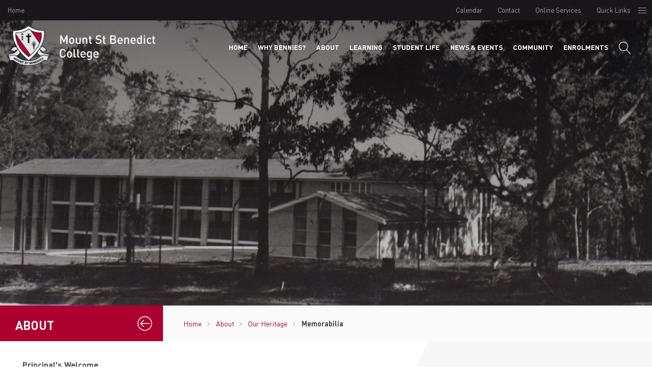

--- FILE ---
content_type: text/html; charset=utf-8
request_url: https://www.msb.nsw.edu.au/about/our-heritage/memorabilia/
body_size: 8643
content:

<!DOCTYPE html><html><head><title>Mount St Benedict College</title><meta charset="utf-8"><meta http-equiv="X-UA-Compatible" content="IE=edge"><meta name="viewport" content="width=device-width, initial-scale=1"><meta name="google-site-verification" content="3MfcgRzY1g0M0doSlB1TKxbPRtqWVTfemQItUC709Ic" /><meta name="facebook-domain-verification" content="4d31xougke7p1fioehtzuxirh74k06" /><link rel="apple-touch-icon" sizes="180x180" href="https://d2dx7ltasepl04.cloudfront.net/msb/static/images/apple-touch-icon.png"><link rel="icon" type="image/png" sizes="32x32" href="https://d2dx7ltasepl04.cloudfront.net/msb/static/images/favicon-32x32.png"><link rel="icon" type="image/png" sizes="16x16" href="https://d2dx7ltasepl04.cloudfront.net/msb/static/images/favicon-16x16.png"><script src="https://d2dx7ltasepl04.cloudfront.net/msb/static/js/jquery.min.js"></script><link href="https://fonts.cdnfonts.com/css/symbol" rel="stylesheet"><!-- Start Google Tag Manager --><script>(function(w,d,s,l,i){w[l]=w[l]||[];w[l].push({'gtm.start':
    new Date().getTime(),event:'gtm.js'});var f=d.getElementsByTagName(s)[0],
    j=d.createElement(s),dl=l!='dataLayer'?'&l='+l:'';j.async=true;j.src=
    'https://www.googletagmanager.com/gtm.js?id='+i+dl;f.parentNode.insertBefore(j,f);
    })(window,document,'script','dataLayer','GTM-KWRTGJRX');</script><!-- End Google Tag Manager --><link rel="stylesheet" href="https://d2dx7ltasepl04.cloudfront.net/msb/static/css/bootstrap.min.css"><link rel="stylesheet" href="https://d2dx7ltasepl04.cloudfront.net/msb/static/css/bootstrap-select.min.css"><link rel="stylesheet" href="https://d2dx7ltasepl04.cloudfront.net/msb/static/css/font-awesome.min.css"><link rel="stylesheet" href="https://d2dx7ltasepl04.cloudfront.net/msb/static/css/yamm.css"><link rel="stylesheet" href="https://d2dx7ltasepl04.cloudfront.net/msb/static/css/owl.carousel.css"><link rel="stylesheet" href="https://d2dx7ltasepl04.cloudfront.net/msb/static/css/owl.theme.css"><link rel="stylesheet" href="https://d2dx7ltasepl04.cloudfront.net/msb/static/css/html5-player.css"><link rel="stylesheet" href="https://d2dx7ltasepl04.cloudfront.net/msb/static/css/lg-transitions.min.css"><link rel="stylesheet" href="https://d2dx7ltasepl04.cloudfront.net/msb/static/css/lightGallery.css"><link rel="stylesheet" href="https://d2dx7ltasepl04.cloudfront.net/msb/static/css/superslides.css"><link rel="stylesheet" href="https://d2dx7ltasepl04.cloudfront.net/msb/static/css/icon-font.min.css"><link rel="stylesheet" href="https://d2dx7ltasepl04.cloudfront.net/msb/static/css/jquery-ui.css"><link rel="stylesheet" href="https://d2dx7ltasepl04.cloudfront.net/msb/static/css/music-icons.css"><link rel="stylesheet" href="https://d2dx7ltasepl04.cloudfront.net/msb/static/css/style.css"><!-- Facebook Pixel Code --><script>
  !function (f, b, e, v, n, t, s) {
      if (f.fbq) return; n = f.fbq = function () { n.callMethod ? n.callMethod.apply(n, arguments) : n.queue.push(arguments) };
      if (!f._fbq) f._fbq = n; n.push = n; n.loaded = !0; n.version = '2.0';
      n.queue = []; t = b.createElement(e); t.async = !0;
      t.src = v; s = b.getElementsByTagName(e)[0];
      s.parentNode.insertBefore(t, s)
  }(window, document, 'script', 'https://connect.facebook.net/en_US/fbevents.js');
  fbq('init', '237757441484135');
  fbq('track', 'PageView');

</script><noscript><img height="1" width="1" src="https://www.facebook.com/tr?id=237757441484135&ev=PageView&noscript=1" /></noscript><style>

#slides.hero-image.homepage-hero .slides-container .slider-caption h2 {
    color: #f90047!important;
}

.hero-image .overlay .slider-caption h2 {
    letter-spacing: -0.05em!important;
}

.html5-video-front-end h1 {
    letter-spacing: -0.05em!important;
}

.html5-video-front-end p {
    color: #ffffff!important;
}

#why-owl-slider p.quote {
    letter-spacing: -0.005em!important;
    line-height: 120%!important;
}

#why-owl-slider .back {
padding:40px!important;
}

.photo-gallery-wrapper{background:#434343;overflow:hidden;padding-top:8rem;}
.hero-image .overlay {z-index:10;}
.two-column-mobile .row {
    margin-right: -15px;
    margin-left: -15px;
}
@media screen and (min-width: 1050px) and (max-width:1350px) {
    .main-navigation>ul>li>a {     
        padding: 45px 0.75em 43px;     
font-size:.85em;       
    }
}
</style><script>
$(document).on('ready',function(){
if($('.photo-gallery-wrapper').length){
$(window).scroll(function () {
    if ($(this).scrollTop() > 200) {
      $('.header').addClass("sticky");
    } else {
      $('.header').removeClass("sticky");
    }
  });
}
});
</script><!-- End Facebook Pixel Code --><style type="text/css">
    .hero-image .overlay > .container > div.slider-caption > div {
  margin-top: 70%;
}


.photo-gallery-section .overlay .content {
  margin-top: 5%;
}

.photo-gallery-section .overlay .content h2,
.photo-gallery-section .overlay .content h4 {
color: #ac0031;

}
  </style></head><body class=""><!-- Google Tag Manager (noscript) --><noscript><iframe src="https://www.googletagmanager.com/ns.html?id=GTM-KWRTGJRX" height="0" width="0" style="display:none;visibility:hidden"></iframe></noscript><!-- End Google Tag Manager (noscript) --><div class="wrapper"><header><div class="header"><div class="top-header hidden-sm hidden-xs"><div class="navbar yamm"><div class="container-fluid"><div><ul class="nav navbar-nav "><li><a href="/">Home</a></li></ul><div class="navbar-header"><button type="button" data-toggle="collapse" data-target="#navbar-collapse" class="navbar-toggle"><span class="icon-bar"></span><span class="icon-bar"></span><span class="icon-bar"></span></button></div><div id="navbar-collapse" class="navbar-collapse collapse"><ul class="nav navbar-nav navbar-right"><li><a href="/todays-events/">Calendar</a></li><li><a href="/enrolments/contact/">Contact</a></li><li class="dropdown"><a href="#" data-toggle="dropdown" class="dropdown-toggle">Online Services</a><ul class="dropdown-menu"><li><a href="https://bennieslink.msb.nsw.edu.au"><span class="lnr lnr-book"></span> Students
    </a></li><li><a href="/parents"><span class="lnr lnr-enter"></span> Current Parents
    </a></li><li><a href="/future-families"><span class="lnr lnr-enter"></span> Future Families
    </a></li><li><a href="https://bennieslink.msb.nsw.edu.au"><span class="lnr lnr-users"></span> Staff
    </a></li></ul></li><li class="dropdown quickLinks"><a href="#" data-toggle="dropdown" class="dropdown-toggle">Quick Links <strong><span class="lnr lnr-menu"></span></strong></a><ul class="dropdown-menu"><li><a href="/newsletters/"><span class="lnr lnr-bookmark"></span> Newsletters
    </a></li><li><a href="/enrolments/open-day-and-tours"><span class="lnr lnr-bullhorn"></span> Book a Tour
    </a></li><li><a href="/payment"><span class="lnr lnr-database"></span> Online Payments
    </a></li><li><a href="/enrolments/uniform-shop"><span class="lnr lnr-shirt"></span> Uniform Shop
    </a></li><li><a href="/about/forms"><span class="lnr lnr-file-empty"></span> Forms
    </a></li><li><a href="https://mountstbenedict.freshservice.com/support/home"><span class="lnr lnr-laptop"></span> ICT Helpdesk
    </a></li><li><a href="/about/employment/"><span class="lnr lnr-users"></span> Employment
    </a></li><li><a href="/about/policies/"><span class="lnr lnr-file-empty"></span> Policies
    </a></li><li><a href="/feedback"><span class="lnr lnr-pencil"></span> Feedback
    </a></li></ul></li></ul></div></div></div></div></div><div class="main-header"><div class="main-header-overlay"></div><div class="navbar yamm"><div class="container-fluid"><div><div class="col-md-3 col-xs-7 logo-wrap"><a href="/" class="svg"><div class="logo"><img src="https://d2dx7ltasepl04.cloudfront.net/msb/static/images/logo.png" alt=""></div></a></div><div class="hidden-sm hidden-xs"><div class="navbar-header"><button type="button" data-toggle="collapse" data-target="#navbar-collapse-1" class="navbar-toggle"><span class="icon-bar"></span><span class="icon-bar"></span><span class="icon-bar"></span></button></div><div id="navbar-collapse-1" class="navbar-collapse collapse main-navigation navbar-right"><ul class="nav navbar-nav"><li class="dropdown yamm-fw "><a href="/" >Home</a></li><li class="dropdown yamm-fw "><a href="/why-bennies/" >Why Bennies?</a></li><li class="dropdown yamm-fw ancestor"><a href="/about/" data-toggle="dropdown" class="dropdown-toggle">About</a><ul class="dropdown-menu"><li><div class="yamm-content"><div class="row"><div class="col-xs-12 col-md-9 menu-section inner-wrap"><div class="row"><div class="col-xs-12 col-md-4"><img src="https://d2dx7ltasepl04.cloudfront.net/msb/media/images/202411_Bennies2_368_copy.2e16d0ba.fill-600x600.jpg"></div><div class="col-xs-12 col-md-7 col-md-offset-1"><div class="row"><div class="col-xs-12 menu-section-header"><p>A Catholic community where all are encouraged to contribute with the gifts given to them to make a difference in the world.</p></div></div><div class="section-list"><div class="row"><ul class="columns"><li><a href="/about/principal-welcome/"><span class="lnr lnr-chevron-right-circle"></span>Principal&#39;s Welcome
                          </a></li><li><a href="/about/from-the-college-captain/"><span class="lnr lnr-chevron-right-circle"></span>From the College Captain
                          </a></li><li><a href="/about/our-mission/"><span class="lnr lnr-chevron-right-circle"></span>Our Mission
                          </a></li><li><a href="/about/our-heritage/"><span class="lnr lnr-chevron-right-circle"></span>Our Heritage
                          </a><ul><li><a href="/about/our-heritage/the-college-crest/"><span class="lnr lnr-chevron-right-circle"></span>The College Crest
                                  </a></li><li><a href="/about/our-heritage/the-darug-people/"><span class="lnr lnr-chevron-right-circle"></span>The Dharug People
                                  </a></li><li><a href="/about/our-heritage/jubilee/"><span class="lnr lnr-chevron-right-circle"></span>Jubilee 1966-2016
                                  </a></li><li><a href="/about/our-heritage/memorabilia/"><span class="lnr lnr-chevron-right-circle"></span>Memorabilia
                                  </a></li><li><a href="/about/our-heritage/history/"><span class="lnr lnr-chevron-right-circle"></span>History
                                  </a></li><li><a href="/about/our-heritage/archives/"><span class="lnr lnr-chevron-right-circle"></span>Archives
                                  </a></li></ul></li><li><a href="/about/learning-framework/"><span class="lnr lnr-chevron-right-circle"></span>The Learning Framework
                          </a></li><li><a href="/about/governance/"><span class="lnr lnr-chevron-right-circle"></span>Governance
                          </a></li><li><a href="/about/hsc-results/"><span class="lnr lnr-chevron-right-circle"></span>HSC Results
                          </a></li><li><a href="/about/employment/"><span class="lnr lnr-chevron-right-circle"></span>Employment
                          </a><ul></ul></li><li><a href="/about/college-communications/"><span class="lnr lnr-chevron-right-circle"></span>College Communications
                          </a><ul></ul></li><li><a href="/about/facilities/"><span class="lnr lnr-chevron-right-circle"></span>Facilities
                          </a></li><li><a href="/about/policies/"><span class="lnr lnr-chevron-right-circle"></span>Policies
                          </a></li></ul></div></div></div></div></div></div></div></li></ul></li><li class="dropdown yamm-fw "><a href="/learning/" data-toggle="dropdown" class="dropdown-toggle">Learning</a><ul class="dropdown-menu"><li><div class="yamm-content"><div class="row"><div class="col-xs-12 col-md-9 menu-section inner-wrap"><div class="row"><div class="col-xs-12 col-md-4"><img src="https://d2dx7ltasepl04.cloudfront.net/msb/media/images/202411_Bennies1_148_copy.2e16d0ba.fill-600x600.jpg"></div><div class="col-xs-12 col-md-7 col-md-offset-1"><div class="row"><div class="col-xs-12 menu-section-header"><p>We are preparing students for their future, not our past. <br />Learning that transforms and inspires.</p></div></div><div class="section-list"><div class="row"><ul class="columns"><li><a href="/learning/our-learning/"><span class="lnr lnr-chevron-right-circle"></span>Our Learning
                          </a><ul><li><a href="/learning/our-learning/courses/"><span class="lnr lnr-chevron-right-circle"></span>Courses
                                  </a></li><li><a href="/learning/our-learning/measurement-of-student-performance/"><span class="lnr lnr-chevron-right-circle"></span>Measurement of Student Performance
                                  </a></li><li><a href="/learning/our-learning/mybennies-integrated-learning/"><span class="lnr lnr-chevron-right-circle"></span>Innovation @ Bennies
                                  </a></li><li><a href="/learning/our-learning/learning-enrichment/"><span class="lnr lnr-chevron-right-circle"></span>Learning Enrichment
                                  </a></li><li><a href="/learning/our-learning/learning-support/"><span class="lnr lnr-chevron-right-circle"></span>Learning Support
                                  </a></li><li><a href="/learning/our-learning/gifted-and-talented/"><span class="lnr lnr-chevron-right-circle"></span>Gifted and Talented
                                  </a></li><li><a href="/learning/our-learning/careers/"><span class="lnr lnr-chevron-right-circle"></span>Careers
                                  </a></li></ul></li><li><a href="/learning/information-resources-centre/"><span class="lnr lnr-chevron-right-circle"></span>Library
                          </a></li><li><a href="/learning/information-and-communication-technology/"><span class="lnr lnr-chevron-right-circle"></span>Information and Communication Technology
                          </a></li></ul></div></div></div></div></div></div></div></li></ul></li><li class="dropdown yamm-fw "><a href="/student-life/" data-toggle="dropdown" class="dropdown-toggle">Student Life</a><ul class="dropdown-menu"><li><div class="yamm-content"><div class="row"><div class="col-xs-12 col-md-9 menu-section inner-wrap"><div class="row"><div class="col-xs-12 col-md-4"><img src="https://d2dx7ltasepl04.cloudfront.net/msb/media/images/1708-MSB-Charlie.32e08193.fill-600x600.jpg"></div><div class="col-xs-12 col-md-7 col-md-offset-1"><div class="row"><div class="col-xs-12 menu-section-header"><p>We are committed to an education that equips young women to enter life confident, mature, and with a heart of compassion.</p></div></div><div class="section-list"><div class="row"><ul class="columns"><li><a href="/student-life/our-mission/"><span class="lnr lnr-chevron-right-circle"></span>Our Mission
                          </a></li><li><a href="/student-life/student-wellbeing/"><span class="lnr lnr-chevron-right-circle"></span>Student Wellbeing
                          </a><ul></ul></li><li><a href="/student-life/residential-education-program/"><span class="lnr lnr-chevron-right-circle"></span>Residential Education Program
                          </a></li><li><a href="/student-life/co-curricular-activities/"><span class="lnr lnr-chevron-right-circle"></span>Cocurricular Program
                          </a><ul><li><a href="/student-life/co-curricular-activities/dance/"><span class="lnr lnr-chevron-right-circle"></span>Academy of Dance
                                  </a></li><li><a href="/student-life/co-curricular-activities/drama/"><span class="lnr lnr-chevron-right-circle"></span>Academy of Drama
                                  </a></li><li><a href="/student-life/co-curricular-activities/debating-and-public-speaking/"><span class="lnr lnr-chevron-right-circle"></span>Academy of Debating and Public Speaking
                                  </a></li><li><a href="/student-life/co-curricular-activities/music/"><span class="lnr lnr-chevron-right-circle"></span>Academy of Music
                                  </a></li><li><a href="/student-life/co-curricular-activities/duke-edinburgh/"><span class="lnr lnr-chevron-right-circle"></span>Academy of Outdoor Education
                                  </a></li><li><a href="/student-life/co-curricular-activities/academy-sport/"><span class="lnr lnr-chevron-right-circle"></span>Academy of Sport
                                  </a></li><li><a href="/student-life/co-curricular-activities/future-problem-solving/"><span class="lnr lnr-chevron-right-circle"></span>Academy of Technology and Innovation
                                  </a></li><li><a href="/student-life/co-curricular-activities/learning-tours/"><span class="lnr lnr-chevron-right-circle"></span>Global Enrichment Program
                                  </a></li><li><a href="/student-life/co-curricular-activities/musicals/"><span class="lnr lnr-chevron-right-circle"></span>College Musical
                                  </a></li></ul></li></ul></div></div></div></div></div></div></div></li></ul></li><li class="dropdown yamm-fw "><a href="https://bennieslink.msb.nsw.edu.au/newscentre/" >News &amp; Events</a></li><li class="dropdown yamm-fw "><a href="/community/" data-toggle="dropdown" class="dropdown-toggle">Community</a><ul class="dropdown-menu"><li><div class="yamm-content"><div class="row"><div class="col-xs-12 col-md-9 menu-section inner-wrap"><div class="row"><div class="col-xs-12 col-md-4"><img src="https://d2dx7ltasepl04.cloudfront.net/msb/media/images/College-Ring.2e16d0ba.fill-600x600.jpg"></div><div class="col-xs-12 col-md-7 col-md-offset-1"><div class="row"><div class="col-xs-12 menu-section-header"><p>Our College is supported and enriched by an enthusiastic and supportive Parents and Friends Association and Ex-Students Association.</p></div></div><div class="section-list"><div class="row"><ul class="columns"><li><a href="/community/parents-and-friends/"><span class="lnr lnr-chevron-right-circle"></span>Parents and Friends
                          </a></li><li><a href="/community/mount-st-benedict-ex-students-association-msbesa/"><span class="lnr lnr-chevron-right-circle"></span>MSBESA
                          </a><ul><li><a href="/community/mount-st-benedict-ex-students-association-msbesa/msbesa-executive/"><span class="lnr lnr-chevron-right-circle"></span>MSBESA Executive
                                  </a></li><li><a href="/community/mount-st-benedict-ex-students-association-msbesa/college-ring/"><span class="lnr lnr-chevron-right-circle"></span>College Ring
                                  </a></li><li><a href="/community/mount-st-benedict-ex-students-association-msbesa/reunions/"><span class="lnr lnr-chevron-right-circle"></span>Reunions
                                  </a></li></ul></li><li><a href="/community/sisters-good-samaritan/"><span class="lnr lnr-chevron-right-circle"></span>The Sisters of the Good Samaritan
                          </a></li><li><a href="/community/bennies-community/"><span class="lnr lnr-chevron-right-circle"></span>Bennies in the Community
                          </a></li><li><a href="/community/good-samaritan-colleges/"><span class="lnr lnr-chevron-right-circle"></span>Good Samaritan Colleges
                          </a></li></ul></div></div></div></div></div></div></div></li></ul></li><li class="dropdown yamm-fw "><a href="/enrolments/" data-toggle="dropdown" class="dropdown-toggle">Enrolments</a><ul class="dropdown-menu"><li><div class="yamm-content"><div class="row"><div class="col-xs-12 col-md-9 menu-section inner-wrap"><div class="row"><div class="col-xs-12 col-md-4"><img src="https://d2dx7ltasepl04.cloudfront.net/msb/media/images/enrolments-1.2e16d0ba.fill-600x600.jpg"></div><div class="col-xs-12 col-md-7 col-md-offset-1"><div class="row"><div class="col-xs-12 menu-section-header"><p>Everyone wants their daughters to have the best education possible. MSB inspires young women and transforms the future.</p></div></div><div class="section-list"><div class="row"><ul class="columns"><li><a href="/enrolments/why-a-girls-school/"><span class="lnr lnr-chevron-right-circle"></span>Why a Girls&#39; School?
                          </a></li><li><a href="/enrolments/why-choose-mount-st-benedict-college/"><span class="lnr lnr-chevron-right-circle"></span>Why Choose Mount St Benedict College?
                          </a></li><li><a href="/enrolments/open-day-and-tours/"><span class="lnr lnr-chevron-right-circle"></span>Open Day and Tours
                          </a></li><li><a href="/enrolments/how-enrol/"><span class="lnr lnr-chevron-right-circle"></span>How to Enrol
                          </a></li><li><a href="/enrolments/fees/"><span class="lnr lnr-chevron-right-circle"></span>Fees
                          </a></li><li><a href="/enrolments/scholarships/"><span class="lnr lnr-chevron-right-circle"></span>Scholarships
                          </a><ul></ul></li><li><a href="/enrolments/orientation-and-transition/"><span class="lnr lnr-chevron-right-circle"></span>Orientation and Transition
                          </a></li><li><a href="/enrolments/location-and-transport/"><span class="lnr lnr-chevron-right-circle"></span>Location and Transport
                          </a><ul><li><a href="/enrolments/location-and-transport/private-bus-services/"><span class="lnr lnr-chevron-right-circle"></span>Bennies Private Bus Services
                                  </a></li></ul></li><li><a href="/enrolments/frequently-asked-questions/"><span class="lnr lnr-chevron-right-circle"></span>Frequently Asked Questions
                          </a></li></ul></div></div></div></div></div></div></div></li></ul></li><li class="dropdown"><a href="javascript:void(0);" class="search-menu search-button"><span class="lnr lnr-magnifier"></span></a><div class="search-block"><form method="get" id="header-site-search" action="/search/"><div class="webform"><input autocomplete="off" class="cat_textbox_small global-site-search" name="query" id="CAT_Search" type="text" placeholder="I'm looking for..."><input class="cat_button" value="Submit" type="submit"><span class="lnr lnr-magnifier"></span><a href="#" class="close-btn"><span class="lnr lnr-cross"></span></a></div></form></div></li></ul></div></div><div class="hidden-md hidden-lg col-xs-5"><div class="mobile-menu"><nav class="navbar navbar-default"><div class="container-fluid"><!-- Brand and toggle get grouped for better mobile display --><div class="navbar-header"><button type="button" class="navbar-toggle collapsed mobile-quickmenu-link" data-toggle="collapse" data-target="#quick-nav" aria-expanded="false"><em class="fa fa-flash"></em></button><button type="button" class="navbar-toggle collapsed mobile-menu-link" data-toggle="collapse" data-target="#mobile-nav" aria-expanded="false"> Menu </button></div><!-- Collect the nav links, forms, and other content for toggling --><div class="collapse navbar-collapse" id="mobile-nav"><div><div class="col-xs-11 text-right"><a href="#" class="close-menu">Close</a></div></div><div class="menu-bg"><div class="mobile-tabs"><!-- Nav tabs --><ul class="nav nav-tabs nav-justified" role="tablist"><li role="presentation" class="active"><a href="#main" aria-controls="settings" role="tab" data-toggle="tab">Main</a></li><li role="presentation" id="login-btn"><a href="#login" aria-controls="settings" role="tab" data-toggle="tab">Login</a></li><li><a href="/contact/">Contact</a></li><li><a href="/todays-events/"><span class="lnr lnr-calendar-full"></span></a></li></ul><!-- Tab panes --><div class="tab-content"><div role="tabpanel" class="tab-pane active" id="main"><ul class="nav navbar-nav main-tab"><li class=""><a href="/" >Home</a></li><li class=""><a href="/why-bennies/" >Why Bennies?</a></li><li class="dropdown"><a href="/about/" data-toggle="dropdown" class="dropdown-toggle">About <span class="lnr lnr-plus-circle"></span></a><ul class="dropdown-menu"><li><a href="/about/principal-welcome/">Principal&#39;s Welcome</a></li><li><a href="/about/from-the-college-captain/">From the College Captain</a></li><li><a href="/about/our-mission/">Our Mission</a></li><li><a href="/about/our-heritage/">Our Heritage</a><ul><li><a href="/about/our-heritage/the-college-crest/">The College Crest</a></li><li><a href="/about/our-heritage/the-darug-people/">The Dharug People</a></li><li><a href="/about/our-heritage/jubilee/">Jubilee 1966-2016</a></li><li><a href="/about/our-heritage/memorabilia/">Memorabilia</a></li><li><a href="/about/our-heritage/history/">History</a></li><li><a href="/about/our-heritage/archives/">Archives</a></li></ul></li><li><a href="/about/learning-framework/">The Learning Framework</a></li><li><a href="/about/governance/">Governance</a></li><li><a href="/about/hsc-results/">HSC Results</a></li><li><a href="/about/employment/">Employment</a><ul><li><a href="/about/employment/current-vacancies/">Current Vacancies</a></li></ul></li><li><a href="/about/college-communications/">College Communications</a><ul><li><a href="/about/college-communications/newsletter/">Newsletter</a></li></ul></li><li><a href="/about/facilities/">Facilities</a></li><li><a href="/about/policies/">Policies</a></li></ul></li><li class="dropdown"><a href="/learning/" data-toggle="dropdown" class="dropdown-toggle">Learning <span class="lnr lnr-plus-circle"></span></a><ul class="dropdown-menu"><li><a href="/learning/our-learning/">Our Learning</a><ul><li><a href="/learning/our-learning/courses/">Courses</a></li><li><a href="/learning/our-learning/measurement-of-student-performance/">Measurement of Student Performance</a></li><li><a href="/learning/our-learning/mybennies-integrated-learning/">Innovation @ Bennies</a></li><li><a href="/learning/our-learning/learning-enrichment/">Learning Enrichment</a></li><li><a href="/learning/our-learning/learning-support/">Learning Support</a></li><li><a href="/learning/our-learning/gifted-and-talented/">Gifted and Talented</a></li><li><a href="/learning/our-learning/careers/">Careers</a></li></ul></li><li><a href="/learning/information-resources-centre/">Library</a></li><li><a href="/learning/information-and-communication-technology/">Information and Communication Technology</a></li></ul></li><li class="dropdown"><a href="/student-life/" data-toggle="dropdown" class="dropdown-toggle">Student Life <span class="lnr lnr-plus-circle"></span></a><ul class="dropdown-menu"><li><a href="/student-life/our-mission/">Our Mission</a></li><li><a href="/student-life/student-wellbeing/">Student Wellbeing</a><ul><li><a href="/student-life/student-wellbeing/canteen/">Bennies Canteen</a></li><li><a href="/student-life/student-wellbeing/arcadia/">Arcadia</a></li><li><a href="/student-life/student-wellbeing/maredsous/">Maredsous</a></li><li><a href="/student-life/student-wellbeing/monte-cassino/">Monte Cassino</a></li><li><a href="/student-life/student-wellbeing/montserrat/">Montserrat</a></li><li><a href="/student-life/student-wellbeing/new-norcia/">New Norcia</a></li><li><a href="/student-life/student-wellbeing/stanbrook/">Stanbrook</a></li><li><a href="/student-life/student-wellbeing/subiaco/">Subiaco</a></li><li><a href="/student-life/student-wellbeing/terracina/">Terracina</a></li></ul></li><li><a href="/student-life/residential-education-program/">Residential Education Program</a></li><li><a href="/student-life/co-curricular-activities/">Cocurricular Program</a><ul><li><a href="/student-life/co-curricular-activities/dance/">Academy of Dance</a></li><li><a href="/student-life/co-curricular-activities/drama/">Academy of Drama</a></li><li><a href="/student-life/co-curricular-activities/debating-and-public-speaking/">Academy of Debating and Public Speaking</a></li><li><a href="/student-life/co-curricular-activities/music/">Academy of Music</a></li><li><a href="/student-life/co-curricular-activities/duke-edinburgh/">Academy of Outdoor Education</a></li><li><a href="/student-life/co-curricular-activities/academy-sport/">Academy of Sport</a></li><li><a href="/student-life/co-curricular-activities/future-problem-solving/">Academy of Technology and Innovation</a></li><li><a href="/student-life/co-curricular-activities/learning-enrichment/">Learning Enrichment</a></li><li><a href="/student-life/co-curricular-activities/learning-tours/">Global Enrichment Program</a></li><li><a href="/student-life/co-curricular-activities/musicals/">College Musical</a></li><li><a href="/student-life/co-curricular-activities/science/">Science</a></li></ul></li></ul></li><li class=""><a href="https://bennieslink.msb.nsw.edu.au/newscentre/" >News &amp; Events</a></li><li class="dropdown"><a href="/community/" data-toggle="dropdown" class="dropdown-toggle">Community <span class="lnr lnr-plus-circle"></span></a><ul class="dropdown-menu"><li><a href="/community/parents-and-friends/">Parents and Friends</a></li><li><a href="/community/mount-st-benedict-ex-students-association-msbesa/">MSBESA</a><ul><li><a href="/community/mount-st-benedict-ex-students-association-msbesa/msbesa-executive/">MSBESA Executive</a></li><li><a href="/community/mount-st-benedict-ex-students-association-msbesa/college-ring/">College Ring</a></li><li><a href="/community/mount-st-benedict-ex-students-association-msbesa/reunions/">Reunions</a></li><li><a href="/community/mount-st-benedict-ex-students-association-msbesa/life-beyond-bennies/">Life Beyond Bennies</a></li></ul></li><li><a href="/community/sisters-good-samaritan/">The Sisters of the Good Samaritan</a></li><li><a href="/community/bennies-community/">Bennies in the Community</a></li><li><a href="/community/good-samaritan-colleges/">Good Samaritan Colleges</a></li></ul></li><li class="dropdown"><a href="/enrolments/" data-toggle="dropdown" class="dropdown-toggle">Enrolments <span class="lnr lnr-plus-circle"></span></a><ul class="dropdown-menu"><li><a href="/enrolments/why-a-girls-school/">Why a Girls&#39; School?</a></li><li><a href="/enrolments/why-choose-mount-st-benedict-college/">Why Choose Mount St Benedict College?</a></li><li><a href="/enrolments/open-day-and-tours/">Open Day and Tours</a></li><li><a href="/enrolments/how-enrol/">How to Enrol</a></li><li><a href="/enrolments/fees/">Fees</a></li><li><a href="/enrolments/scholarships/">Scholarships</a><ul><li><a href="/enrolments/scholarships/sister-christopher-burrows-scholarship/">The Sister Christopher Burrows Scholarship</a></li></ul></li><li><a href="/enrolments/orientation-and-transition/">Orientation and Transition</a></li><li><a href="/enrolments/location-and-transport/">Location and Transport</a><ul><li><a href="/enrolments/location-and-transport/private-bus-services/">Bennies Private Bus Services</a></li></ul></li><li><a href="/enrolments/frequently-asked-questions/">Frequently Asked Questions</a></li></ul></li></ul></div><div role="tabpanel" class="tab-pane login-tab" id="login"><ul class=""><li><a href="https://bennieslink.msb.nsw.edu.au"><span class="lnr lnr-book"></span> Students
    </a></li><li><a href="/parents"><span class="lnr lnr-enter"></span> Current Parents
    </a></li><li><a href="/future-families"><span class="lnr lnr-enter"></span> Future Families
    </a></li><li><a href="https://bennieslink.msb.nsw.edu.au"><span class="lnr lnr-users"></span> Staff
    </a></li></ul></div></div></div></div></div><div class="collapse navbar-collapse" id="quick-nav"><div class="text-right"><a href="#" class="close-quick-menu"><em class="fa fa-remove"></em></a></div><div class="menu-bg"><h3>Quick Links</h3><ul class="nav navbar-nav navbar-right"><li><a href="/newsletters/"><span class="lnr lnr-bookmark"></span> Newsletters
    </a></li><li><a href="/enrolments/open-day-and-tours"><span class="lnr lnr-bullhorn"></span> Book a Tour
    </a></li><li><a href="/payment"><span class="lnr lnr-database"></span> Online Payments
    </a></li><li><a href="/enrolments/uniform-shop"><span class="lnr lnr-shirt"></span> Uniform Shop
    </a></li><li><a href="/about/forms"><span class="lnr lnr-file-empty"></span> Forms
    </a></li><li><a href="https://mountstbenedict.freshservice.com/support/home"><span class="lnr lnr-laptop"></span> ICT Helpdesk
    </a></li><li><a href="/about/employment/"><span class="lnr lnr-users"></span> Employment
    </a></li><li><a href="/about/policies/"><span class="lnr lnr-file-empty"></span> Policies
    </a></li><li><a href="/feedback"><span class="lnr lnr-pencil"></span> Feedback
    </a></li></ul></div></div></div></nav></div></div></div></div></div></div></div></header><div class="innerpage-banner parallax-window" data-parallax="scroll" data-image-src="https://d2dx7ltasepl04.cloudfront.net/msb/media/images/about-our-heritage.width-1600.jpg"><div class="overlay">&nbsp;</div></div><div class="innerpage-content"><div><div class="row content-wrap in"><div class="col-md-3 local-menu-container padding-0 in"><h3>About <span class="lnr lnr-arrow-left-circle local-menu-icon"></span></h3><div class="panel-group in" role="tablist" aria-multiselectable="true" tabindex="5000"><ul id="localmenu-panel-group" class="in"><li class="panel panel-default"><a href="/about/principal-welcome/">Principal&#39;s Welcome </a></li><li class="panel panel-default"><a href="/about/from-the-college-captain/">From the College Captain </a></li><li class="panel panel-default"><a href="/about/our-mission/">Our Mission </a></li><li class="panel panel-default"><a href="#" data-toggle="collapse" data-parent="#localmenu-panel-group" data-target="#our-heritage">Our Heritage <span class="lnr lnr-chevron-down"></span></a><ul id="our-heritage" class="collapse in"><li><a href="/about/our-heritage/">Overview</a></li><li><a href="/about/our-heritage/the-college-crest/">The College Crest</a></li><li><a href="/about/our-heritage/the-darug-people/">The Dharug People</a></li><li><a href="/about/our-heritage/jubilee/">Jubilee 1966-2016</a></li><li><a href="/about/our-heritage/memorabilia/">Memorabilia</a></li><li><a href="/about/our-heritage/history/">History</a></li><li><a href="/about/our-heritage/archives/">Archives</a></li></ul></li><li class="panel panel-default"><a href="/about/learning-framework/">The Learning Framework </a></li><li class="panel panel-default"><a href="/about/governance/">Governance </a></li><li class="panel panel-default"><a href="/about/hsc-results/">HSC Results </a></li><li class="panel panel-default"><a href="#" data-toggle="collapse" data-parent="#localmenu-panel-group" data-target="#employment">Employment <span class="lnr lnr-chevron-down"></span></a><ul id="employment" class="collapse in"><li><a href="/about/employment/">Overview</a></li></ul></li><li class="panel panel-default"><a href="#" data-toggle="collapse" data-parent="#localmenu-panel-group" data-target="#college-communications">College Communications <span class="lnr lnr-chevron-down"></span></a><ul id="college-communications" class="collapse in"><li><a href="/about/college-communications/">Overview</a></li></ul></li><li class="panel panel-default"><a href="/about/facilities/">Facilities </a></li><li class="panel panel-default"><a href="/about/policies/">Policies </a></li></ul></div></div><div class="col-md-9 main-content menu-opened"><div><ul class="breadcrumb"><li><a href="/">Home</a></li><li><a href="/about/">About</a></li><li><a href="/about/our-heritage/">Our Heritage</a></li><li>Memorabilia</li></ul></div><div class="pagecontent"><div class="row"><div class="col-md-10 col-md-offset-1"><hgroup><h2>Memorabilia</h2></hgroup><div class="padd-20"><div class="rich-text"><p></p><img alt="memorabilia.jpg" class="richtext-image full-width" height="219" src="https://d2dx7ltasepl04.cloudfront.net/msb/media/images/memorabilia.width-800.jpg" width="600"><p></p><p>To purchase any Memorabilia download the <a href="https://www.msb.nsw.edu.au/documents/79/Memorabilia-Order-Form.pdf">Memorabilia Order Form</a>. Complete this order form, make your payment online <a href="https://www.msb.nsw.edu.au/payment/">here</a>.</p><p>Once your payment is complete please email your completed order form to the <a href="mailto:marketing@msb.nsw.edu.au">Marketing Department</a>.</p></div></div></div></div></div></div></div><div class="row curve-line-section"><div class="padd-10"><object type="image/svg+xml" data="https://d2dx7ltasepl04.cloudfront.net/msb/static/images/CurveLine.svg"><img src="https://d2dx7ltasepl04.cloudfront.net/msb/static/images/CurveLine.png" alt=""></object></div><div class="padd-20"></div></div><div class="clearfix"></div></div></div><div class="call-to-action-block" id="cta"><div class="block-wrap"><div class="container"><div class="col-md-10 col-md-offset-1"><div class="left-line"></div><div class="right-line"></div><div class="col-sm-4 circle-wrapper"><a href="https://enquiry.msb.nsw.edu.au/enquiry/" class="circle"><div class="circle-content"><p> make an</p><h4>ENQUIRY </h4></div></a></div><div class="col-sm-4 circle-wrapper "><a href="/enrolments/open-day-and-tours" class="circle light-green"><div class="circle-content"><p> Book A</p><h4>College <br>Tour </h4></div></a></div><div class="col-sm-4 circle-wrapper"><a href="/about/hsc-results" class="circle light-blue"><div class="circle-content"><p>2023 HSC</p><h4>Results </h4></div></a></div></div></div></div></div></div><footer><div class="footer" style="background-image: url('https://cimsitesmedia.s3.ap-southeast-2.amazonaws.com/msb/media/images/msb-footer-image-2025_Ax14CAX.original.jpg')"  ><div class="container"><div class="row"><div class="col-md-3  text-center"><img alt="" class="footer-logo" src="https://d2dx7ltasepl04.cloudfront.net/msb/static/images/footer-logo.png"><ul class="social-icons"><li><a href="https://www.facebook.com/mountstbenedictcollegepennanthills" target="_blank"><em class="fa fa-facebook">&nbsp;</em></a></li><li><a href="https://twitter.com/benniesmsb"><em class="fa fa-twitter" target="_blank">&nbsp;</em></a></li><li><a href="https://www.youtube.com/channel/UCCs74i475cJHGBEi_TQFAsg" target="_blank"><em class="fa fa-youtube">&nbsp;</em></a></li><li><a href="https://www.instagram.com/mountstbenedictcollege/" target="_blank"><em class="fa fa-instagram">&nbsp;</em></a></li></ul></div><div class="col-md-3 text-center"><div class="icon"><em class="lnr lnr-map">&nbsp;</em></div><h4> Find Us</h4><div class="address padd-20"><p>Darug Country<br>
449D Pennant Hills Rd
                <br> Pennant Hills NSW 2120
                <br> AUSTRALIA </p></div><div class="padd-15"><a href="/contact#map" class="btn btn-arrow ">View Map</a></div></div><div class="col-md-3 text-center"><div class="icon"><em class="lnr lnr-phone-handset">&nbsp;</em></div><h4> Phone</h4><div class="address padd-20"> College Office
              <br /> 02 9980 0444 </div><div class="padd-15"><a href="/contact" class="btn btn-arrow ">Call Us</a></div></div><div class="col-md-3 text-center"><div class="icon"><em class="lnr lnr-laptop-phone">&nbsp;</em></div><h4> Email</h4><div class="address padd-20"><a href="mailto:admin@msb.nsw.edu.au">admin@msb.nsw.edu.au</a></div><div class="padd-15"><a href="mailto:admin@msb.nsw.edu.au" class="btn btn-arrow " target="_blank">Send an email</a></div></div></div></div><div class="footer-bottom"><div class="container"><div class="row"><div class="col-md-6"><div class="copyright"><p class="copyright-text"> &copy; Copyright <span class="theYear">2024</span> Mount St Benedict College</p></div></div><div class="col-md-6 text-right"><div class="footer-menu"><ul><li><a href="/">Home </a></li><li><a href="/contact">Contact</a></li><li><a href="/about/policies">Policies</a></li><li><a href="http://www.cimarketing.com.au" target="_blank">Design</a></li><li><a href="/complaints/">Feedback</a></li></ul></div></div></div></div></div></div></footer><script type="text/javascript" src="https://d2dx7ltasepl04.cloudfront.net/msb/static/CACHE/js/1b7d772a4d17.js"></script><script src="https://d2dx7ltasepl04.cloudfront.net/msb/static/js/jquery.counterup.min.js"></script><script src="https://d2dx7ltasepl04.cloudfront.net/msb/static/js/custom-scripts.js"></script><script></script></body></html>


--- FILE ---
content_type: text/css
request_url: https://d2dx7ltasepl04.cloudfront.net/msb/static/css/html5-player.css
body_size: 868
content:
#video-container{
    max-width:100%;
    position:relative;
    background: #023f73;
   /* position: fixed;*/
    top: 0px;
    right: 0px;
    bottom: 0px;
    left: 0px;
    margin: auto;
    z-index: 15;
   /* display:none;*/
}
#video-container video {
    position: absolute;
    left: 0;
    top: 0;
    right: 0;
    bottom: 0;
    margin: auto;
}
#video-container video {
    object-fit: cover;
    width: 100%;
    height: auto;
    max-height: 100%;
}

.video-caption {
  /*  width: 50%;*/
    max-width: 100%;
    position: absolute;
    bottom: 5%;
    left: 11%;
    color: #fff;
    text-shadow: 0 0 2px rgba(0, 0, 0, 0.65);
    z-index:15;
}
.video-caption h1 {
    font-family: 'dearjoe_5_casual';
    font-weight:normal;
    font-size: 3em;
    color: #fff;
}
.video-play-btn-wrap{
    position:absolute;
    top:0;
    right:0;
    bottom:0;
    left:0;
    width:100px;
    height:50px;
    margin:auto;
    font-weight:bold;
    z-index:20;
}
.video-play-btn-wrap .btn {
    background: rgba(0,0,0,.7);
    color: #fff;
    font-size: 22px;
    padding: 8px 20px 12px;
    margin-bottom: 5px;
}
.video-play-btn-wrap em{
    color: #fff;
}
.cta-buttons {
    position: absolute;
    bottom: 7%;
    right: 5%;
}
.cta-buttons .btn {
    margin: 5px;
}
.btn.btn-orange {
    background: #f15a22;
    color: #fff;
}
.cta-buttons .btn {
    margin: 5px;
}
.btn.btn-transparent {
    background: rgba(255, 255, 255, 0.9);
    color: #333;
}


.video-btn-holder{position:absolute;bottom:10%;left:0;right:0;margin:auto;width:420px; display: none;}
.video-play-btn-wrap{text-align:center;}
.video-play-btn-wrap span{display:block;}
#video-container .video-btn-holder .close-video {position: fixed;top: 25px;right: 30px;font-size: 30px;color: #fff;}
.btn-play ,.btn-play:focus{background: rgba(0,0,0,.7);padding: 8px 15px 10px;color: #fff;border-radius: 30px;letter-spacing: 3px;text-transform: uppercase;outline: none !important;float: left;width: 45px;}
#defaultBar {position: relative;float: left;width: 220px !important;height: 5px;background: #444444;margin: 16px 5px 0 5px;cursor: pointer;}
#progressBar {position: absolute;height: 5px;background: #cc181e;}
#timeWrap {background: rgba(27, 27, 27, .8);display: block;float: left;text-align: center;font-size: 10px;padding: 0px 6px;margin: 11px 5px 0 5px;border-radius: 4px;}
#timeWrap .currentTime {color: #fff;}
#timeWrap .duration {color: #8d8d8d;}
#button-mute-1{width:45px;}

#video-container  .close-video { 
    position: absolute;
    top: 25px;
    right: 30px;
    font-size: 30px;
    color: #fff;
   background:rgba(0,0,0,.5);
    width: 35px;
    text-align: center;
    height: 35px;
    padding: 15px 0;
    border-radius: 50%;
    display: none;
}
.video-play-btn-wrap span{display:block;}

.html5-video-front-end{
    position:absolute;
    display:block;
    bottom:12%;
    width:100%;
}
#inner-page-video-container{position:relative;}
#inner-page-video-container .html5-video-front-end{
bottom:45%;
} 

@media screen and (min-width:768px) and (max-width:992px){
    .html5-video-front-end .video-caption{left:3%;}
    .html5-video-front-end .cta-buttons{right:2%;}
}
@media screen and (max-width:767px){
    .html5-video-front-end{width:100%;}
    .html5-video-front-end .video-caption{width:100%;}
    .html5-video-front-end .cta-buttons{display:none;}
	#video-container .video-btn-holder .close-video{position:fixed;top:5vh;}
	.video-btn-holder{width:300px !important;max-width:100%;}
	.video-btn-holder #defaultBar {background: rgba(255,255,255,.4);width: 45% !important;}
}

#inner-page-video-container .video-btn-holder{width:450px;}

--- FILE ---
content_type: text/css
request_url: https://d2dx7ltasepl04.cloudfront.net/msb/static/css/music-icons.css
body_size: 618
content:
@charset "UTF-8";

@font-face {
  font-family: "music";
  src:url("https://cimsitesmedia.s3.ap-southeast-2.amazonaws.com/msb/static/fonts/music.eot");
  src:url("https://cimsitesmedia.s3.ap-southeast-2.amazonaws.com/msb/static/fonts/music.eot?#iefix") format("embedded-opentype"),
    url("https://cimsitesmedia.s3.ap-southeast-2.amazonaws.com/msb/static/fonts/music.woff") format("woff"),
    url("https://cimsitesmedia.s3.ap-southeast-2.amazonaws.com/msb/static/fonts/music.ttf") format("truetype"),
    url("https://cimsitesmedia.s3.ap-southeast-2.amazonaws.com/msb/static/fonts/music.svg#music") format("svg");
  font-weight: normal;
  font-style: normal;
}

[data-music]:before {
  font-family: "music" !important;
  content: attr(data-music);
  font-style: normal !important;
  font-weight: normal !important;
  font-variant: normal !important;
  text-transform: none !important;
  speak: none;
  line-height: 1;
  -webkit-font-smoothing: antialiased;
  -moz-osx-font-smoothing: grayscale;
}

[class^="music-"]:before,
[class*=" music-"]:before {
  font-family: "music" !important;
  font-style: normal !important;
  font-weight: normal !important;
  font-variant: normal !important;
  text-transform: none !important;
  speak: none;
  line-height: 1;
  -webkit-font-smoothing: antialiased;
  -moz-osx-font-smoothing: grayscale;
}

.music-201:before {
  content: "a";
}
.music-214:before {
  content: "b";
}
.music-227:before {
  content: "c";
}
.music-240:before {
  content: "d";
}
.music-253:before {
  content: "e";
}
.music-254:before {
  content: "f";
}
.music-241:before {
  content: "g";
}
.music-228:before {
  content: "h";
}
.music-215:before {
  content: "i";
}
.music-202:before {
  content: "j";
}
.music-203:before {
  content: "k";
}
.music-216:before {
  content: "l";
}
.music-229:before {
  content: "m";
}
.music-242:before {
  content: "n";
}
.music-255:before {
  content: "o";
}
.music-256:before {
  content: "p";
}
.music-243:before {
  content: "q";
}
.music-230:before {
  content: "r";
}
.music-217:before {
  content: "s";
}
.music-204:before {
  content: "t";
}
.music-205:before {
  content: "u";
}
.music-218:before {
  content: "v";
}
.music-231:before {
  content: "w";
}
.music-244:before {
  content: "x";
}
.music-257:before {
  content: "y";
}
.music-258:before {
  content: "z";
}
.music-245:before {
  content: "A";
}
.music-232:before {
  content: "B";
}
.music-219:before {
  content: "C";
}
.music-206:before {
  content: "D";
}
.music-207:before {
  content: "E";
}
.music-220:before {
  content: "F";
}
.music-233:before {
  content: "G";
}
.music-246:before {
  content: "H";
}
.music-259:before {
  content: "I";
}
.music-260:before {
  content: "J";
}
.music-247:before {
  content: "K";
}
.music-234:before {
  content: "L";
}
.music-221:before {
  content: "M";
}
.music-208:before {
  content: "N";
}
.music-209:before {
  content: "O";
}
.music-222:before {
  content: "P";
}
.music-235:before {
  content: "Q";
}
.music-248:before {
  content: "R";
}
.music-261:before {
  content: "S";
}
.music-262:before {
  content: "T";
}
.music-236:before {
  content: "U";
}
.music-223:before {
  content: "V";
}
.music-210:before {
  content: "W";
}
.music-211:before {
  content: "X";
}
.music-224:before {
  content: "Y";
}
.music-237:before {
  content: "Z";
}
.music-249:before {
  content: "0";
}
.music-250:before {
  content: "1";
}
.music-251:before {
  content: "2";
}
.music-238:before {
  content: "3";
}
.music-225:before {
  content: "4";
}
.music-212:before {
  content: "5";
}
.music-213:before {
  content: "6";
}
.music-226:before {
  content: "7";
}
.music-239:before {
  content: "8";
}
.music-252:before {
  content: "9";
}
.music-265:before {
  content: "!";
}
.music-264:before {
  content: "\"";
}
.music-263:before {
  content: "#";
}
.music-278:before {
  content: "$";
}
.music-291:before {
  content: "%";
}
.music-290:before {
  content: "&";
}
.music-277:before {
  content: "'";
}
.music-276:before {
  content: "(";
}
.music-289:before {
  content: ")";
}
.music-288:before {
  content: "*";
}
.music-275:before {
  content: "+";
}
.music-274:before {
  content: ",";
}
.music-287:before {
  content: "-";
}
.music-286:before {
  content: ".";
}
.music-273:before {
  content: "/";
}
.music-272:before {
  content: ":";
}
.music-285:before {
  content: ";";
}
.music-284:before {
  content: "<";
}
.music-271:before {
  content: "=";
}
.music-270:before {
  content: ">";
}
.music-283:before {
  content: "?";
}
.music-282:before {
  content: "@";
}
.music-269:before {
  content: "[";
}
.music-268:before {
  content: "]";
}
.music-281:before {
  content: "^";
}
.music-280:before {
  content: "_";
}
.music-267:before {
  content: "`";
}
.music-266:before {
  content: "{";
}
.music-279:before {
  content: "|";
}
.music-292:before {
  content: "}";
}
.music-293:before {
  content: "~";
}
.music-294:before {
  content: "\\";
}
.music-295:before {
  content: "\e000";
}
.music-296:before {
  content: "\e001";
}
.music-297:before {
  content: "\e002";
}
.music-298:before {
  content: "\e003";
}
.music-299:before {
  content: "\e004";
}
.music-300:before {
  content: "\e005";
}


--- FILE ---
content_type: text/css
request_url: https://d2dx7ltasepl04.cloudfront.net/msb/static/css/style.css
body_size: 24950
content:
charset "utf-8";
/* CSS Document */

@font-face {
    font-family: 'DINOT';
    src: url('https://cimsitesmedia.s3.ap-southeast-2.amazonaws.com/msb/static/fonts/DINOT-Medium.eot');
    src: url('https://cimsitesmedia.s3.ap-southeast-2.amazonaws.com/msb/static/fonts/DINOT-Medium.eot?#iefix') format('embedded-opentype'),
        url('https://cimsitesmedia.s3.ap-southeast-2.amazonaws.com/msb/static/fonts/DINOT-Medium.woff2') format('woff2'),
        url('https://cimsitesmedia.s3.ap-southeast-2.amazonaws.com/msb/static/fonts/DINOT-Medium.woff') format('woff'),
        url('https://cimsitesmedia.s3.ap-southeast-2.amazonaws.com/msb/static/fonts/DINOT-Medium.ttf') format('truetype'),
        url('https://cimsitesmedia.s3.ap-southeast-2.amazonaws.com/msb/static/fonts/DINOT-Medium.svg#DINOT-Medium') format('svg');
    font-weight: 500;
    font-style: normal;
}

@font-face {
    font-family: 'DINOT';
    src: url('https://cimsitesmedia.s3.ap-southeast-2.amazonaws.com/msb/static/fonts/DINOT-Black.eot');
    src: url('https://cimsitesmedia.s3.ap-southeast-2.amazonaws.com/msb/static/fonts/DINOT-Black.eot?#iefix') format('embedded-opentype'),
        url('https://cimsitesmedia.s3.ap-southeast-2.amazonaws.com/msb/static/fonts/DINOT-Black.woff2') format('woff2'),
        url('https://cimsitesmedia.s3.ap-southeast-2.amazonaws.com/msb/static/fonts/DINOT-Black.woff') format('woff'),
        url('https://cimsitesmedia.s3.ap-southeast-2.amazonaws.com/msb/static/fonts/DINOT-Black.ttf') format('truetype'),
        url('https://cimsitesmedia.s3.ap-southeast-2.amazonaws.com/msb/static/fonts/DINOT-Black.svg#DINOT-Black') format('svg');
    font-weight: 900;
    font-style: normal;
}

@font-face {
    font-family: 'DINOT';
    src: url('https://cimsitesmedia.s3.ap-southeast-2.amazonaws.com/msb/static/fonts/DINOT-Regular.eot');
    src: url('https://cimsitesmedia.s3.ap-southeast-2.amazonaws.com/msb/static/fonts/DINOT-Regular.eot?#iefix') format('embedded-opentype'),
        url('https://cimsitesmedia.s3.ap-southeast-2.amazonaws.com/msb/static/fonts/DINOT-Regular.woff2') format('woff2'),
        url('https://cimsitesmedia.s3.ap-southeast-2.amazonaws.com/msb/static/fonts/DINOT-Regular.woff') format('woff'),
        url('https://cimsitesmedia.s3.ap-southeast-2.amazonaws.com/msb/static/fonts/DINOT-Regular.ttf') format('truetype'),
        url('https://cimsitesmedia.s3.ap-southeast-2.amazonaws.com/msb/static/fonts/DINOT-Regular.svg#DINOT-Regular') format('svg');
    font-weight: normal;
    font-style: normal;
}

@font-face {
    font-family: 'DINOT';
    src: url('https://cimsitesmedia.s3.ap-southeast-2.amazonaws.com/msb/static/fonts/DINOT-Bold.eot');
    src: url('https://cimsitesmedia.s3.ap-southeast-2.amazonaws.com/msb/static/fonts/DINOT-Bold.eot?#iefix') format('embedded-opentype'),
        url('https://cimsitesmedia.s3.ap-southeast-2.amazonaws.com/msb/static/fonts/DINOT-Bold.woff2') format('woff2'),
        url('https://cimsitesmedia.s3.ap-southeast-2.amazonaws.com/msb/static/fonts/DINOT-Bold.woff') format('woff'),
        url('https://cimsitesmedia.s3.ap-southeast-2.amazonaws.com/msb/static/fonts/DINOT-Bold.ttf') format('truetype'),
        url('https://cimsitesmedia.s3.ap-southeast-2.amazonaws.com/msb/static/fonts/DINOT-Bold.svg#DINOT-Bold') format('svg');
    font-weight: bold;
    font-style: normal;
}

@font-face {
    font-family: 'DINOT';
    src: url('https://cimsitesmedia.s3.ap-southeast-2.amazonaws.com/msb/static/fonts/DINOT-Light.eot');
    src: url('https://cimsitesmedia.s3.ap-southeast-2.amazonaws.com/msb/static/fonts/DINOT-Light.eot?#iefix') format('embedded-opentype'),
        url('https://cimsitesmedia.s3.ap-southeast-2.amazonaws.com/msb/static/fonts/DINOT-Light.woff2') format('woff2'),
        url('https://cimsitesmedia.s3.ap-southeast-2.amazonaws.com/msb/static/fonts/DINOT-Light.woff') format('woff'),
        url('https://cimsitesmedia.s3.ap-southeast-2.amazonaws.com/msb/static/fonts/DINOT-Light.ttf') format('truetype'),
        url('https://cimsitesmedia.s3.ap-southeast-2.amazonaws.com/msb/static/fonts/DINOT-Light.svg#DINOT-Light') format('svg');
    font-weight: 300;
    font-style: normal;
}


@font-face {
    font-family: 'dearjoe_5_casual';
    src: url('https://cimsitesmedia.s3.ap-southeast-2.amazonaws.com/msb/static/fonts/dj5c.eot');
    src: url('https://cimsitesmedia.s3.ap-southeast-2.amazonaws.com/msb/static/fonts/dj5c.eot?#iefix') format('embedded-opentype'),
        url('https://cimsitesmedia.s3.ap-southeast-2.amazonaws.com/msb/static/fonts/dj5c.woff2') format('woff2'),
        url('https://cimsitesmedia.s3.ap-southeast-2.amazonaws.com/msb/static/fonts/dj5c.woff') format('woff'),
        url('https://cimsitesmedia.s3.ap-southeast-2.amazonaws.com/msb/static/fonts/dj5c.ttf') format('truetype'),
        url('https://cimsitesmedia.s3.ap-southeast-2.amazonaws.com/msb/static/fonts/dj5c.svg#dearjoe_5_casual') format('svg');
    font-weight: normal;
    font-style: normal;

}

@font-face {
    font-family: 'BlackJackRegular';
    src: url('https://cimsitesmedia.s3.ap-southeast-2.amazonaws.com/msb/static/fonts/BlackJackRegular.eot');
    src: url('https://cimsitesmedia.s3.ap-southeast-2.amazonaws.com/msb/static/fonts/BlackJackRegular.eot?#iefix') format('embedded-opentype'),
        url('https://cimsitesmedia.s3.ap-southeast-2.amazonaws.com/msb/static/fonts/BlackJackRegular.woff2') format('woff2'),
        url('https://cimsitesmedia.s3.ap-southeast-2.amazonaws.com/msb/static/fonts/BlackJackRegular.woff') format('woff'),
        url('https://cimsitesmedia.s3.ap-southeast-2.amazonaws.com/msb/static/fonts/dj5c.ttf') format('truetype'),
        url('https://cimsitesmedia.s3.ap-southeast-2.amazonaws.com/msb/static/fonts/dj5c.svg#dearjoe_5_casual') format('svg');
    font-weight: normal;
    font-style: normal;

}

/*
-----------------------------------------------

Please use link below when setting Font sizes

Typesetting for RJAS
Date:     23 Jun 2016 http://www.modularscale.com/?16,79&px&1.618&web&text
16px @ 1:1.618
79px (column width at 1440px) @ 1:1.618 http://alistapart.com/articles/more-meaningful-typography/
----------------------------------------------- */

html {
    padding: 0;
    margin: 0;
}

body {
    font-family: 'DINOT';
    font-size: 16px;
    /* Scale origin */
    line-height: 1.5;
}

col {
    .transition(all .2s ease);
}

h1,
h2,
h3,
p {
    text-rendering: optimizeLegibility;
    -webkit-font-smoothing: antialiased;

}

h1 {
    font-size: 4.236em;
    font-family: 'BlackJackRegular';
    color: #fff;
}

h2 {
    font-size: 3.052em
}

h3 {
    font-size: 1.8em
}

h4 {
    font-size: 1.618em
}

h5 {
    font-size: 1.2em
}

h6 {
    font-size: 1.166em
}

h3+h4,
p+h4 {
    margin-top: 1em;
}

p+h3 {
    margin-top: 2em;
}

h4:first-child {
    margin-top: 0;
}

p a {
    color: #ac0031;
}

p a:focus,
p a:hover {
    text-decoration: underline;
}

.navbar-nav {
    margin: 0;
}

.clear {
    clear: both;
}


h3 {
    font-weight: 400;
    color: #353535;
    line-height: 1.4;
    margin-bottom: 1em;
}

h3 span {
    font-weight: 300;
}

h2 {
    color: #cacaca;
    font-weight: 600;
}

h2 span {
    font-family: 'BlackJackRegular';
    color: #fff;
    font-size: 1.2em;
    font-weight: 400;
}

h2.first {
    margin-top: 3em !important;
}

h4 {
    font-weight: 600;
    color: #ac0031;
    margin-top: 3em;
}

h6 a {
    color: #333;
    letter-spacing: -0.005em;
}

strong {
    font-weight: 600;
}

em {}

.wrapper {
    overflow: hidden;
    padding: 0;
}

a,
a:hover {
    text-decoration: none;
}

img {
    max-width: 100%;
    height: auto;
}

.full {
    width: 100%;
}

figure {
    margin-bottom: 1.5em;
}

figure figurecaption {
    font-size: .8em;
}


.padd-10 {
    padding: 10px 0;
}

.padd-20 {
    padding: 20px 0;
}

.padd-30 {
    padding: 30px 0;
}

.padd-40 {
    padding: 30px 0;
}

.padd-50 {
    padding: 30px 0;
}

.padd-60 {
    padding: 60px 0;
}

.padd-left-40 {
    padding-left: 40px;
}

.no-padding-left {
    padding-left: 0;
}

.no-col-padding {
    padding-left: 0;
    padding-right: 0
}


/* Header */

#emergency-alert-box a {
    color: white;
    text-decoration: underline;
}


.header.sticky {
    top: -40px;
}

.landing-page .header {
    position: absolute;
    background-image: url(../images/header_bg.png);
    background-size: cover;
    top: 0;
    height: 142px;
}

.main-header {
    height: 114px;
    position: relative;
}

.main-header .main-header-overlay {
    display: block;
    height: 115px;
    position: absolute;
    left: 0;
    right: 0;
    top: 0;
    background: url(../images/header-bg.jpg);
    opacity: 0;
    transition: all 1s ease;
}

.main-header:hover .main-header-overlay,
.header.sticky .main-header .main-header-overlay,
.main-header.hover-active .main-header-overlay {
    opacity: 1;
}

h2 {
    font-size: 3em;
    color: #cccccc;
}

img {
    max-width: 100%;
}

.media img {
    max-width: inherit;
}

.header {
    position: fixed;
    top: 0;
    left: 0;
    right: 0;
    margin: auto;
    z-index: 1520;
    transition: all ease .8s;
    /*background:url("../images/header_bg.png") repeat scroll 0 0 / cover ;*/
}

.innerpage .header {
    background: url("../images/header_bg.png") repeat scroll 0 0 / cover;
}

.top-header {
    background: #19161a;
    height: 40px;
}

.top-header .navbar-nav {
    z-index: 1000;
}

.media img {
    max-width: inherit;
}

.top-header .navbar {
    min-height: inherit;
    margin-bottom: 0;
}

.top-header .navbar-right {
    margin-right: 0px;
}

.top-header .navbar li a {
    color: rgba(255, 255, 255, 0.6);
    font-size: 13px;
    padding-top: 10px;
    padding-bottom: 10px;
}

.top-header .navbar li.quickLinks a {
    padding-right: 1.5em;
}

.top-header .navbar li.quickLinks a .lnr {
    top: 4px;
}

.top-header .navbar li a .fa,
.top-header .navbar li a .caret {
    color: rgba(0, 0, 0, 0.4);
}

.top-header .navbar li a .fa {
    width: 1em;
}

.top-header .navbar li a:hover {
    color: rgba(255, 255, 255, 1);
}

.top-header .navbar li a,
.top-header .navbar li.open a {
    background: none;
    -webkit-transition: all 0.25s ease;
    -moz-transition: all 0.25s ease;
    -o-transition: all 0.25s ease;
    transition: all 0.25s ease;
}

.top-header .navbar li a.active {
    color: #002269;
    color: #fff;
}

.top-header .navbar li .dropdown-menu {
    padding: 0;
    background: #ac0031;
    border: none;
}

.main-navigation .search-block {
    display: none;
}

.main-navigation .navbar-nav.navbar-right li {
    position: relative;
}

.main-navigation .navbar-nav.navbar-right li:last-child {
    position: static;
}

.main-navigation .navbar-right .dropdown-menu {
    left: 0;
    right: auto;
    padding: 0;
    overflow: hidden;
    z-index: 2000;
    border: 0;
    border-radius: 0;
}


.main-navigation .navbar li.open>a {
    background-color: #023f73;
    color: #fff;
}

.main-navigation .navbar li.open>a .fa,
.main-navigation .navbar li.open>a .caret {
    color: rgba(255, 255, 255, 0.4);
}

.main-navigation .navbar li.open>a .fa {
    color: rgba(255, 255, 255, 0.4);
    margin-right: 0.5em;
    text-align: center;
    width: 1em;
}


.top-header .yamm .nav,
.top-header .yamm .collapse,
.top-header .yamm .dropup,
.top-header .yamm .dropdown {
    position: relative;
}

.main-header .navbar-right {
    margin-right: 0;
}

.top-header .container-fluid,
.top-header .navbar-collapse {
    padding-left: 0;
    padding-right: 0;
}

.top-header .navbar-right .dropdown-menu {
    width: 250px
}

.top-header .navbar-right .dropdown-menu li a {
    background-color: #ac0031;
    color: #fff;
    font-size: 1.25em;
    padding: 1em;
}

.top-header .navbar-right .dropdown-menu li a:hover,
.top-header .navbar-right .dropdown-menu li a:focus {
    background-color: #790022
}

.top-header .navbar-right .dropdown-menu li a .lnr {
    font-size: 1.25em;
    margin-right: 0.75em;
    text-align: center;
    font-size: 20px;
    color: #f90047
}

#slides.hero-image .slides-container .container {
    height: 100vh;
}

#slides.hero-image .slides-container .container .slider-caption {
    display: table-cell;
    height: 100vh;
    vertical-align: middle;
    width: 500px;
    max-width: 100%;
    color: #cccccc;
    padding-top: 50px;
}

#slides.hero-image .slides-pagination {
    display: none;
}

.hero-image {
    position: relative;
    height: 100vh;
    overflow: hidden;
    max-height: 820px;
}

.hero-image #video-slider>img {
    width: 100%;
    max-width: 100%;
    height: 100vh;
}


.homepage-hero,
.homepage-hero .slides-container {
    height: calc(100vh - 40px);
    position: relative;
}

.homepage-hero .slides-container .overlay {
    height: calc(100vh - 40px);
}

#slides.hero-image.homepage-hero .slides-container .slider-caption {
    padding: 0;
    display: block;
    height: auto;
}

#slides.hero-image.homepage-hero .slides-container .slider-caption h2 {
    color: #ac0031;
    margin: 0;
}

#slides.hero-image.homepage-hero .slides-container .slider-caption h1 {
    margin: 0;
}

#slides.hero-image.homepage-hero .slides-container .slider-caption p {
    color: #fff;
    padding: 5px 0;

}

.homepage-hero .owl-carousel .owl-controls {
    position: absolute;
    left: 2rem;
    right: 2rem;
    top: 0;
    bottom: 0;
    margin: auto;
    z-index: 99;
    height: 4rem;
    pointer-events: none;

}

.homepage-hero .owl-carousel .owl-controls .owl-buttons {
    position: relative;
    height: 4rem;
    width: 100%;
    display: flex;
    justify-content: space-between;
    align-items: center;

}

.homepage-hero .owl-carousel .owl-controls .owl-buttons div {
    font-size: 0;
    height: 4rem;
    padding: 0;
    pointer-events: all;
    width: 4rem;
    background: rgba(0, 0, 0, .45);
    border-radius: 50%;
    position: relative;
    display: flex;
    justify-content: center;
    opacity: 1;

}

.homepage-hero .owl-carousel .owl-controls .owl-pagination {
    display: none;
}

.homepage-hero .owl-carousel .owl-controls .owl-buttons div:before {
    font-family: 'FontAwesome';
    content: "\f105";
    font-size: 2rem;
    color: #fff;
    display: inline-flex;
    align-items: center;
    justify-content: center;
}

.homepage-hero .owl-carousel .owl-controls .owl-buttons div.owl-prev:before {
    content: "\f104";
}

.logo img {
    width: 300px;
    height: auto;
    padding: 10px 0;
}

.main-header .navbar.yamm {
    margin-bottom: 0;
}

.navbar {
    border: 0 !important;
}

/* Main Navigation */
.main-navigation ul {
    margin: 0;
    padding: 0 1em 0 0;
}

.main-navigation>ul>li>a {
    color: #fff;
    font-size: .9em;
    font-weight: 600;
    padding: 50px 1em 43px;
    line-height: 16px;
    text-transform: uppercase;
    -webkit-transition: all 0.25s ease;
    -moz-transition: all 0.25s ease;
    -o-transition: all 0.25s ease;
    transition: all 0.25s ease;
}

.main-navigation>ul>li>a:hover,
.main-navigation>ul>li>a:focus {
    background: none;
    color: #aaa
}

.main-navigation li.dropdown.open a.dropdown-toggle,
.main-navigation>ul>li.active>a {
    color: #f90047;
    background: none;
    border: none;
}

/* Mega Mega Styles */
.main-navigation .menu-section-header {
    padding: 0 0 1em 0;
}

.main-navigation .menu-section-header p {
    font-size: 1.25em;
    font-weight: 300;
    color: #9ca0a0;
    line-height: 1.4;
    margin-bottom: 1.5em;
}

.main-navigation .section-list ul {
    padding: 0;
    margin-left: -15px;
}

.main-navigation .section-list ul ul {
    padding-left: 3em;
}

.main-navigation .section-list ul li {
    list-style: none;
}

.main-navigation .section-list ul li a,
.local-menu-container>div>ul>li>a {
    padding: 0.625em 1em 0.625em 2.75em !important;
    position: relative;
    font-size: 1em;
    color: #434343;
    font-weight: 400;
    display: block;
    border-bottom: 0;
    line-height: 1.5;
    position: relative;
    transform: perspective(1px) translateZ(0px);
    transition-duration: 0.5s;
    transition-property: color:#;
    vertical-align: middle;
}

.main-navigation .section-list ul li a .lnr {
    position: absolute;
    left: 1em;
    color: #ac0031;
    font-size: 1em;
    line-height: 1.5;
}

.main-navigation .section-list ul li.active a,
.main-navigation .section-list ul li.active a:before {
    background: #ac0031;
    color: #fff;
}

.main-navigation .section-list ul li.active ul li a,
.main-navigation .section-list ul li.active ul li a:before {
    background: #fff;
    color: #19161a;
}

.main-navigation .section-list ul li.active a .lnr {
    color: #f80047;
}

.main-navigation .section-list ul li.active ul li a .lnr {
    color: #ac0031;
}

.main-navigation .section-list ul li ul li a,
.local-menu-container>div>ul>li>ul>li>a {
    color: #666;
}

.main-navigation .section-list ul>li>a:before,
.local-menu-container>div>ul>li>a:before,
.local-menu-container>div>ul>li>ul>li>a:before {
    content: "\e88a";
    font-family: 'Linearicons-Free';
    font-size: 0.625em;
    position: absolute;
    top: 0;
    left: 1.5em;
    color: #28a3a8;
    font-weight: normal;
    background: #f5f5f5 none repeat scroll 0 0;
    bottom: 0;
    content: "";
    left: 0;
    position: absolute;
    right: 0;
    top: 0;
    transform: scaleX(0);
    transform-origin: 0 50% 0;
    transition-duration: 0.5s;
    transition-property: transform;
    transition-timing-function: ease-out;
    z-index: -1;
}

.local-menu-container>div>ul>li>ul>li {
    position: relative;
}

.main-navigation .section-list ul>li>a:hover::before,
.main-navigation .section-list ul>li>a:focus::before,
.main-navigation .section-list>ul>li.active>a::before,
.local-menu-container>div>ul>li>a:hover::before,
.local-menu-container>div>ul>li.active>a:before,
.local-menu-container>div>ul>li>ul>li.active>a:before,
.local-menu-container>div>ul>li>ul>li>a:hover::before {
    transform: scaleX(1);
    transition-timing-function: cubic-bezier(0.52, 1.64, 0.37, 0.66);
}

/*.main-navigation .section-list ul li a:after{content: "\e876";font-family: 'Linearicons-Free';position: absolute;left: 10px;top: 10px;font-size: 14px;}*/
.main-navigation .section-list ul ul li a {
    padding-left: 1em;
}

.main-navigation .menu-extra-header {
    padding: 0 0 1em 0;
}

.main-navigation .menu-extra-header h4 {
    color: #342c37;
    font-family: "DINOT";
    font-size: 1.125em;
    font-style: normal;
    font-weight: 600;
    line-height: 1.25;
    margin: 0;
    padding: 0 0 1em;
    text-transform: uppercase;
}

.main-navigation .menu-extra-header p {
    font-size: 1em;
    color: #434343;
    line-height: 1.5;
    margin-bottom: 1em;
}

.main-navigation .menu-downloads ul {
    padding: 0;
    margin: 0;
}

.main-navigation .menu-downloads ul li {
    list-style: none;
}

.main-navigation .menu-downloads ul li a {
    position: relative;
    background: #f4f4f4;
    color: #342c37;
    font-size: 1em;
    transition: all .5s ease;
    padding: 1em 1.5em 1em 3.5em;
    display: block;
    margin-bottom: 0.125em;
    border-radius: 5px;
}

.main-navigation .menu-downloads ul li a .lnr,
.main-navigation .menu-downloads ul li a .fa {
    position: absolute;
    left: 1em;
    color: #ac0031;
    font-size: 1.25em;
}

.main-navigation .menu-downloads h4 {
    margin-bottom: 0;
    font-size: 1.25em;
}

.main-navigation .dropdown.yamm-fw .dropdown-menu {
    font-size: 16px;
    border: none;
    border: medium none;
    border-radius: 0;
    padding: 0;
}

.main-navigation .dropdown.yamm-fw .dropdown-menu>li {
    background: #fff;
}

.main-navigation .dropdown.yamm-fw .dropdown-menu .yamm-content {
    padding: 0;
}

.main-navigation .dropdown.yamm-fw .yamm-content .row {
    background: #fff;
}

.main-navigation .dropdown.yamm-fw .dropdown-menu .yamm-content .inner-wrap {
    padding: 3em;
    background: #fff;
    margin-bottom: 50px;
}

.main-navigation .dropdown.yamm-fw .dropdown-menu .yamm-content .downloads-wrap {
    padding: 3em;
}

.hero-image .overlay {
    position: absolute;
    top: 0;
    bottom: 0;
    left: 0;
    right: 0;
    /* Permalink - use to edit and share this gradient: http://colorzilla.com/gradient-editor/#000000+0,000000+100&0.65+0,0+100;Neutral+Density */
    background: -moz-linear-gradient(left, rgba(0, 0, 0, 0.65) 0%, rgba(0, 0, 0, 0) 100%);
    /* FF3.6-15 */
    background: -webkit-linear-gradient(left, rgba(0, 0, 0, 0.65) 0%, rgba(0, 0, 0, 0) 100%);
    /* Chrome10-25,Safari5.1-6 */
    background: linear-gradient(to right, rgba(0, 0, 0, 0.65) 0%, rgba(0, 0, 0, 0) 100%);
    /* W3C, IE10+, FF16+, Chrome26+, Opera12+, Safari7+ */
    filter: progid:DXImageTransform.Microsoft.gradient(startColorstr='#a6000000', endColorstr='#00000000', GradientType=1);
    /* IE6-9 */
    z-index: 11;
    display: flex;
    align-items: center;
}

.hero-image .overlay>.container {}

.hero-image .overlay>.container>div {
    display: table-cell;
    float: none;
    min-width: 1%;
}

.hero-image .overlay>.container>div.slider-caption {
    vertical-align: middle;
    padding: 0 50px;
}

.hero-image .overlay>.container>div.slider-caption>div {
    margin-top: 20%;
}

.hero-image .overlay .slider-caption h2 {
    font-size: 70px;
    color: #023f73;
    font-family: 'adobe-garamond-pro';
    font-style: italic;
    font-weight: 700;
    letter-spacing: -0.005em;
}

.hero-image .overlay>.container>div.slider-caption p {
    font-size: 16px;
    color: #000;
    padding: 20px 0;
    font-weight: normal;
}

.hero-image .overlay>.container>div.banner-right {
    vertical-align: bottom;
    padding: 0px;
    text-align: right;
}

.banner-right p {
    position: absolute;
    text-align: center;
    color: #fff;
    font-family: 'dearjoe_5_casual';
    font-weight: normal;
    font-style: normal;
    font-size: 2em;
    padding: 10px 0;
    width: 100%;
    bottom: 20px;
}

.menu-section h3 {
    font-weight: 600;
    margin: 10px 0;
    font-size: 1.55em;
}

.menu-section-header h3 {
    color: #9ca0a0;
    font-weight: 400;
}

.menu-section-header h4 {
    font-family: 'DINOT';
    font-weight: 600;
    color: #342c37;
    font-style: normal;
    font-size: 1.125em;
    padding: 0 0 1em 0;
    margin: 0;
    text-transform: uppercase;
    line-height: 1.25;
}

.fullwidth-section {
    padding: 80px 0;
    clear: both;
    float: left;
    width: 100%;
    position: relative;
}

/*maroon-section*/

.maroon-section {
    background-color: #7c0023;
    color: #fff;

}

.maroon-section:after {
    display: table;
    content: "";
    clear: both;
}


.btn {
    font-size: 14px;
    text-transform: uppercase;
    color: #fff;
    border-radius: 3px;
    padding: 0.875em 1.5em;
    margin: 0.5em 0;
}

.btn:hover,
.btn:focus,
.btn:active {
    color: #fff;
}


.btn .fa {
    padding-right: 10px;
}

.btn-white {
    background: #fff;
    color: #023f73;
    font-weight: 500;
}

.btn-white:hover,
.btn-white:focus,
.btn-white:active {
    color: #023f73;
}


.btn-arrow,
.btn-red {
    font-size: 14px;
    text-transform: uppercase;
    color: #fff !important;
    border-radius: 3px;
    padding: 0.875em 1.5em;
    background-color: #ac0031;
    box-shadow: 0 0 1px transparent;
    display: inline-block;
    position: relative;
    transform: perspective(1px) translateZ(0px);
    vertical-align: middle;
    transition: all 0.2s ease-in-out 0s;
    border: none;
}

.btn-red {
    position: relative;
}

.menu-section .btn-red .lnr {
    font-size: 20px;
    position: relative;
    right: -9px;
    top: 3px;
}

.btn-arrow:hover,
.btn-arrow:focus,
.btn-arrow:active {
    color: #fff;
    padding-right: 3em;
    -webkit-box-shadow: 1px 1px 2px rgba(0, 0, 0, 0.2);
    -moz-box-shadow: 1px 1px 2px rgba(0, 0, 0, 0.2);
    box-shadow: 1px 1px 2px rgba(0, 0, 0, 0.2);

}

.btn-arrow:before {
    background-color: #7b0023;
    bottom: 0;
    content: "";
    left: 0;
    position: absolute;
    right: 0;
    top: 0;
    transform: scaleX(0);
    transform-origin: 0 50% 0;
    transition-duration: 0.5s;
    transition-property: transform;
    transition-timing-function: ease-out;
    z-index: -1;
    border-radius: 3px;
    opacity: 0;
}

.btn-arrow:hover:before,
.btn-arrow:focus:before,
.btn-arrow:active:before {
    opacity: 1;
    transform: scaleX(1);
    transition-timing-function: cubic-bezier(0.52, 1.64, 0.37, 0.66);
}

.btn-arrow:after {
    font-family: 'Linearicons-Free';
    font-size: 1.2em;
    color: #fff;
    content: "\e876";
    opacity: 0;
    position: absolute;
    right: 2em;
    top: 0.625em;
    transition: all 0.2s ease-in-out 0s;
}

.btn-arrow:hover:after {
    opacity: 1;
    position: absolute;
    right: 1em;
    transition: all 0.2s ease-in-out 0s;
}

.btn-blue.btn-arrow {
    background: #147fc9;
}

.btn-blue.btn-arrow:before {
    background-color: #1275ba;
}

.btn.btn-blue:hover {
    background-color: #147fc9;
}

.btn-green.btn-arrow {
    background: #679146;
}

.btn-green.btn-arrow:before {
    background-color: #5c823f;
}

.btn.btn-green:hover {
    background-color: #679146;
}

a.btn-darkgrey {
    color: #fff !important;
}

.btn-darkgrey {
    background: #434343;
}

.btn-darkgrey:before {
    background-color: #585757;
}

.btn.btn-darkgrey:hover {
    background-color: #19161a;
}


.btn.btn-transparent {
    border: 1px solid #fff;
    opacity: .3;
    background: none;
    color: #fff;
}

.btn.btn-transparent:hover,
.btn.btn-transparent:focus {
    opacity: .8;
    color: #fff;
    background: none;
}

.show-more a {
    display: inline-block;
    background: #f2f2f2;
    color: #434343;
    font-weight: bold;
    text-transform: inherit;
}


#latest-news-owl .slider {
    margin: 40px 0;
}

#latest-news-owl .slide {
    text-align: center;
    padding: 20px;
}

#latest-news-owl .slide .slide-image {
    border-radius: 3px;
    overflow: hidden;
    position: relative;
    height: 245px;
    width: 245px;
    margin: auto;
}

#latest-news-owl .slide .slide-image img {
    height: 330px;
    object-fit: cover;
    position: relative;
    top: -35px;
}

#latest-news-owl .slide .slide-image .slide-desc {
    position: absolute;
    width: 245px;
    height: 245px;
    padding: 0px 35px;
    margin-top: 250px;
    top: 0;
    transition: all ease .5s;
}

#latest-news-owl .slide .slide-image:hover .slide-desc {
    margin-top: 0;
    top: 0;
    background: #679146;
}

/*.slide .slide-image img:hover, */
#latest-news-owl .slide .slide-image img:focus {
    border: 0.625em solid #c9f14e;

}

#latest-news-owl .slide-desc a {
    display: table-cell;
    height: 245px;
    vertical-align: middle;
}

#latest-news-owl .slide h4,
.slide h4 a {
    color: rgba(255, 255, 255, 0.5);
    font-size: 1em;
    font-weight: 400;
    margin-top: 0;
    text-transform: uppercase;
}

#latest-news-owl .slide p,
.slide p a {
    color: #fff;
    font-weight: 400;
}

#SULLIVAN img {
    border: 0.625em solid #d7153b;
}

#LYONS img {
    border: 0.625em solid #f1e100;
}

#FOLEY img {
    border: 0.625em solid #4db848;
}

#BASHIR img {
    border: 0.625em solid #00abc5;
}

#UNGUNMERR-BAUMANN img {
    border: 0.625em solid #f7941e;
}

#KELLY img {
    border: 0.625em solid #ef59a1;
}

#HAYES img {
    border: 0.625em solid #92278f;
}

#GIBBONS img {
    border: 0.625em solid #eeefef;
}



/****house-news-owl****/
.slider #house-news-owl.owl-carousel .owl-buttons>div {
    margin: -22% -5%;
}

#house-news-owl .slide .slide-image {
    border: 0.625em solid rgba(255, 255, 255, 0.12);
    border-radius: 50%;
    -webkit-transition: all 0.25s ease;
    -moz-transition: all 0.25s ease;
    -o-transition: all 0.25s ease;
    transition: all 0.25s ease;
    height: 200px;
    width: 200px;
    overflow: hidden;
    position: relative;
}

#house-news-owl .slide .slide-image img {
    position: absolute;
    width: 300px;
    left: -33%;
    max-width: inherit;
    top: -33%;
    border: none;
    border-radius: 0px;
}

#house-news-owl .slide .slide-image:hover,
#house-news-owl .slide .slide-image:focus {
    border: 0.625em solid #c9f14e;

}

.artdetail-right .blue-bg.white-bg {
    padding: 10px;
}

/*****house-news-owl.***/
.video-wrapper {
    clear: both;
}

.quick-facts {
    background: url(../images/quick-facts-bg.jpg);
    background-size: cover;
    clear: both;
}

.quick-facts .quick-header {
    position: relative;
    float: left;
    width: 100%;
    padding: 30px 0 40px;
}

.quick-facts .left-line,
.quick-facts .right-line {
    display: block;
    width: 1%;
    position: absolute;
    top: 21%;
    height: 12px;
    left: 0;
    background: #ac0031;
    transition: all ease .5s;
}

.quick-facts .right-line {
    left: inherit;
    right: 0;
}

.quick-facts h2,
.quick-facts h2 span {
    color: #434343;
}

.innerpage-content .quick-facts {
    margin: 50px 0;
}

.innerpage-content .poster-image {
    position: relative;
    margin: 20px;
}

.innerpage-content .poster-image .btn-videoplay {
    height: 46px;
    position: absolute;
    left: 0;
    top: 0;
    right: 0;
    bottom: 0;
    margin: auto;
    width: 150px;
}

.quick-facts .blocks {
    margin-top: 50px;
}

.quick-facts .blocks .block {
    position: relative;
    text-align: center;
}

.quick-facts .blocks .block .overlay {
    background: rgba(0, 0, 0, .3);
    position: absolute;
    left: 15px;
    right: 15px;
    top: 0;
    bottom: 0;
    color: #fff;
}

.quick-facts .blocks .block .overlay .block-desc {
    position: absolute;
    bottom: 30px;
    left: 0;
    right: 0;
    padding: 0 40px;
    font-size: 14px;
}

.quick-facts .blocks .block .overlay .value-prcentage {
    font-size: 4em;
    font-weight: bold;
    line-height: 1.2em;
}

.quick-facts .blocks .block .overlay .last-block-tag {
    margin-top: 0px;
    color: #fff;
}

.quick-facts .small-block {
    color: #fff;
    min-height: 190px;
    font-size: 13px;
    line-height: 16px;
}

.quick-facts .small-block.maroon {
    background: #92002d;
}

.quick-facts .small-block.dark-maroon {
    background: #790022;
}

.quick-facts .small-block.light-green {
    background: #28a2a8;
}

.quick-facts .small-block.dark-green {
    background: #006f51;
}

.quick-facts .small-block.dark-green h3 {
    font-size: 75px;
    color: rgba(255, 255, 255, .17);
    margin: 50px 0 0;
}

.quick-facts .small-block.light-green em {
    font-size: 50px;
    padding: 10px 0;
}


.quick-facts .small-block.light-green h4 {
    margin: 0;
    color: rgba(255, 255, 255, .4);
    font-size: 22px;
}

.quick-facts .small-block.dark-maroon h4 {
    font-weight: 300;
    color: rgba(255, 255, 255, .4);
    font-size: 24px;
    margin: 0;
}

.quick-facts .small-block.dark-maroon em {
    font-size: 80px;
    position: absolute;
    color: rgba(255, 255, 255, .2);
    top: 15%;
    left: 0;
    right: 0;
    margin: auto;
}

.quick-facts .small-block h3 span,
.quick-facts .small-block h3 {
    font-size: 47px;
    font-family: 'DINOT';
    font-weight: bold;
    position: relative;
    color: #fff;
}


.four-blocks .table {
    display: table;
    margin-bottom: 0;
}

.four-blocks>.table>div {
    display: table-cell;
    text-align: center;
    vertical-align: middle;
    height: 200px;
    min-height: 200px;
    width: 50%;
    float: none;
    padding: 0px 15px;
    position: relative;
}


.our-story {
    background: url(../images/our-story-bg.jpg);
    background-size: cover;
    height: 100vh;
    position: relative;
    color: #023f73;
}

.our-story h2 {
    color: #fff;
}

.our-story p {
    color: #fff;
    font-weight: normal;
    font-size: 1.125em;
}

.our-story>.image {
    position: absolute;
    left: 0;
    bottom: 0;
    right: 0;
}

.our-story .story-block {
    position: absolute;
    margin-top: 25%;
}


.footer {
    background-position: bottom center;
    padding: 7% 0 15%;
    clear: both;
    background-size: cover;
    position: relative;
    /*opacity          :0;*/
    max-width: 100%;
    overflow: hidden;
}

.footer .icon {
    color: #9ca0a0;
    font-size: 48px;
    padding: 10px 0;
}

.footer a {
    text-decoration: none;
    color: #fff;
    text-decoration: none;
}

.footer .address {
    min-height: 125px;
    color: #fff;
}


.footer h4 {
    font-weight: 600;
    font-size: 26px;
    margin: 1rem 0;
    color: #fff;
}

.footer img.footer-logo {
    margin-bottom: 2em;
}

.footer .copyright {
    font-size: 0.875em;
    font-weight: 300;
    padding: 10px 0;
}

.footer .footer-menu ul li {
    display: inline-block;
    list-style: none;
}

.footer .footer-menu ul li a {
    font-size: 0.875em;
    font-weight: 300;
    display: block;
    padding: 10px 15px;
    color: rgba(255, 255, 255, .4);
    -webkit-transition: all 0.25s ease;
    -moz-transition: all 0.25s ease;
    -o-transition: all 0.25s ease;
    transition: all 0.25s ease;
}

.footer .footer-menu ul li a:hover,
.footer .footer-menu ul li a:focus {
    color: rgba(255, 255, 255, 1);
}

.footer-bottom {
    position: absolute;
    bottom: 0px;
    left: 0;
    right: 0;
    margin: auto;
    color: rgba(255, 255, 255, .4);
    padding: 15px 0 5px 0;
    background: rgba(0, 0, 0, .3);
}

.footer .btn-green:hover,
.footer .btn-green:focus {
    background-color: #3cc2c8
}

.footer .btn+.btn {
    margin-left: 15px;
}

.footer-bottom h4 {
    color: #fff;
    font-size: 2em;
    letter-spacing: -0.005em;
    margin: 15px 0;
    font-style: normal;
    font-weight: normal;
}

.footer .blurb {
    font-weight: 300;
    color: #333;
}

.footer .social-icons {
    padding: 0;
    margin: 0;
}

.footer .social-icons li {
    display: inline-block;
    list-style-type: none;
}

.footer .social-icons li a {
    display: block;
    padding: 0 10px;
    font-size: 2em;
    color: #9ca0a0;
    -webkit-transition: all 0.25s ease;
    -moz-transition: all 0.25s ease;
    -o-transition: all 0.25s ease;
    transition: all 0.25s ease;
}

.footer .social-icons li a:hover,
.footer .social-icons li a:focus {
    color: #fff;
}


.btn-light-blue {
    background: #def4f5;
    color: #0b6493;
}


.information-section .promo>a {
    display: block;
    padding: 50px 0;
    text-align: center;
    font-size: 28px;
    text-transform: uppercase;
    color: #ac0031;
    position: relative;
    font-weight: 600;
    text-decoration: none;
}

.information-section .promo>a em {
    position: absolute;
    color: rgba(67, 67, 67, .1);
    font-size: 80px;
    top: 0;
    right: 0;
    left: 0;
    bottom: 0;
    margin-top: 32px;
}

/*---------------------------------------*/
/* PAGE CONTENT STYLES
/*---------------------------------------*/


.innerpage-content a {
    color: #ac0031
}

.innerpage-content {
    padding: 0px;
    /*font-size     :17px;line-height:28px;*/
    color: #58585a;
    font-weight: 400;
    position: relative;
    background-color: #fff;
}

.autoloaderModuleHolder a:nth-child(-n+5) {
    display: none;
}

.media-download-list .autoloaderModuleHolder a {
    display: block;
}

.follow-us-on-fb {
    padding: 20px;
    color: #878787;
    text-align: center;
}

.follow-us-on-fb a {
    color: #878787 !important;
    display: block;
    font-size: 18px;
}

.follow-us-on-fb a i {
    color: #3b5998;
    vertical-align: middle;
}


.innerpage-content .main-content h1,
.innerpage-content .main-content h2 {
    color: #434343;
    font-size: 3em;
    margin-bottom: 30px;
    font-family: 'DINOT';
    font-weight: 600;
}

.innerpage-content .main-content *+h2 {
    margin: 1.5em 0 0.5em
}


.innerpage-content .sidebar .image-wrap {
    text-align: center;
}

.innerpage-content .sidebar .image-wrap .image {
    width: 265px;
    height: 265px;
    border-radius: 50%;
    margin: 20px auto;
    overflow: hidden;
}

.innerpage-content .sidebar .image-wrap .image-desc h5 {
    font-size: 1.5em;
    font-weight: 100;
}

.innerpage-content .sidebar .image-wrap .image-desc h5:after {
    display: block;
    content: "";
    height: 1px;
    width: 100px;
    margin: 15px auto 0;
    background: #cacaca;
}

.innerpage-content .sidebar .image-wrap .image-desc p {
    color: #ac0031;
    text-transform: uppercase;
    font-size: 14px;
}

.innerpage-content .video-wrapper {
    max-width: 100%;
    overflow: hidden;
    padding: 30px 0 45px;
    clear: both;
}



.print-btn {
    color: #9c9e9f;
}




.local-menu h4 {
    font-size: 2em;
    color: #023f73;
    font-weight: 600;
    margin: 0 0 1em;
}

.local-menu ul {
    padding: 0;
    margin-left: -15px;
}

.local-menu ul ul {
    padding: 0;
    margin-left: 0;
}

.local-menu ul li,
.local-menu ul ul li {
    list-style: none;
}

.local-menu ul li a,
.local-menu ul ul li a {
    font-size: 1em;
    color: #0b6493;
    font-weight: 400;
    display: block;
    padding: 0.625em 1.5em;
    position: relative;
    transform: perspective(1px) translateZ(0px);
    transition-duration: 0.5s;
    transition-property: color;
    vertical-align: middle;
}

.local-menu ul ul li a {
    padding-left: 3em;
}

.local-menu ul li a .fa,
.local-menu ul ul li a .fa {
    font-size: 0.75em;
    margin-right: 1em;
    color: #28a3a8;
    float: left;
    display: block;
    height: 30px;
    position: relative;
    top: 8px;
}

.local-menu ul li.active a {
    background: #c9f14e;
}

.local-menu ul li.active ul li a {
    background: none;
}

.local-menu ul li.active ul li.active a {
    background: #c9f14e;
}

.local-menu ul li a:before,
.local-menu ul ul li a:before {
    font-size: 0.625em;
    position: absolute;
    top: 1.5em;
    left: 1.5em;
    color: #28a3a8;
    font-weight: normal;
    background: #f5f5f5 none repeat scroll 0 0;
    bottom: 0;
    content: "";
    left: 0;
    position: absolute;
    right: 0;
    top: 0;
    transform: scaleX(0);
    transform-origin: 0 50% 0;
    transition-duration: 0.5s;
    transition-property: transform;
    transition-timing-function: ease-out;
    z-index: -1;
}

.local-menu ul li a:hover::before,
.local-menu ul li a:focus::before,
.local-menu ul li a:active::before,
.local-menu ul ul li a:hover::before,
.local-menu ul ul li a:focus::before,
.local-menu ul ul li a:active::before {
    transform: scaleX(1);
    transition-timing-function: cubic-bezier(0.52, 1.64, 0.37, 0.66);
}


.page-content {
    margin-bottom: 6em;
    max-width: 100%;
}

.page-content h1+h3 {
    padding-top: 0;
}

.page-content h3 {
    color: #0d5cab;
    font-family: "adobe-garamond-pro";
    font-size: 2em;
    font-style: italic;
    font-weight: 500;
    letter-spacing: 0.005em;
    margin: 0;
    padding: 2em 0 0.75em;
    text-transform: none;
}

.page-content p+h3 {
    padding-top: 1em;
}

.page-content h4 {
    color: #9c9e9f;
    font-size: 24px;
    padding: 2em 0 0.75em;
    margin-top: 0;
}

.page-content h5 {
    color: #58585a;
    font-size: 1.3125em;
    font-weight: 500;
}

.page-content p strong {
    font-weight: 500;
}

.page-content p:last-of-type {
    margin-bottom: 0;
}

.page-content p {
    font-family: 'DINOT';
    font-size: 1.218em;
    font-weight: 300;
    line-height: 1.58;
    margin-bottom: 1.5em;
    color: #58585a;
    letter-spacing: -0.005em
}

.page-content p em {
    font-family: 'DINOT';
    font-style: italic;
}

blockquote.mission {
    border: medium none;
    color: #0d5cab;
    font-family: dearjoe_5_casual;
    font-size: 2.5em;
    font-style: italic;
    font-weight: normal;
    line-height: 1.5;
    margin: 1em 0;
    padding: 1.5em 0 !important;
    text-align: center;
}

blockquote.mission small {
    font-size: 40%;
    font-family: 'DINOT';
    font-weight: 400;
    font-style: normal;
}

blockquote {
    position: relative;
    font-family: "DINOT";
    color: #0d5cab;
    font-size: 1.5em;
    font-style: normal;
    font-weight: 500;
    padding: 0 0 2em 5em;
    border: none;
    line-height: 1.75;
    margin: 0 -20px;
}

blockquote .author,
blockquote small {
    color: #aaa;
    font-style: normal;
}

blockquote+blockquote {
    padding: 1em 0;
}

blockquote:last-of-type {
    padding-bottom: 2em;
}


blockquote.testimonial {
    position: relative;
    font-family: "adobe-garamond-pro";
    color: #023f73;
    font-size: 1.5em;
    font-style: normal;
    font-weight: 500;
    padding: 0 0 2em 5em;
    border: none;
    line-height: 1.75;
    margin: 0 -20px;
}

blockquote.testimonial small {
    padding-top: 1em;
    color: #28a3a8;
    font-size: 0.75em;
    font-weight: 500;
    font-family: "DINOT";
    font-style: normal;
    text-transform: uppercase;
}

blockquote.testimonial+blockquote {
    padding: 1em 0;
}

blockquote.testimonial::before {
    color: #28a3a8;
    content: "“";
    font-family: "DINOT", sans-serif;
    font-size: 8em;
    font-style: normal;
    font-weight: 700;
    left: 0;
    line-height: 1;
    position: absolute;
    top: -10px;
}

blockquote.testimonial:last-of-type {
    padding-bottom: 2em;
}


.page-content ul,
.page-content ol {
    font-family: 'DINOT';
    font-size: 1.218em;
}

.page-content ul li,
.page-content ol li {
    padding: 0.25em 1.5em;
    font-weight: 300;
}


.innerpage-content p.small {
    font-weight: 400;
    font-size: 0.9625em;
}

.innerpage-content figcaption {
    font-size: 0.875em;
}

p.lead {
    color: #676767;
    font-size: 1.5em;
    line-height: 1.4em;
}

ul.circle-bullet {
    padding: 1em 0 2em 1em;
}

ul.circle-bullet li {
    list-style: none;
    position: relative;
    font-family: 'DINOT';
    font-weight: 300;
}

ul.circle-bullet li:before {
    background: #c9f14e none repeat scroll 0 0;
    border-radius: 50%;
    content: "";
    display: block;
    height: 10px;
    left: 0;
    position: absolute;
    top: 0.75em;
    width: 10px;
}


/*---------------------------------------*/
/* CALENDAR STYLES
/*---------------------------------------*/

.calendar_sidebar .nav {
    margin: 0;
    padding: 0;
}

.calendar_sidebar .nav>li {
    padding: 0;
    margin: 0;
}

.calendar_sidebar .nav>li>a {
    border-radius: 0;
}

.calendar_sidebar .nav>li>a {
    display: block;
    padding: 0.5em 1em;
    position: relative;
}

.event-day-view h2 {
    font-family: "DINOT", sans-serif;
    font-size: 2.618em;
    font-style: normal;
    font-weight: 300;
    margin-top: 0;
}


.tab-content .pages_row {
    clear: both;
    border-bottom: 1px solid rgba(255, 255, 255, .15);
    padding: 1em 0;
    float: left;
    width: 100%;
}

.tab-content .pages_row .school {
    text-transform: uppercase;
}

.tab-content .pages_row .favourite {
    float: right;
}

.tab-content .pages_row .date_block.home-date .addthisevent-drop {
    position: relative;
}

.tab-content .pages_row .date_block.home-date .addthisevent_dropdown {
    position: absolute;
    width: 150px;
    left: -1px !important;
    top: 65px !important;
    display: none;
}

.tab-content .pages_row .date_block.home-date .addthisevent-drop,
.tab-content .pages_row .date_block.home-date .addthisevent-drop:hover {
    background: none;
    border: none;
    font-size: 40px;
    padding: 0;
    color: #ac0031 !important;
    float: left;
    margin-right: 20px;
    text-decoration: none;
    position: relative;
    top: -5px;
}

.tab-content .pages_row .date_block.home-date .addthisevent_dropdown span {
    font-size: 14px;
    display: block;
    background: #790022;
    padding: 8px 15px;
    text-decoration: none;
    color: #fff;
}

.tab-content .pages_row .date_block.home-date .addthisevent_dropdown span:hover {
    background: #ac0031;
}

.tab-content .pages_row .date_block.home-date .addthisevent_dropdown em {
    font-size: 20px;
    float: left;
    margin-top: -3px;
    width: 100%;
}

.tab-content .pages_row .date_block.home-date .addthisevent_dropdown em.frs {
    display: none;
}

.tab-content .pages_row .pages_detail {
    overflow: hidden;
}



/*---------------------------------------*/
/* CALL TO ACTION BLOCK
/*---------------------------------------*/

.call-to-action-block {
    padding: 4em 0;
    width: 100%;
    clear: both;
    background: #ac0031;
    max-width: 100%;
    overflow: hidden;
    position: relative;
    margin-top: -1px;
}

/*.light-blue-bg{background: url(../images/subfooter-bg.jpg) #e4f9fa; background-size:100%; width:100%;padding:85px 0;}*/
.light-blue-bg {
    width: 100%;
    padding: 85px 0;
}

.circle-wrapper .circle {
    width: 201px;
    height: 201px;
    background: #023f73;
    border-radius: 50%;
    color: #fff;
    text-align: center;
    border: 10px solid rgba(0, 0, 0, 0);
    text-transform: uppercase;
    -webkit-transition: all 0.35s ease;
    -moz-transition: all 0.35s ease;
    -o-transition: all 0.35s ease;
    transition: all 0.35s ease;
    margin: 10px auto;
    display: block;
}

.circle-wrapper .circle {
    background: #790022;
}

.call-to-action-block .block-wrap {
    position: relative;
}

.call-to-action-block .block-wrap .col-md-10 .left-line,
.call-to-action-block .block-wrap .col-md-10 .right-line {
    display: block;
    height: 12px;
    width: 50%;
    position: absolute;
    top: 47%;
    left: -50%;
    background: #fff;
    content: "";
    transition: all ease .5s;
}

.call-to-action-block .block-wrap .col-md-10 .right-line {
    left: inherit;
    right: -50%;
}

.circle-wrapper .circle p {
    color: #e30041;
}

.circle-wrapper .circle h4 {
    margin: 0;
    color: #fff;
    margin-bottom: 20px;
    font-size: 1.618em;
    font-family: 'DINOT';
    font-weight: 500;
    font-style: normal;
}

.circle-wrapper .circle:hover {
    background: #679146;
}

.circle-wrapper .circle:hover p {
    color: #fff;
}

.circle-wrapper .circle .circle-content {
    width: 201px;
    height: 201px;
    vertical-align: middle;
    display: table-cell;
    border-radius: 50%;
    overflow: hidden;
}

.innerpage .hero-image {
    height: 490px;
}

.innerpage .hero-image .innerpage-banner-img img {
    height: 490px;
    object-fit: cover;
}

.innerpage-banner-img {
    position: absolute;
    top: 144px;
    left: 0;
    right: 0;
    margin: auto;
}


.literature-container .fa {
    color: #28A1A8;
    font-size: 1em;
    margin-right: 0.5em;
}


.news-letter-content {
    font-size: 16px;
    position: relative;
    width: 100%;
    left: 0;
    right: 0;
    padding: 30px 0 50px 0;
    /* Permalink - use to edit and share this gradient: http://colorzilla.com/gradient-editor/#d6eeef+0,dff1f2+7,dff1f2+11,dbf0f0+18,cae8ea+30,a8d9dc+44,4db1b7+77,33a6ac+90,28a1a8+98,28a1a8+100&0.34+0,0.34+100 */
    background: -moz-linear-gradient(top, rgba(214, 238, 239, 0.34) 0%, rgba(223, 241, 242, 0.34) 7%, rgba(223, 241, 242, 0.34) 11%, rgba(219, 240, 240, 0.34) 18%, rgba(202, 232, 234, 0.34) 30%, rgba(168, 217, 220, 0.34) 44%, rgba(77, 177, 183, 0.34) 77%, rgba(51, 166, 172, 0.34) 90%, rgba(40, 161, 168, 0.34) 98%, rgba(40, 161, 168, 0.34) 100%);
    /* FF3.6-15 */
    background: -webkit-linear-gradient(top, rgba(214, 238, 239, 0.34) 0%, rgba(223, 241, 242, 0.34) 7%, rgba(223, 241, 242, 0.34) 11%, rgba(219, 240, 240, 0.34) 18%, rgba(202, 232, 234, 0.34) 30%, rgba(168, 217, 220, 0.34) 44%, rgba(77, 177, 183, 0.34) 77%, rgba(51, 166, 172, 0.34) 90%, rgba(40, 161, 168, 0.34) 98%, rgba(40, 161, 168, 0.34) 100%);
    /* Chrome10-25,Safari5.1-6 */
    background: linear-gradient(to bottom, rgba(214, 238, 239, 0.34) 0%, rgba(223, 241, 242, 0.34) 7%, rgba(223, 241, 242, 0.34) 11%, rgba(219, 240, 240, 0.34) 18%, rgba(202, 232, 234, 0.34) 30%, rgba(168, 217, 220, 0.34) 44%, rgba(77, 177, 183, 0.34) 77%, rgba(51, 166, 172, 0.34) 90%, rgba(40, 161, 168, 0.34) 98%, rgba(40, 161, 168, 0.34) 100%);
    /* W3C, IE10+, FF16+, Chrome26+, Opera12+, Safari7+ */

}

.news-letter-content a {
    -webkit-transition: all 0.25s ease;
    -moz-transition: all 0.25s ease;
    -o-transition: all 0.25s ease;
    transition: all 0.25s ease;
}


.newsletter-header {
    margin: 2em 0 4px
}

.newsletter-detail {
    background: #fff;
}

.newsletter-header h1 {
    color: #023f73;
    font-size: 3em;
    font-family: 'adobe-garamond-pro';
    font-style: italic;
    text-transform: uppercase;
    margin-top: 0;
}

.newsletter-header .filters ul {
    padding: 0;
}

.newsletter-header .filters ul li {
    list-style: none;
    display: inline-block;
    text-transform: uppercase;
    font-size: 14px;
}

.newsletter-header .filters ul li a {
    padding: 10px 15px;
    color: #0b6493;
    border-bottom: 5px solid rgba(2, 63, 115, 0);
}

.newsletter-header .filters ul li a:hover {
    border-bottom: 5px solid rgba(2, 63, 115, 0.1);
}

.newsletter-header .filters ul li.active a {
    border-bottom: 5px solid #3cc2c8;
}

.search-box {
    border: 0;
    background: #fff;
    position: relative;
}

.search-box input {
    background: none;
    border: none;
    border-radius: 0;
    padding: 0px 20px;
    height: 40px;
    box-shadow: none;
    font-weight: 400;
    font-style: italic;
    font-size: 1em;
}

.search-box input.form-control:focus {
    box-shadow: none;
}

.search-box input[type="submit"] {
    width: 60px;
    position: relative;
    opacity: 0;
}

.search-box .input-group-addon {
    background: none;
    padding: 0;
    border: none;
}

.search-box .input-group-addon em {
    position: absolute;
    right: 20px;
    font-size: 20px;
    color: #0e55a0;
    top: 10px;
}

.news-letter-content h3 {
    font-family: 'DINOT';
    color: #3cc2c8;
    font-size: 1em;
    font-weight: 600;
    letter-spacing: 0.05em;
    text-transform: uppercase;
}

.news-letter-content h4 a {
    text-transform: none;
    color: #023f73;
    font-size: 18px;
}

.news-letter-content .upcoming-events-list h4 {
    font-size: 1em;
}

.news-letter-content .upcoming-events-list h4 {
    font-size: 1em;
    color: #023f73;
    text-transform: none;
    line-height: 1.25;
    font-weight: 500;
}

.news-letter-content .upcoming-events-list h4 a {
    text-transform: none;
    color: #023f73;
    line-height: 1.25;
    font-weight: 500;
}

.news-letter-content .upcoming-events-list h4 a:hover,
.news-letter-content .upcoming-events-list h4 a:focus {
    text-decoration: underline;
}

.news-short-dec {
    margin: 0px 0 40px;
    border-bottom: 2px solid rgba(2, 63, 115, 0.1);
    padding: 30px 0;
}

.news-short-dec .news-blocks .row {
    padding: 0 0 2em 0;
}

.news-short-dec .news-blocks h4 {
    margin-top: 0;
    line-height: 1.25;
}

.news-short-dec .news-blocks h4 a {
    display: block;
    font-size: 22px;
    font-weight: 500;
    margin: 0 0 1em;
}

.news-short-dec .news-blocks h4 a:hover,
.news-short-dec .news-blocks h4 a:focus {
    text-decoration: underline;
}

.news-main-block h2 {
    font-family: "DINOT";
    font-size: 2em;
    font-style: normal;
    letter-spacing: -0.002em;
}

.news-main-block h2 a {
    color: #023f73;
}

.news-main-block h2 a:hover,
.news-main-block h2 a:focus {
    text-decoration: underline;
}

.news-list .news-blocks .media {
    background: #fff none repeat scroll 0 0;
    margin: 1px 0;
    min-height: 90px;
    padding: 10px;
}

.news-list .news-blocks .latest-news {
    padding-left: 0;
    padding-right: 0;
}

.media img {
    padding-top: 15px;
}

.news-blocks .media-middle {
    vertical-align: top
}

.news-list .news-blocks h5 {
    font-size: 16px;
}

.upcoming-events-list {
    margin-bottom: 70px;
}

.upcoming-events-list h6 {
    color: #888;
    font-size: 0.875em;
    font-weight: 400;
    margin: 0;
    padding: 0;
}

.upcoming-events-list h4 {
    margin: 5px 0;
}

.upcoming-events-list .event {
    margin: 1em 0;
    border-bottom: 1px solid rgba(0, 0, 0, 0.1);
    padding-bottom: 5px;
}

.upcoming-events-list .event:nth-child(n+5) {
    display: none;
}

.featured-events-list .featured-event {
    margin-bottom: 30px;
}

.featured-events-list .featured-event h4 {
    font-size: 1.125em;
    font-weight: 500;
    line-height: 1.25;
    margin-top: 0.5em;
}

.featured-events-list .featured-event h4 a {
    font-size: 1em;
    line-height: 1.25;
}

.download-list {
    padding: 0;
}

.download-list li {
    list-style: none;
    position: relative;
    font-weight: 500;
    padding: 8px 0 8px 1.625em;
}

.download-list li a {
    color: #023f73;
    letter-spacing: 0;
    text-transform: none;
}

.download-list li:before {
    font-family: 'Linearicons-Free';
    content: "\f1c1";
    position: absolute;
    left: 0;
    font-size: 1em;
    color: #28a3a8;
    top: 10px;
}



.main-navigation .search-block {
    position: fixed;
    left: 0;
    right: 0;
    width: 100%;
    text-align: right;
    top: 40px;
}

.header.sticky .main-navigation .search-block {
    top: 0px;
}

.main-navigation .search-block .webform {
    background: #fff none repeat scroll 0 0;
    height: 114px;
    padding: 16px;
    position: relative;
    z-index: 1500;
    box-shadow: 2px 2px 2px rgba(0, 0, 0, 0.05);
}

.main-navigation .search-block .webform input[type="text"] {
    border: medium none;
    color: #342c37;
    font-size: 32px;
    font-style: italic;
    left: 0;
    line-height: 74px;
    padding: 0 1em;
    position: absolute;
    width: 85%;
    z-index: 15000;
    font-weight: 100;
}

.main-navigation .search-block .webform input[type="text"]::-webkit-input-placeholder,
.main-navigation .search-block .webform input[type="text"]:-moz-placeholder,
.main-navigation .search-block .webform input[type="text"]:-ms-input-placeholder,
.main-navigation .search-block .webform input[type="text"]::-moz-placeholder {
    color: #023f73;
    opacity: 1;
}

.main-navigation .search-block .webform input[type="submit"] {
    height: 114px;
    left: 86%;
    line-height: 114px;
    opacity: 0;
    position: absolute;
    text-align: center;
    top: 0;
    width: 7%;
    z-index: 1500;
}



.main-navigation .search-block .webform span.lnr.lnr-magnifier,
.main-navigation .search-block .webform a.close-btn {
    height: 114px;
    font-size: 32px;
    color: #342c37;
    line-height: 114px;
    position: absolute;
    text-align: center;
    top: 0;
    width: 7%;
    border-bottom: 0;
}

.main-navigation .search-block .webform a.close-btn {
    background: #e5e5e5;
}

.main-navigation .search-block .webform span.lnr.lnr-magnifier {
    left: 86%;
}

.main-navigation .search-block .webform a.close-btn {
    padding: 0;
    right: 0;
}

.main-navigation .search-block .webform a.close-btn span {
    color: #342c37;
}

.main-navigation .search-block .webform a.close-btn:before {
    content: "";
    background-color: #ddd;
    width: 2px;
    left: 0;
    height: 100%;
    display: inline-block;
    float: left;
}

.main-navigation .search-block .autocomplete-suggestion {
    padding: 5px 15px;
    background: #fff;
    text-align: left;
}

.main-navigation .search-block .autocomplete-suggestion:hover {
    padding-left: 20px;
}

.main-navigation .search-block.search-block-open {
    display: block;
}



.main-navigation>.navbar-nav>li {
    position: relative;
}

.main-navigation>.navbar-nav>li .dropdown-menu {
    left: 0;
    right: auto;
}

.main-navigation>.navbar-nav>li.dropdown.yamm-fw {
    position: static;
}

/*Page right side image gallery*/
.image-popup-vertical-fit {
    display: block;
    position: relative;
}

.image-popup-vertical-fit .img-overlay {
    display: none;
    position: absolute;
    top: 0;
    right: 0;
    top: 0;
    bottom: 0;
    background: rgba(0, 0, 0, .4);
    width: 100%;
}

.image-popup-vertical-fit:hover .img-overlay {
    display: block;
}

.image-popup-vertical-fit .img-overlay .svg-plus {
    color: #fff;
    position: absolute;
    top: 0;
    left: 0;
    right: 0;
    top: 0;
    bottom: 0;
    margin: auto;
}

.video-popup-vertical-fit {
    display: block;
    position: relative;
}

.video-popup-vertical-fit .vid-overlay {
    display: none;
    position: absolute;
    top: 0;
    right: 0;
    top: 0;
    bottom: 0;
    background: rgba(0, 0, 0, .9);
    width: 100%;
}

.video-popup-vertical-fit:hover .vid-overlay {
    display: block;
}

.video-popup-vertical-fit .vid-overlay em {
    color: #fff;
    position: absolute;
    top: 0;
    left: 0;
    right: 0;
    top: 0;
    bottom: 0;
    margin: auto;
}

.video-popup-vertical-fit .vid-overlay em {
    font-size: 40px;
    width: 40px;
    height: 40px;
}

.video-container a {
    text-decoration: none;
}


/* Search Result Layout */

.search-result {
    padding: 1em 0;
    margin: 0;
    border-bottom: solid 1px #f4f4f4;
}

.search-result h3 {
    color: #9ca0a0;
    font-family: "DINOT", sans-serif;
    font-size: 1.5em;
    margin: 0 0 0.5em;
    text-transform: none;
}

.search-result h3 a {
    color: #ac0031
}

.search-result p {
    color: #19161a;
}

a#searchnext {
    color: #fff;
    background-color: #ac0031;
    padding: 1em 3em 1em 1.5em;
    border-radius: 5px;
    margin-bottom: 1em;
    text-align: center;
    position: relative;
}

a#searchprev {
    color: #fff;
    background-color: #ac0031;
    padding: 1em 1.5em 1em 3em;
    border-radius: 5px;
    margin-bottom: 1em;
    text-align: center;
    position: relative;
}

a#searchnext::after {
    color: #fff;
    content: "\e876";
    font-family: "Linearicons-Free";
    font-size: 0.75em;
    position: absolute;
    right: 1.5em;
    top: 1.5em;
}

a#searchprev::before {
    color: #fff;
    content: "\e875";
    font-family: "Linearicons-Free";
    font-size: 0.75em;
    position: absolute;
    left: 1.5em;
    top: 1.5em;
}


/* FORM STYLES FOR BOOKING FORMS */

.pagecontent {
    margin: 2em 0;
}

.pagecontent form {
    margin: 0;
}

.pagecontent form .webform {
    padding: 0;
    clear: both;
}

.pagecontent form .webform td:before {
    content: "";
}

.pagecontent form .webform label {
    font-size: 1em;
    color: #434343;
}

.pagecontent form .webform input.cat_textbox,
.pagecontent form .webform textarea.cat_listbox,
.pagecontent form .webform select.cat_dropdown,
.pagecontent form .webform select.cat_dropdown_small,
.pagecontent form .webform select.cat_dropdown_smaller,
.pagecontent form .webform select.cat_listbox {
    background-color: #fff !important;
    background-image: none !important;
    border: 1px solid #ccc !important;
    border-radius: 4px !important;
    box-shadow: 0 1px 1px rgba(0, 0, 0, 0.075) inset !important;
    color: #555 !important;
    display: block !important;
    font-size: 1em !important;
    height: auto !important;
    line-height: 1.42857 !important;
    padding: 1em 1.5em !important;
    transition: border-color 0.15s ease-in-out 0s, box-shadow 0.15s ease-in-out 0s !important;
    width: 100% !important;
}

.pagecontent .form-wrap form .webform textarea.cat_listbox {
    height: 200px;
}

.pagecontent .form-wrap form .webform input[type="radio"].stacked {
    display: block !important;
}

.pagecontent .form-wrap form .webform input[type="radio"] {
    display: inline-block;
    font-size: 1em;
    height: auto;
    padding: 6px 12px;
    width: auto;
}



/* FORM STYLES END */

/*Form*/

input.cat_textbox,
textarea.cat_listbox,
select.cat_dropdown,
select.cat_listbox {
    width: 100%;
    background-color: #f5f5f5;
    padding: 10px;
    border: none;
}

label {
    font-weight: 400;
}



footer .sticky-header-bg {
    height: 0px;
    width: 100%;
    overflow: hidden;
    display: none;
}


.photo-gallery-section {
    position: relative;
    clear: both;
}

.photo-gallery-section .overlay {
    position: absolute;
    top: 0;
    bottom: 0;
    left: 0;
    right: 0;
    /*background:rgba(0,0,0,.5);*/
    color: #fff;
}

.photo-gallery-section .overlay .content {
    margin-top: 18%;
}

.photo-gallery-section .overlay .content em {
    font-size: 32px;
}

.photo-gallery-section .overlay .content h4 {
    color: #e0e0e0;
    font-family: 'BlackJackRegular';
    font-size: 2em;
    font-style: normal;
    margin: 0.5em 0 0;
}

.photo-gallery-section .overlay .content h2 {
    font-family: 'DINOT';
    color: #e0e0e0;
    font-style: normal;
    text-transform: uppercase;
    font-size: 52px;
    margin: 0 0 20px;
}

#galleryWrap .image-popup-vertical-fit {
    padding-bottom: 15px;
    padding-top: 15px;
}

.newsletter {
    position: relative;
    background: url('../images/news-event-bg.png') no-repeat;
    background-size: 100%;
    background-clip: content-box;
}

.newsletter .header {
    position: relative;
    left: 0;
}


.newsletter.newsletter-detail {
    background: none;
}

.news-events-detail .newsletter {
    /*background:url(../images/newsletter-header-bg.png) no-repeat; background-size:100%;*/
}

.header .searchbox-wrapper {
    margin-top: 15px;
}

.header .searchbox-wrapper .print-btn {
    color: #0b6493;
    font-size: 14px;
}




.upcoming-events-list .btn {
    position: relative;
    padding: 12px 1.5em;
}

.upcoming-events-list .btn:before {
    content: "";
    -webkit-transition: all 0.25s ease;
    -moz-transition: all 0.25s ease;
    -o-transition: all 0.25s ease;
    transition: all 0.25s ease;
}

.upcoming-events-list .btn:hover {
    padding-left: 2em;
    -webkit-box-shadow: 1px 1px 3px rgba(0, 0, 0, 0.2);
    -moz-box-shadow: 1px 1px 3px rgba(0, 0, 0, 0.2);
    box-shadow: 1px 1px 3px rgba(0, 0, 0, 0.2);
}

.upcoming-events-list .btn:before {
    content: "\f073";
    font-family: 'Linearicons-Free';
    font-size: 1em;
    margin-right: 1em;
}



/*---------------------------------------*/
/* VIDEO STYLES
/*---------------------------------------*/


.video-show .html5-video-front-end {
    display: none;
}


#u_0_2 {
    display: none;
}


.innerpage #video-container .close-video {
    background: none;
}

#inner-page-video-container .video-btn-holder {
    bottom: 5%;
    display: none;
    left: 5%;
    margin: auto;
    position: absolute;
    right: 5%;
    width: 90%;
}


#inner-page-video-container .html5-video-front-end .btn-videoplay {
    padding: 8px 20px 12px 0px;
    border: none;
}

#inner-page-video-container .html5-video-front-end .btn-videoplay em {
    background: #7b0023;
    padding: 12px 15px 11px;
    top: 4px;
    border: none;
    margin-right: 20px;
    border-top-left-radius: 5px;
    border-bottom-left-radius: 5px;
    font-size: 1.5em;
    position: relative;
}

.landing-page .html5-video-front-end .btn-videoplay em {
    padding: 12px 15px 11px;
    background: #7b0023;
}

#inner-page-video-container .html5-video-front-end .btn-videoplay:after,
#inner-page-video-container .html5-video-front-end .btn-videoplay:hover:after,
#inner-page-video-container .html5-video-front-end .btn-videoplay:focus:after {
    content: "";
}


#inner-page-video-container .video-btn-holder .btn-play,
#inner-page-video-container .video-btn-holder .btn-play:focus {
    background: rgba(0, 0, 0, 0.8) none repeat scroll 0 0;
    border: medium none;
    border-radius: 5px;
    padding: 12px 0;
    width: 45px;
}

#inner-page-video-container .video-btn-holder .btn-play:hover,
#inner-page-video-container .video-btn-holder .btn-play:focus {
    background: rgba(0, 0, 0, 1) none repeat scroll 0 0;
    color: #fff;
}

#inner-page-video-container .video-btn-holder #defaultBar {
    background: rgba(0, 0, 0, 0.6) none repeat scroll 0 0;
    cursor: pointer;
    float: left;
    height: 5px;
    margin: 1.25em 0.5em 0;
    position: relative;
    width: 73% !important;
}

#inner-page-video-container .video-btn-holder #progressBar {
    background: #ac0031 none repeat scroll 0 0;
    height: 5px;
    position: absolute;
}

#inner-page-video-container .video-btn-holder #timeWrap {
    background: rgba(0, 0, 0, 0.8) none repeat scroll 0 0;
    border-radius: 5px;
    display: inline-block;
    float: left;
    font-size: 11px;
    margin: 11px 5px 0;
    padding: 2px 6px 3px;
    text-align: center;
}

#inner-page-video-container .video-btn-holder #timeWrap .currentTime {
    color: #fff;
}

#inner-page-video-container .video-btn-holder #timeWrap .duration {
    color: rgba(255, 255, 255, 0.6);
}

#inner-page-video-container .video-btn-holder #button-mute-1 {
    width: auto;
}

#inner-page-video-container .video-btn-holder .btn-mute {
    background: rgba(0, 0, 0, 0.6) none repeat scroll 0 0;
    border-radius: 5px;
    font-size: 100%;
    padding: 8px 10px;
}

#inner-page-video-container .html5-video-back-end .btnFullscreen {
    background: rgba(0, 0, 0, 0.6) none repeat scroll 0 0;
    border-radius: 5px;
    margin: 0;
    padding: 9px 8px 9px 12px;
    text-align: center;
    position: relative;
    top: 3px;
}

#inner-page-video-container .html5-video-back-end .btnFullscreen em {
    border-radius: 5px;
    color: #fff;
    margin: 0 auto;
    padding: 0;
    text-align: center;
}

#inner-page-video-container .html5-video-back-end .btnFullscreen:hover em,
#inner-page-video-container .html5-video-back-end .btnFullscreen:focus em {
    color: #fff;
}

#inner-page-video-container .btn .fa {
    font-size: 100%;
    margin: 0;
    padding: 0;
    width: 1em;
}




.news-image-gallery {
    margin: 20px 0;
    clear: both;
}

.image-gallery-wrap {
    display: block;
    position: relative;
    margin-bottom: 20px;
}

.image-gallery-wrap img {
    width: 100%;
}

.image-gallery-wrap .overlay {
    position: absolute;
    top: 0;
    bottom: 0;
    left: 0;
    right: 0;
    background: rgba(0, 0, 0, .5);
    margin-top: 100%;
    transition: all .3s ease;
}

.image-gallery-wrap .overlay svg {
    width: 50px;
    position: absolute;
    margin: auto;
    top: 0;
    bottom: 0;
    left: 0;
    right: 0;
}

.image-gallery-wrap:hover .overlay {
    margin-top: 0;
}

.newsletter-header .searchbox-wrapper {
    /*margin-top:-50px;*/
}

.news-events-detail .searchbox-wrapper {
    margin-top: 0;
}


.green-gradient .owl-controls .owl-prev {
    margin-left: -30px;
}

.green-gradient .owl-controls .owl-next {
    right: -30px;
}

.why-bennies {
    background: url(../images/why-section-bg.png) #870026 no-repeat;
    background-size: cover;
    color: #434343;
}

.why-bennies h2 {
    color: #434343;
}

.why-bennies h2 span {
    color: #ac0031;
}

.why-bennies .text-center p {
    font-weight: 300 !important;
}

.why-bennies .slide p.quote a {
    font-family: 'adobe-garamond-pro', serif;
    color: #fff;
    font-size: 1.125em;
    font-style: italic;
    font-weight: 400;
    line-height: 1.5;
}

.why-bennies .slide p.name {
    font-family: "DINOT", sans-serif;
}

.why-bennies .slide .slide-image img {
    border-radius: 0;
    border: none;
    height: 340px;
    object-fit: cover;
    width: 100%
}

.why-bennies .slide .slide-wrap {
    position: relative;
    overflow: hidden;
}

.why-bennies .slide .slide-wrap .slide-overlay {
    position: absolute;
    top: 100%;
    right: 0;
    bottom: 0;
    left: 0;
    background: rgba(2, 63, 115, .94);
    padding: 60px 40px;
    transition: all ease .35s;
}

.why-bennies .slide .slide-wrap .slide-overlay p a {
    text-decoration: none;
}

.why-bennies .slide .slide-wrap .slide-overlay p.small a {
    font-style: normal;
    color: #59a3dc;
    font-size: 14px;
}

.why-bennies .slide:hover .slide-wrap .slide-overlay {
    top: 0;
}

.slider.why-section {
    clear: both;
    padding: 30px 0;
}

.slider .btn-play,
.slider .btn-play:focus {
    padding: inherit;
}

.owl-carousel .owl-dots .owl-dot {
    height: 6px;
    width: 47%;
    background: rgba(0, 0, 0, .3);
    z-index: 1500;
    margin: 0 1.5%;
    float: left;
    border-radius: 5px;
}

.parallax-window {
    min-height: 480px;
    background: transparent;
}

#inner-page-video-container {
    clear: both;
}

.html5-video-front-end {
    color: #fff;
}

.html5-video-front-end h1 {
    font-family: 'dearjoe_5_casual';
    font-size: 4em;
    font-weight: normal;
    line-height: 1.3em;
}

.html5-video-front-end p {
    color: #cccccc;
    font-size: 1.125em;
}

.big-buttons {
    padding: 20px 20px 50px;
    overflow: hidden;
}

.big-buttons a {
    font-size: 16px;
    text-transform: uppercase;
    color: #7c0023;
    display: block;
    padding: 25px 15px 10px;
    text-align: center;
    border-radius: 10px;
    background: rgba(255, 255, 255, .9);
}

.big-buttons a em {
    font-size: 40px;
}

.big-buttons a span {
    display: block;
    padding: 10px 0;
}

#inner-page-video-container .html5-video-front-end,
#inner-page-video-container .html5-video-front-end .poster-image {
    position: absolute;
    bottom: 0;
    top: 0;
    left: 0;
    right: 0;
}

#inner-page-video-container .html5-video-front-end .poster-image img {
    height: 100%;
    object-fit: cover;
}

#inner-page-video-container .html5-video-front-end .banner-cap {
    padding: 15% 20px;
}

.slider.why-section .owl-controls .owl-buttons {
    display: none;
}



/*Landing Page Css*/
.landing-page-banner {
    height: 80vh;
    background: url(../images/landingpage-banner-bg.jpg);
    background-size: cover;
    position: relative;
}

.landing-page-banner .left-image {
    position: absolute;
    bottom: 0;
    max-width: 730px;
}

.landing-page-banner .left-image .green-circle-wrap {
    position: absolute;
    right: -110px;
    bottom: -50px;
    width: 150px;
    height: 150px;
    text-align: center;
    z-index: 15;
}

.green-circle {
    font-size: 1.25em;
    height: 200px;
    width: 200px;
    background: #c9f14e;
    border-radius: 50%;
    color: #005485 !important;
    padding: 60px 0;
    line-height: normal;
    text-align: center;
}

.green-circle a {
    color: #005485;
    text-decoration: none;
}

.green-circle p {
    font-weight: bold;
}

.green-circle p span {
    display: block;
    font-weight: 100;
    font-style: italic;
    font: 1em;
    font-family: adobe-garamond-pro;
}

.landingpage-banner-right {
    color: #fff;
    position: absolute;
    right: 11%;
    top: 44%;
    z-index: 13;
}

.landingpage-banner-right h1 {
    font-size: 60px;
    font-style: italic;
}

.landingpage-banner-right h2 {
    font-size: 45px;
    font-style: italic;
    color: #c9f14e;
    font-family: dearjoe_5_casual;
    font-weight: 400;
    margin: 0;
}

.history-images {
    margin-bottom: -80px;
}

.history-images img {
    border: 8px solid #fff;
    box-shadow: 0 0 8px 0px #444;
}

.history-image1 {
    transform: rotate(-5deg);
    z-index: 10;
}

.history-image2 {
    transform: rotate(5deg);
    position: relative;
    right: -15%;
    margin-left: 5%;
    top: -35px;
    z-index: 15;
}

.history-image3 {
    transform: rotate(-5deg);
    position: relative;
    right: 15%;
    top: -45px;
    z-index: 10;
}

.rich-history .waves {
    position: absolute;
    top: -7%;
    max-width: 100%;
    width: 100%;
}



.rich-history {
    background: url(../images/rich-history.jpg);
    background-size: cover;
    margin-top: 10px;
    padding: 80px 0 0 0;
    color: #fff;
    z-index: 11;
    height: 670px;
}

.rich-history h2 {
    color: #fff;
    margin: 0 0 20px;
}

.why-girls-school {
    padding: 0;
    z-index: 10;
    background: url(../images/why-girls-school.jpg) #0e1124;
    background-size: cover;
    height: 750px;
    position: relative;
}

.why-girls-slider {
    position: absolute;
    bottom: 30px;
    text-align: center;
    max-width: 100%;
    width: 100%;
}

.why-girls-school h2 {
    color: #fff;
}

.why-girls-school p.purple-text {
    color: #8390d2;
    font-size: 20px;
}

.why-girls-slider .owl-carousel {
    margin: 35px 0;
}

.why-girls-slider .owl-carousel .author {
    color: #8390d2;
    font-size: 13px;
}

.why-girls-slider .owl-carousel p {
    font-style: italic;
    font-size: 20px;
    color: #fff;
}

.why-girls-slider .owl-carousel .owl-pagination {
    display: none;
}

.why-girls-slider .owl-carousel .owl-buttons>div {
    float: left;
    width: 25px;
    height: 25px;
    background: none;
    margin: -20%;
    font-size: 0;
}

.why-girls-slider .owl-carousel .owl-buttons>div:before {
    content: "\f053";
    font-family: 'Linearicons-Free';
    color: #fff;
    opacity: 1;
    font-size: 25px;
}

.why-girls-slider .owl-carousel .owl-buttons>div.owl-next {
    float: right;
}

.why-girls-slider .owl-carousel .owl-buttons>div.owl-next:before {
    content: "\f054";
}

.academic-section {
    background: url(../images/academic.jpg);
    background-size: cover;
    padding: 0 0 40px;
    z-index: 15;
}

.blue-circle {
    background: #1e76c1;
    width: 200px;
    height: 200px;
    border-radius: 50%;
    color: #fff;
    text-align: center;
    line-height: normal;
    padding: 60px 0 0;
    font-size: 1.25em
}

.blue-circle a {
    color: #fff;
    text-decoration: none;
}

.blue-circle p span {
    display: block;
    font-style: italic;
    opacity: .8;
    font-family: adobe-garamond-pro;
}

.big-circle,
.small-circle,
.big-circle img,
.small-circle img {
    border-radius: 50%;
    overflow: hidden;
}

.academic-section .left-side>div {
    margin-top: -8%;
}

.big-circle {
    width: 350px;
    height: 350px;
}

.big-circle img {
    height: 350px;
    object-fit: cover;
}

.small-circle {
    width: 230px;
    height: 230px;
}

.small-circle img {
    height: 250px;
    object-fit: cover;
}

.academic-section .right-side {
    padding: 70px 70px 0 0;
}

.academic-section .right-side .small-circle {
    left: 50%;
    position: relative;
    z-index: 10;
    height: 220px;
    width: 220px;
    margin: 5% 0 -12%;
}

.academic-section .right-side .green-circle {
    padding: 40px 5px;
    position: absolute;
    bottom: -115px;
    left: 25%;
    z-index: 1;
}

.academic-section .right-side .small-circle img {
    height: 225px;
}

.extension-section {
    background: url(../images/extension-bg.jpg);
    background-size: cover;
    padding: 90px 0;
}

.extension-section .purple-bg {
    background: rgba(20, 105, 182, .9);
    text-align: left;
    padding: 40px 50px;
    color: #fff;
}

.extension-section .purple-bg h2 {
    color: #fff;
}

.extension-section .purple-bg a,
.rich-history a {
    color: #dcfd54;
}

.pastoral-care {
    background: url(../images/pastoral-bg.jpg) #005485;
    background-size: cover;
    color: #fff;
    z-index: 10;
}

.pastoral-care h2 {
    color: #dcfd54;
}

p.pastoral-care-bottom {
    margin: 50px 0;
    font-family: 'dearjoe_5_casual';
    font-size: 1.5em;
    text-align: center;
}

/*Landing Page Css*/




.innerpage-content .tab-content .pages_row .pages_links h4 {
    margin: 0px 0 5px;
    padding: 0;
    float: left;
}

.innerpage-content .tab-content .pages_row .pages_links h4 p {
    font-weight: 500;
    padding: 0;
    font-size: 1.1em;
    color: #023f73;
    margin: 0;
}

.why-girls-school .blue-circle {
    bottom: -80px;
    position: absolute;
    left: 8%;
}

.academic-parallax-section-wrap {
    height: 680px;
    position: relative;
    max-width: 100%;
    padding: 0;
    clear: both;
    overflow: hidden;
    z-index: 9;
    color: #005485;
    line-height: 1.2em;
}

.academic-parallax-section-wrap .left-side {
    left: 5%;
    margin: 0;
    position: relative;
    float: left;
    padding-top: 45px;
}

.academic-parallax-section-wrap .left-side .big-circle {
    margin-top: -15%;
    position: relative;
}

.academic-parallax-section-wrap .left-side .small-circle {
    margin-top: -35px;
}

.academic-parallax-section-wrap .right-side {
    padding-top: 65px;
    height: 400px
}

.academic-parallax-section-wrap .right-side .small-circle {
    right: 0;
    position: absolute;
}

.academic-parallax-section-wrap .right-side .green-circle {
    position: absolute;
    right: 60px;
    bottom: 0;
}

#layer-1 {
    width: auto;
    height: 600px;
    position: relative;
    left: 2em;
    right: 2em;
    margin: auto;
}

#layer-2 {
    width: 100%;
    height: 450px;
    position: absolute;
    left: 0;
    top: 50px;
}

#layer-3 {
    width: 100%;
    height: 400px;
    position: absolute;
    left: 0;
    top: 200px;
}

#layer-3 .container {
    position: relative;
}

#layer-3 .layer-content {
    position: absolute;
    top: 175px;
    left: 0;
    right: 0;
}

#layer-3 .layer-content .small-circle:nth-child(2) {
    position: absolute;
    left: 65%;
    top: 20px
}

#layer-2 .big-circle {
    top: 130px;
    position: absolute;
}

.extension-section {
    z-index: 15;
}

.extension-section .green-circle {
    top: -50px;
    left: 60%;
    position: absolute;
}


.fullwidth-section .waves .svg,
.fullwidth-section .waves .svg embed {
    width: 100%;
    max-width: 100%;
    overflow: hidden;
    min-height: 105px;
}

.fullwidth-section .waves .svg svg {
    overflow: hidden;
    max-width: 100%;
}

.rich-history .green-circle {
    position: absolute;
    top: -14%;
    left: 60%;
    z-index: 15;
}

.quick-facts .blocks .block .row {
    height: 400px;
}

.innerpage-content .waves,
.green-gradient .waves {
    overflow-x: hidden;
}

.innerpage-content .waves object,
.green-gradient .waves object {
    width: 110%;
    max-width: 110%;
    left: -5%;
    position: relative;
}

.page-content .slide>.slide-wrap a img {
    border-radius: 50%;
}

.page-content .slide>.slide-wrap a img:focus,
.page-content .slide>.slide-wrap a:focus {
    outline: none;
}

.page-content .slide>.slide-wrap {
    margin-bottom: 30px;
    text-align: center;
}

.page-content .slide>.slide-wrap a {
    display: block;
    padding: 5px 0 10px;
}

.modal-header .close {
    margin-top: 0;
    position: absolute;
    top: 5px;
    right: 25px;
    font-size: 55px;
}

#slides.hero-image .slides-navigation {
    margin: 0 auto;
    position: absolute;
    z-index: 3;
    top: inherit;
    bottom: 15%;
    padding: 0px;
    font-size: 40px;
}

#slides.hero-image .slides-navigation a {
    color: rgba(255, 255, 255, .5);
    text-decoration: none;
}

#slides.hero-image .slides-navigation a:hover {
    color: rgba(255, 255, 255, 1);
}

#slides.hero-image .slider-caption .btn-arrow {
    margin: 25px 0;
}

#slides.hero-image .slides-navigation a.next {
    right: inherit;
    left: 50px;
}

.main-navigation .right-menu {
    display: none;
}

.header.sticky .main-header .main-navigation .right-menu {
    display: block;
    font-size: 26px;
    padding: 0;
    text-decoration: none;
}

.main-navigation .right-menu li a {
    display: inline-block;
    display: inline-block;
    padding: 50px 15px 40px;
    text-decoration: none;
}

.header.sticky .main-header .logo img {
    max-width: inherit;
}

/*.header.sticky .main-header .container-fluid .logo-wrap{width:115px;overflow:hidden;}*/
.header.sticky .main-header .main-navigation {
    display: inline-block;
    text-align: center;
    float: none;
    text-align: center;
    width: 85%;
    margin: auto;
}

.header.sticky .main-header .main-navigation>ul:first-child {
    display: inline-block;
    width: 85%;
    text-align: center;
}

.header.sticky .main-header .main-navigation>.navbar-nav>li {
    display: inline-block;
    float: none;
}

.gallery-bg>img {
    width: 100%;
}




/*Local Menu Css*/

.local-menu-container {
    z-index: 15;
    transition: all .5s ease;
    /* width: 315px; */
    padding: 0;
}

.local-menu-container h3 {
    background-color: #ac0031;
    color: #fff;
    display: block;
    font-size: 1.5em;
    height: 70px;
    margin: 0;
    padding: 22px 0 15px 30px;
    position: relative;
    text-transform: uppercase;
    font-weight: 600;
}

.local-menu-container h3 span {
    position: absolute;
    right: 0px;
    top: 0;
    color: #fff;
    padding: 20px 0;
    /*background-color: #ac0031;*/
    height: 70px;
    cursor: pointer;
    width: 70px;
    text-align: center;
    /*color           :#f90047;*/
    font-size: 30px;
    transition: all ease .5s;
}

.menu-closed .lnr-arrow-left-circle {
    -ms-transform: rotate(180deg);
    /* IE 9 */
    -webkit-transform: rotate(180deg);
    /* Chrome, Safari, Opera */
    transform: rotate(180deg);
}

.local-menu-container a {
    font-size: 1em;
    font-style: normal;
    font-weight: normal;
    display: block;
}

.local-menu-container ul {
    list-style-type: none;
    line-height: 1em;
    margin: 0;
}

.content-wrap .local-menu-container.menu-closed ul {
    opacity: 0;
}

/*First tier specific styles*/
.local-menu-container>div>ul {
    margin: 25px 0 30px;
    padding: 0px;
}

.local-menu-container>div>ul>li {
    margin-bottom: 0;
    padding-bottom: 0px;
}

.local-menu-container>div>ul>li>a {
    color: #515151;
    letter-spacing: 0;
    padding: 10px 30px 10px 35px;
    text-decoration: none;
    line-height: 1.5;
    outline: medium none;
}

.local-menu-container>div>ul>li>a:hover,
.local-menu-container>div>ul li.active>a {
    color: #ac0031;
}

.local-menu-container>div>ul>li>a>span {
    position: absolute;
    right: 7%;
    top: 15px;
}

/*second tier specific styles*/
.local-menu-container>div>ul>li>ul {
    margin: 0;
    padding: 0 0 11px;
    background: none;
}

.local-menu-container>div>ul>li>ul>li>a {
    font-size: 16px;
    color: #666;
    line-height: 1.5;
    padding: 8px 20px 8px 55px;
    font-weight: 300;
    -webkit-transition: all 0.25s ease;
    -moz-transition: all 0.25s ease;
    -o-transition: all 0.25s ease;
    transition: all 0.25s ease;
}

.local-menu-container>div>ul>li>ul>li>a:hover {
    color: #ac0031;
}

/*third tier specific styles*/
.local-menu-container>div>ul>li>ul>li>ul {
    margin: 0;
    padding: 0px;
}

.local-menu-container>div>ul>li>ul>li>ul a {
    color: #999;
    padding: 8px 0 8px 104px;
}

/*fourth tier specific styles*/
.local-menu-container>div>ul>li>ul>li>ul>li>ul {
    margin: 0;
    padding: 0px;
}

.local-menu-container>div>ul>li>ul>li>ul>li>ul a {
    color: #999;
    padding: 8px 0 8px 126px;
}

.local-menu-container a .lnr {
    transition: all ease .25s;
}

.local-menu-container a[aria-expanded="true"] .lnr {
    -ms-transform: rotate(180deg);
    /* IE 9 */
    -webkit-transform: rotate(180deg);
    /* Chrome, Safari, Opera */
    transform: rotate(180deg);
}

.local-menu-container a.activeLocalItem {
    color: #033469;
}

.local-menu-container .panel-group .panel+.panel {
    margin-top: 0;
    border: none;
}

.local-menu-container .panel-group .panel {
    border-radius: 0;
    margin-bottom: 0;
    border: none;
    box-shadow: none;
    background: none;
    position: relative;
}

.local-menu-container>div>ul>li>a {
    font-weight: bold;
}

.local-menu-container>div>ul>li>a.activeLocalItem,
.local-menu-container>div>ul>li>a.activeLocalItem:hover {
    color: #ac0031;
    text-decoration: none;
}

/*.local-menu-container > div > ul > li > a[aria-expanded="true"]{background-color: #c5e380;color:#333;}*/
.local-menu-main {
    font-family: "DEARJoe5Casual";
    font-size: 72px;
    color: #fff;
    position: absolute;
    top: -100px;
    left: 60px;
    letter-spacing: -0.25rem;
    text-shadow: 0px 0px 10px #000000;
}

.content-wrap {
    position: relative;
    max-width: 100%;
}

.content-wrap .local-menu-container.menu-closed {
    transform: translate(-80%, 0);

}

.main-content {
    transition: all .5s ease;
    padding: 0 40px;
    float: right;
}

/* Page Content List Classes */



.innerpage-content .pagecontent ul {
    padding: 0;
    margin-bottom: 3em;
}

.innerpage-content .pagecontent ul li {
    font-size: 18px;
    list-style: none;
    padding: 1em 1em 1em 3em;
    position: relative;
    font-weight: 300;
}

.innerpage-content .pagecontent ul li:before {
    font-family: 'Linearicons-Free';
    content: "\e87f";
    color: #ac0031;
    position: absolute;
    top: 7px;
    left: 0;
    font-size: 1.75em;
}

.innerpage-content .pagecontent ul.list-inline {
    margin-bottom: 1em !important;
}

.innerpage-content .pagecontent ul.list-inline li {
    padding: 0 0.25em !important;
}

.innerpage-content .pagecontent ul.list-inline li:before {
    content: "" !important;
}

.innerpage-content .pagecontent ul.list-inline li a {
    font-weight: 500;
    -webkit-transition: all 0.25s ease;
    -moz-transition: all 0.25s ease;
    -o-transition: all 0.25s ease;
    transition: all 0.25s ease;

}

.innerpage-content .pagecontent ul.list-inline li a:hover,
.innerpage-content .pagecontent ul.list-inline li a:focus {
    color: #999
}

.innerpage-content .pagecontent ul.arrow-bullet li:before {
    font-family: 'Linearicons-Free';
    content: "\e88a";
}

.innerpage-content .pagecontent ul.booking-list li:before {
    font-family: 'Linearicons-Free';
    content: "\e836";
    color: #434343;
}

.innerpage-content .pagecontent ul.media-download-list li:before,
.block-documents ul li:before {
    font-family: 'Linearicons-Free';
    content: "\e865";
    color: #434343;
}

.innerpage-content .pagecontent ul.file-list li:before {
    font-family: 'Linearicons-Free';
    content: "\e81d";
    color: #434343;
}

.innerpage-content .pagecontent ul.link-list li:before {
    font-family: 'Linearicons-Free';
    content: "\e86b";
    color: #434343;
}

.innerpage-content .pagecontent ul.arrow-bullet li:hover:before,
.innerpage-content .pagecontent ul.booking-list li:hover:before,
.innerpage-content .pagecontent ul.media-download-list li:hover:before,
.innerpage-content .pagecontent .block-documents ul li:hover:before,
.innerpage-content .pagecontent ul.file-list li:hover:before,
.innerpage-content .pagecontent ul.link-list li:hover:before {
    color: #ac0031;
}

.innerpage-content .pagecontent ul li.contact-phone:before {
    content: "\e830";
    color: #434343;
}

.innerpage-content .pagecontent ul li.contact-fax:before {
    content: "\e81c";
    color: #434343;
}

.innerpage-content .pagecontent ul li.contact-email:before {
    content: "\e83d";
    color: #434343;
}

.innerpage-content .pagecontent ul li.contact-message:before {
    content: "\e818";
    color: #434343;
}

.innerpage-content .pagecontent ul li.contact-hours:before {
    content: "\e864";
    color: #434343;
}

.innerpage-content .pagecontent ul li.contact-map:before {
    content: "\e833";
    color: #434343;
}

.innerpage-content .pagecontent ul li.contact-web:before {
    content: "\e853";
    color: #434343;
}

.innerpage-content .pagecontent ul li.contact-phone,
.innerpage-content .pagecontent ul li.contact-fax,
.innerpage-content .pagecontent ul li.contact-email,
.innerpage-content .pagecontent ul li.contact-message,
.innerpage-content .pagecontent ul li.contact-hours,
.innerpage-content .pagecontent ul li.contact-map {
    border-bottom: solid 1px #f2f2f2
}


.innerpage-content .pagecontent img.right {
    border: 0px none;
    float: right;
    padding: 0 0 20px 20px;
}

.innerpage-banner,
.innerpage-banner .overlay {
    height: 600px;
    overflow: hidden;
}



.content-wrap .main-content .pagecontent,
.content-wrap .main-content .breadcrumb {
    transition: all .5s ease;
    margin-bottom: 80px;
}

.breadcrumb {
    font-size: 0.875em;
    padding: 25px 20%;
    color: #434343;
    background: #fafafa;
    margin: 0 -20%;
    height: 70px;
}

.breadcrumb li a {
    color: #ac0031;
    -webkit-transition: all 0.25s ease;
    -moz-transition: all 0.25s ease;
    -o-transition: all 0.25s ease;
    transition: all 0.25s ease;
}

.breadcrumb li a:hover,
.breadcrumb li a:focus {
    text-decoration: underline;
}

.breadcrumb li+li:before {
    color: #434343;
    font-family: "Linearicons-Free";
    content: "\e876";
    font-size: 0.625em;
    font-weight: normal;
    padding: 0 1.125em 0 1em;
    position: relative;
    top: -1px;
}

.breadcrumb li:last-child {
    font-weight: 600;
}

.breadcrumbs-wrap .text-right,
.breadcrumbs-wrap .artwork-owlnav {
    margin-top: -0.5rem;
}

.breadcrumbs-wrap .text-right a,
.breadcrumbs-wrap .artwork-owlnav a {
    font-size: 1rem;
    padding: 0 0.75rem;
    display: inline-block;
    color: #ac0031;
}

.breadcrumbs-wrap .text-right .pages,
.breadcrumbs-wrap .artwork-owlnav .pages {
    font-size: 1.25rem;
    color: #ac0031;
    letter-spacing: 2px;
    margin-right: 0.5rem;
}

/*.local-menu-container.fixed-content,.fixed-content .sidebar{position:fixed;top:115px;}*/
.fixed-content .sidebar {
    right: 40px;
}

.innerpage-content {
    background: url(../images/innercontent-bg.jpg) #fff bottom right no-repeat;
    background-size: 100%;
}

.fix-breadcrumb {
    position: fixed;
    top: 114px;
    z-index: 10;
    width: 100%;
}


/* ---------------------------------------- */
/* Page Content Styles
/* ---------------------------------------- */

.pagecontent {
    /*padding-top:5em;*/
}

.pagecontent p {
    font-size: 18px;
    line-height: 1.5;
    font-family: "DINOT", Helvetica, sans-serif;
    font-weight: 300;
    margin-bottom: 1.5em;
}

.pagecontent p.lead {
    color: #676767;
    font-size: 1.5em;
    line-height: 1.4em;
}

.pagecontent blockquote:before {
    font-family: 'DINOT';
    content: '\201C';
    font-weight: 600;
    position: absolute;
    left: 1.5rem;
    font-size: 4em;
    color: #ac0031;
    top: 10px;
}

.pagecontent blockquote {
    font-weight: 500;
    font-size: 1em;
    line-height: 1.5;
    padding: 1.5em 3em 2em 4em;
    3em;
    margin: 0 0 1em 0;
    position: relative;
    color: #000;
    background-color: transparent;
    background-image: url("data:image/svg+xml,%3Csvg width='40' height='40' viewBox='0 0 40 40' xmlns='http://www.w3.org/2000/svg'%3E%3Cg fill='%23efefef' fill-opacity='0.52' fill-rule='evenodd'%3E%3Cpath d='M0 40L40 0H20L0 20M40 40V20L20 40'/%3E%3C/g%3E%3C/svg%3E");
}

.pagecontent blockquote p {
    font-size: 1.3125em;
    font-weight: 600;
    margin-bottom: 0.5em;
}

.pagecontent blockquote small {
    font-size: 90%;
}


.main-navigation .back-top span {
    font-size: 28px;
}

.main-navigation .right-menu li {
    padding: 0px;
}






/* Sports at club */

#clubs .subjects .subject-tile .subject {
    border-radius: 50%;
    position: relative;
    padding-top: 90%;
}

#clubs .subjects .subject-tile .subject span {
    position: absolute;
    top: 50%;
    margin: auto;
    vertical-align: middle;
    text-align: center;
    transform: translateY(-50%);
    width: 85%;
    margin: auto;
    left: 0;
    right: 0;
    white-space: pre-wrap;
}


/* Sports at club */


/*News Detail*/
.news-detail {
    color: #434343;
}

.news-detail .page-header {
    border: none;
}

.news-detail .page-header h1 {
    font-family: 'DINOT';
    color: #ac0031;
    font-weight: bold;
    margin-top: 0;
    font-size: 2.5em;
}

.news-detail .page-header p {
    margin-bottom: 5px;
}

.news-detail .pagination {
    background: #eee;
    border-radius: 0;
    width: 100%;
    padding: 20px 0 15px;
    font-size: 1em;
    margin: 0;
}

.news-detail .pagination p {
    margin: 0;
}

.news-detail .pagination a {
    color: #434343;
}

.news-detail .pagination .container .row>div {
    /*display:table-cell;*/
    float: none;
    vertical-align: middle;
}

.news-detail .pagination .container .row>div span {
    display: inline-block;
    font-size: 35px;
    width: 45px;
}

.news-detail .pagination .container .row>div.text-center {
    text-transform: uppercase;
    line-height: 50px;
}

.news-detail .pagination .container .row>div.text-center span {
    position: relative;
    left: -20px;
    top: 9px;
}



.tabs .tab-image {
    width: 100%;
    border-radius: 50%;
    display: block;
    overflow: hidden;
    padding-bottom: 100%;
}

.tabs .tab-image img {
    position: absolute;
    left: 0;
    right: 0;
    margin: auto;
    height: 200px;
    max-width: 90%;
    border-radius: 50%;
}

.innerpage-content .pagecontent .tabs .nav-tabs li {
    padding: 0;
    width: 220px;
    min-width: 220px;
    margin: 0 1px;
}

.innerpage-content .pagecontent .tabs .nav-tabs li a {
    /*border-radius: 4px 4px 0 0; */
    display: block;
    min-height: 300px;
    height: 235px;
    margin: 0 1px -2px;
    border: none;
}

.innerpage-content .pagecontent .tabs .nav-tabs {
    border: none;
}

.innerpage-content .pagecontent .tabs .nav-tabs li a h4 {
    text-align: center;
    font-size: 1em;
    margin-top: -2em;
    color: #434343
}

.innerpage-content .pagecontent .tabs .nav-tabs li a span {
    text-transform: uppercase;
    font-weight: 600;
    display: block;
    color: #6c6c6c;
    font-size: 16px;
}

.innerpage-content .pagecontent .tabs .nav-tabs li a em {
    font-size: 13px;
    font-weight: 400;
    color: #9ca0a0;
}

.tabs .nav-tabs li:before {
    display: none;
}

.innerpage-content .pagecontent .tabs .nav-tabs li.active a {
    border: none;
}

.innerpage-content .pagecontent .tabs .nav-tabs li.active a h4 {
    color: #ac0031;
}

.sport-tile span {
    color: #19161a;
    display: block;
    font-size: 1.125em;
    font-weight: 600;
    min-height: 55px;
    text-transform: uppercase;
}

.top-right-fixed {
    position: fixed;
    top: 114px;
    /* width: 315px; */
}

.bottom-right-fixed {
    position: absolute;
    bottom: 0px;
}
.hide-breadcrumb{
    opacity: 0;
    pointer-events: none;
    z-index: -999999;
}

.news-heading .filters {
    padding: 0;
}

.news-heading .filters ul li a {
    text-transform: uppercase;
    font-size: 14px;
    color: #434343;
    display: block;
    padding: 5px 8px;
    background: none;
}

.news-heading .filters ul li.active a {
    color: #ac0031;
}

.news-heading .filters .input-group .form-control {
    border-radius: 0;
    font-style: italic;
    border: none;
    box-shadow: none;
    font-size: 16px;
}

.news-heading .filters .input-group .input-group-addon {
    border-radius: 0;
    background: none;
    border: none;
    font-size: 24px;
    line-height: 18px;
}

.news-heading .filters .input-group .input-group-addon a {
    color: #6b6f70;
}

.news-blocks {
    padding: 0;
    clear: both;
}

.custom-local-menu-items .title-wrap{
	display: flex;
	margin: 1.5em 0 0.5em;	
    gap:2rem;
}
.custom-local-menu-items .title-wrap h2{
    margin: 0;
}
.custom-local-menu-items .title-wrap .circle-inner {
	font-size: 2rem;
	background: #ac0031;
	color: #fff;
	border-radius: 50%;
	display: inline-flex;
    width: 4rem;
	min-width: 4rem;
	height: 4rem;
	align-items: center;
	justify-content: center;
	line-height: 0rem;
    position: relative;
    top:.75rem;
}

.local-menu-container.top-right-fixed{
    bottom:0;
    overflow-y: auto;
}

@media screen and (min-width: 1801px) {

    /*  .innerpage-content{padding-top:160px}*/
    .container {
        width: 1440px;
    }

    /*.main-navigation .menu-downloads ul li a {font-size: 1.125em;padding: 0.5em 0;}*/
    .cd-background-wrapper,
    .why-girls-school {
        min-height: 960px;
    }

    .hero-image {
        max-height: 1024px;
    }
}

@media screen and (min-width: 1400px) {
    .main-navigation .container-fluid {
        width: 1440px;
    }

    .main-navigation .section-list ul li a {
        padding: 0.625em 1.5em;
    }

    /*   .innerpage-content{padding-top:120px}*/
    .innerpage .hero-image {
        height: 530px;
    }

    .innerpage .hero-image .innerpage-banner-img img {
        height: 530px;
        object-fit: cover;
    }

    .our-story>.image {
        width: 980px;
    }

    .our-story {
        height: 70vh;
    }

    .our-story .story-block {
        margin-top: 0;
    }



}

@media screen and (max-width: 1400px) {
    .our-story>.image {
        width: 740px;
    }
    .header.sticky .main-header .main-navigation>ul:first-child{
        width: 100%;
    }
}

@media screen and (max-width: 1050px) {

    .quick-facts .small-block h3 {
        font-size: 30px;
    }

    .quick-facts .small-block.light-blue h3 {
        font-size: 48px;
    }

    .four-blocks>.table>div {
        height: 151px;
        min-height: 151px;
    }

    .html5-video-wrapper .video-caption h1 {
        font-size: 3.5em;
    }

    .main-navigation .section-list ul>li>a:before,
    .local-menu-container>div>ul>li>a:before,
    .local-menu-container>div>ul>li>ul>li>a:before {
        background: none;
    }

}

@media screen and (min-width: 993px) {

    .header.sticky .main-header .logo img {
        max-width: inherit;
    }

    .header.sticky .main-header .container-fluid .logo-wrap {
        width: 115px;
        overflow: hidden;
    }

    .news-detail .pagination .container .row>div {
        display: table-cell;
    }

    .content-wrap .main-content.menu-opened .breadcrumb {
        transform: translate(0%, 0);
        transition: all .5s ease;
        /*  max-width:100%;*/
    }

    .content-wrap .main-content.menu-closed .breadcrumb {
        transform: translate(-8.8%, 0);
        transition: all .5s ease;
        border: none;
    }

    .content-wrap .main-content.menu-closed .pagecontent {
        transform: translate(-12.5%, 0);
        transition: all .5s ease;
        border: none;
    }

    blockquote#indent-quote {
        margin-left: 150px;
    }
}

@media screen and (-webkit-min-device-pixel-ratio:0) and (min-width: 992px) {
    /* Safari and Chrome */

    /* Safari only override */
    ::i-block-chrome,
    #navbar-collapse-1 {
        width: 71.5%;
    }

    ::i-block-chrome,
    #navbar-collapse-1 ul.navbar-nav {
        width: 100%;
    }

    ::i-block-chrome,
    .header.sticky #navbar-collapse-1 {
        width: 85%;
    }

    ::i-block-chrome,
    .header.sticky #navbar-collapse-1 ul.navbar-nav {
        width: auto;
    }

    ::i-block-chrome,
    #slides.hero-image .slides-container .container .slider-caption {
        padding-top: 40%;
    }
}

@media screen and (min-width: 993px) and (max-width: 1050px) {
    .waves {
        display: none !important;
    }

    .main-navigation li a {
        font-size: .83em;
        padding: 30px .8em 30px;
    }

    .hero-image {
        max-height: 575px;
    }

    .hero-image .overlay .slider-caption h2 {
        font-size: 48px;
    }

    .quick-facts .blocks .block .row {
        height: 426px;
    }

    .hero-image .overlay>.container>div.banner-right {
        vertical-align: middle;
    }

    .banner-right p {
        top: 65%;
        bottom: inherit;
    }

    .hero-image .overlay>.container>div.slider-caption>div {
        margin-top: -30%;
    }

    .fullwidth-section {
        padding: 40px 0;
        /*height:80vh;*/
    }

    .our-story>.image {
        width: 500px;
    }

    .our-story .story-block {
        margin-top: 0;
        right: 15%;
    }

    .photo-gallery-section .overlay .content {
        margin-top: 10%;
    }

    .footer-bottom h4 {
        font-size: 1.6em;
        margin: 20px 0 0;
    }

    .footer-bottom ul {
        margin-bottom: 0;
    }

    .main-navigation .section-list ul li a {
        padding: 0.5em 10px 0.5em 25px;
        font-size: 14px;
    }

    .main-navigation .dropdown.yamm-fw .dropdown-menu .yamm-content .downloads-wrap {
        padding: 2em 1.5em;
    }

    .main-navigation .menu-downloads ul li a {
        font-size: 14px;
    }

    .main-navigation .menu-downloads ul li a .fa {
        margin-right: .3em;
    }

    .main-navigation .section-list ul li a .fa {
        position: absolute;
        left: 6px;
        top: 14px;
    }

    .logo img {
        height: 79px;
        width: auto;
    }

    .main-navigation>ul>li>a {
        font-size: .7em;
        padding: 35px 1em 30px;
    }

    .main-navigation .right-menu li a {
        padding: 35px 15px 35px;
    }

    #latest-news-owl .slide .slide-image,
    #latest-news-owl .slide .slide-image .slide-desc {
        height: 200px;
        width: 200px;
    }

    #latest-news-owl .slide-desc a {
        height: 200px
    }

    .fullwidth-section.quick-facts {
        display: none;
    }

    .top-right-fixed {
        width: 260px;
    }

    .header.sticky .main-header .container-fluid .logo-wrap {
        width: 90px;
        overflow: hidden;
    }

    .local-menu-container {
        width: 25%;
    }

    .main-header .main-header-overlay {
        height: 85px;
    }

    .top-right-fixed,
    .fix-breadcrumb {
        top: 85px;
    }

    .main-navigation .navbar-nav .dropdown.yamm-fw .dropdown-menu {
        top: 95%;
    }

    .news-heading .filters ul li a {
        padding: 5px;
    }

    .local-menu-container {
        background: #fff;
    }

    .local-menu-container h3 {
        font-size: 1.2em;
    }

}

@media screen and (max-width: 991px) {

    .quick-facts .blocks .block .block-img {
        width: 100%;
    }

    #inner-page-video-container .video-btn-holder .btn-play:hover,
    #inner-page-video-container .video-btn-holder .btn-play:focus {
        background: rgba(0, 0, 0, 1) none repeat scroll 0 0;
        color: #fff;
        width: 45px;
        padding: 12px 0;
        text-align: center;
    }

    #inner-page-video-container .video-btn-holder #defaultBar {
        width: 55% !important;
    }

    #inner-page-video-container .video-btn-holder {
        width: 75%;
    }

    /*.wrapper{padding:2em 0;}*/

    .mobile-menu .navbar-default {
        background: none;
        border: none;
        margin-bottom: 0;
    }

    .mobile-menu {
        position: fixed;
        top: 3%;
        right: 20px;
    }

    #mobile-nav,
    #quick-nav {
        position: fixed;
        top: 0px;
        left: 0;
        right: 0;
        background: rgba(0, 0, 0, 0) url("../images/header-bg.jpg") repeat scroll 0 0;
        padding: 1.4em 30px 2em;
        display: none !important;
    }

    #mobile-nav .navbar-nav li a,
    #quick-nav .navbar-nav li a,
    .mobile-tabs .login-tab ul li a {
        padding: 0.75em 1.75em;
        color: #19161a;
        font-size: 1.125em;
        font-weight: 400;
    }



    #mobile-nav .nav-tabs li {
        float: none;
        display: table-cell;
        width: 1%;
        text-align: center;
    }

    .wrapper .mobile-menu .navbar-toggle,
    .wrapper .mobile-menu .close-menu {
        margin: 0;
        padding: 5px 20px;
        border: none;
        color: #fff;
        font-size: 18px;
        font-weight: 500;
        display: block;
    }

    .wrapper .mobile-menu .navbar-toggle:hover {
        background: none;
    }

    .mobile-menu .navbar-header button+button {
        border-right: 1px solid #666 !important;
        border-radius: 0;
    }

    .wrapper .mobile-menu .close-menu {
        color: #fff;
        font-size: 20px;
        right: 0px;
        position: relative;
        top: 5px;
    }

    .wrapper .mobile-menu .menu-bg {
        background: #fff;
        clear: both;
        top: 10px;
        position: relative;
        padding-bottom: 20px;
        max-height: 90vh;
        overflow-y: auto;
    }

    .wrapper .mobile-menu .menu-bg .nav-tabs {
        background: #f4f4f4;
    }

    .wrapper .mobile-menu .menu-bg .nav-tabs li a {
        margin-bottom: 0;
        font-size: 1em;
        color: #19161a;
        padding: 1em;
    }

    .wrapper .mobile-menu .menu-bg .nav-tabs li a:hover,
    .wrapper .mobile-menu .menu-bg .nav-tabs li a:focus {
        background-color: #fafafa;
    }

    .wrapper .mobile-menu .menu-bg .nav-tabs li.active a {
        background: none;
        font-weight: 600;
        color: #19161a;
        border: none;
    }


    .wrapper .mobile-menu .searchbox {
        margin-bottom: 10px;
        background: #fff;
    }

    .wrapper .mobile-menu .searchbox .input-group input {
        border-radius: 0;
        padding: 10px 15px;
        font-style: italic;
        height: auto;
        border: none;
        color: #023f73;
        font-size: 20px;
    }

    .wrapper .mobile-menu .searchbox .input-group span {
        background: none;
        border: none;
        border-radius: 0;
        padding: 0;
        font-size: 18px;
    }

    .wrapper .mobile-menu .searchbox .input-group span a {
        padding: 10px 25px;
    }

    .wrapper .mobile-menu .menu-bg .navbar-nav,
    .mobile-tabs .login-tab ul {
        margin: 0;
        width: 100%;
        padding: 1em 0 1.5em;
    }

    .wrapper .mobile-menu .menu-bg .navbar-nav li,
    .mobile-tabs .login-tab ul li {
        width: 100%;
        float: left;
    }

    .wrapper .mobile-menu .menu-bg .navbar-nav li a,
    .mobile-tabs .login-tab ul li a {
        color: #19161a;
    }

    .mobile-tabs .login-tab ul li a {
        display: block;
    }

    .wrapper .mobile-menu .menu-bg .navbar-nav li a .lnr,
    .mobile-tabs .login-tab ul li a .lnr {
        position: absolute;
        right: 25px;
        color: #ac0031;
    }

    #mobile-nav .navbar-nav li .dropdown-menu,
    #quick-nav .navbar-nav li .dropdown-menu {
        padding: 0 0 1em;
        margin: 0;
        position: relative;
        border: none;
        box-shadow: none;
    }

    #mobile-nav .navbar-nav li .dropdown-menu li a,
    #quick-nav .navbar-nav li .dropdown-menu li a {
        display: block;
        color: #434343;
        font-size: 1.2em;
        padding: 0.75em 2.5em;
        width: 100%;
        white-space: pre-wrap;
    }

    #mobile-nav .navbar-nav li .dropdown-menu li a .fa,
    #quick-nav .navbar-nav li .dropdown-menu li a .fa {
        display: none;
    }

    #mobile-nav .navbar-nav>.open>a,
    #mobile-nav .navbar-nav>.open>a:focus,
    #mobile-nav .navbar-nav>.open>a:hover {
        background: none;
    }

    #mobile-nav .navbar-nav>.open>a>.fa:before {
        content: "\f068";
    }

    .mobile-menu .menu-bg h3 {
        margin: 25px 20px 10px;
        font-style: italic;
        color: #790022;
        font-size: 32px;
    }

    .wrapper .mobile-menu #quick-nav .menu-bg .navbar-nav li a .fa {
        top: 12px;
    }

    .header {
        position: fixed;
        top: 0;
        left: 0;
        right: 0;
        background-image: url(../images/header_bg.png);
        background-size: cover;
    }

    .wrapper {
        padding: 0;
    }

    #mobile-nav.in,
    #quick-nav.in {
        display: block !important;
    }

    .wrapper .mobile-menu .menu-bg .dropdown-menu>.active>a,
    .wrapper .mobile-menu .menu-bg .dropdown-menu>.active>a:focus,
    .wrapper .mobile-menu .menu-bg .dropdown-menu>.active>a:hover {
        background: #e7e7e7;
    }

    .innerpage-banner-img {
        top: 106px;
    }

    .slider.why-section .owl-controls .owl-buttons>div {
        margin: -25% auto 25%;
    }

    .green-gradient {
        margin-top: 10px;
    }

    .green-gradient .waves {
        position: absolute;
        top: -3.5%;
    }

    .footer .social-icons li a {
        font-size: 1.5em;
        padding: 0 9px;
    }

    .footer .social-icons {
        margin-bottom: 2em;
    }

    .footer h4 {
        margin: 0;
    }

    .footer .icon {
        color: #9ca0a0;
        font-size: 2.5em;
        padding: 1.5em 0 0;
        margin: 0;
    }

    .footer .address {
        min-height: auto;
    }

    .footer .address.padd-20 {
        padding: 10px 0;
    }

    .innerpage-content .content-wrap {
        display: -webkit-box;
        display: -moz-box;
        display: -ms-flexbox;
        display: -webkit-flex;
        display: flex;
        -webkit-box-orient: vertical;
        -moz-box-orient: vertical;
        -webkit-flex-direction: column;
        -ms-flex-direction: column;
        flex-direction: column;
        /* optional */
        -webkit-box-align: start;
        -moz-box-align: start;
        -ms-flex-align: start;
        -webkit-align-items: flex-start;
        align-items: flex-start;
        max-width: 100%;
    }


    .innerpage-content .content-wrap .main-content {
        -webkit-box-ordinal-group: 1;
        -moz-box-ordinal-group: 1;
        -ms-flex-order: 1;
        -webkit-order: 1;
        order: 1;
        padding: 0 15px;
    }


    .innerpage-content .content-wrap .local-menu-container,
    .innerpage-content .content-wrap .local-menu-container.top-right-fixed {
        position: relative;
        width: 100%;
        top: 0;
        -webkit-box-ordinal-group: 1;
        -moz-box-ordinal-group: 2;
        -ms-flex-order: 2;
        -webkit-order: 2;
        order: 2;
    }

    .fix-breadcrumb,
    .breadcrumb {
        position: relative;
        top: 0px;
        height: auto;
    }

}


@media screen and (max-width: 768px) {
    .print-btn {
        display: none;
    }

    .quick-facts .blocks .block .row {
        height: 355px;
    }

    .slider.why-section .owl-controls .owl-buttons {
        display: block;
    }

    .hero-image .overlay .slider-caption h2 {
        font-size: 42px;
    }

    .hero-image .overlay>.container>div.slider-caption {
        padding: 65px 50px 20px;
    }

    .banner-right p {
        font-size: 1.2em;
    }

    .hero-image .overlay>.container>div {
        display: block;
    }

    .fullwidth-section.our-story {
        display: -webkit-box;
        display: -moz-box;
        display: box;
        -webkit-box-orient: vertical;
        -moz-box-orient: vertical;
        box-orient: vertical;
    }

    .fullwidth-section.our-story .image {
        -webkit-box-ordinal-group: 2;
        -moz-box-ordinal-group: 2;
        box-ordinal-group: 2;
    }

    .fullwidth-section.our-story .container {
        -webkit-box-ordinal-group: 1;
        -moz-box-ordinal-group: 1;
        box-ordinal-group: 1;
    }

    .our-story>.image,
    .our-story .story-block {
        position: relative;
        max-width: 100%;
    }

    .fullwidth-section.our-story .story-block {
        margin-top: 0;
        padding: 0 30px;
    }

    .fullwidth-section.our-story {
        padding: 30px 0 0px;
        min-height: 80vh;
        height: auto;
    }

    .fullwidth-section.green-gradient {
        padding-top: 40px;
        text-align: center;
    }

    .footer {
        padding: 5% 30px 200px;
    }

    .footer-bottom .text-right {
        text-align: center !important;
    }

    .footer-bottom .footer-menu {
        margin: 0 -20px;
    }

    .footer-bottom .footer-menu ul {
        padding-left: 0;
    }

    .footer-bottom .footer-menu ul li a {
        padding: 10px;
    }

    .footer .blurb,
    .slider .owl-controls .owl-pagination {
        display: none;
    }

    .footer h4 {
        margin-top: 30px;
        font-size: 20px;
        text-align: center;
    }

    .circle-wrapper .circle {
        margin: 35px auto;
    }

    .html5-video-back-end video {
        object-fit: cover;
        height: 490px;
        position: relative;
    }

    .slider .slide {
        width: 80%;
        margin: auto;
    }

    .slider .owl-controls .owl-buttons>div {
        opacity: 1;
        float: left;
        background: none;
        font-size: 0;
        overflow: hidden;
        width: 30px;
        padding: 5px 0;
        margin: -80% auto 80%;
        position: relative;
        right: 0;
    }

    .slider .owl-controls .owl-buttons .owl-next {
        float: right;
    }

    .slider .owl-controls .owl-buttons .owl-prev:before {
        content: "\f053";
        font-family: 'Linearicons-Free';
        font-size: 30px;
    }

    .slider .owl-controls .owl-buttons .owl-next:before {
        content: "\f054";
        font-family: 'Linearicons-Free';
        font-size: 30px;
    }

    .why-stmary h2 {
        font-size: 2.8em;
    }

    .footer .container .row .col-md-5 {
        text-align: center;
    }

    .slider.why-section .owl-controls .owl-buttons>div {
        margin: -24% auto 50%;
    }

    .why-stmary .slide .slide-wrap .slide-overlay {
        top: 0;
        background: rgba(0, 0, 0, .48);
        padding: 15px;
    }

    .hero-image .overlay>.container {
        padding: 0;
    }

    .green-gradient #inner-page-video-container .html5-video-front-end {
        position: absolute;
        top: 0;
        height: 490px;
        bottom: 0;
    }

    #inner-page-video-container .html5-video-front-end .poster-image {
        position: absolute;
    }

    #inner-page-video-container .html5-video-front-end .poster-image img {
        height: 490px;
        object-fit: cover;
    }

    #inner-page-video-container .html5-video-front-end .banner-cap {
        padding: 20% 20px;
    }

    #inner-page-video-container .html5-video-front-end .banner-cap .html5-video-front-end h1 {
        font-size: 3em;
    }

    #inner-page-video-container .html5-video-front-end {
        bottom: 0%;
    }

    .innerpage-content .waves {
        top: -2.5em;
    }

    .photo-gallery-section .gallery-bg img {
        height: 450px;
        object-fit: cover;
    }

    /*	.innerpage-content{padding:80px 0px 20px;}*/
    .main-header {
        height: 114px;
    }

    .local-menu {
        margin-left: 15px;
    }

    .footer {
        background-size: cover;
        text-align: center;
    }


    .header.sticky {
        top: 0;
    }

    .header.sticky .main-header .logo img {
        max-width: 100%;
    }

    .footer .social-icons {
        padding: 0;
    }

    .footer .social-icons li {
        font-size: 30px;
    }


    .pagecontent {
        padding: 15px 0;
    }

    .innerpage-content .main-content h1,
    .innerpage-content .main-content h2 {
        font-size: 2em;
    }

    .pagecontent blockquote {
        position: relative;
        height: auto;
        width: 100%;
        margin-bottom: 20px;
    }

    .local-menu-container h3 span {
        display: none;
    }

    .menu-bg .navbar-nav .dropdown .dropdown-menu ul li {
        list-style: none;
    }

    #mobile-nav .navbar-nav .dropdown .dropdown-menu ul li a {
        padding: .5em 2em;
    }

    .content-wrap .main-content .pagecontent,
    .content-wrap .main-content .breadcrumb {
        margin-bottom: 0;
    }

    .close-quick-menu .fa.fa-remove {
        font-size: 22px;
        color: #fff;
        padding: 5px;
    }

    #mobile-nav .navbar-nav li.dropdown.open a .lnr.lnr-plus-circle:before {
        content: "\e882";
    }


}

@media screen and (max-width: 767px) {

    #inner-page-video-container .video-btn-holder .btn-play:hover,
    #inner-page-video-container .video-btn-holder .btn-play:focus {
        background: rgba(0, 0, 0, 1) none repeat scroll 0 0;
        color: #fff;
        width: 45px;
        padding: 12px 0;
    }

    #inner-page-video-container .video-btn-holder #defaultBar {
        width: 20% !important;
    }

    .innerpage .hero-image {
        height: 490px;
        overflow: hidden;
    }

    .innerpage-content .waves {
        top: -2.5em;
        left: 0;
        right: 0;
    }

    .innerpage-banner-img {
        top: 60px;
    }

    .green-gradient .waves {
        top: -19%;
    }

    .fullwidth-section.green-gradient {
        margin-top: 5px;
    }

    .main-header {
        height: 80px;
    }

    .main-content {
        max-width: 100%;
        margin: auto;
    }

    .innerpage-banner.parallax-window,
    .innerpage-banner .overlay {
        min-height: 300px;
        height: 300px;
    }

    .main-header .main-header-overlay {
        opacity: 1;
        height: 75px;
    }
}


@media screen and (max-width: 640px) {

    /*    .wrapper {padding: 20px 0px;}*/
    .header {
        left: 0;
        right: 0;
    }

    .innerpage-content {
        padding-top: 20px
    }

    .sport-tile a.circle .circle-inner .icon {
        font-size: 5em;
    }

    .btn {
        padding: 12px 20px;
    }

    .news-list .media>div {
        display: block;
        clear: both;
        white-space: normal;
        width: 100%;
    }

    .news-list .media>div img {
        width: 100%;
    }
}

@media screen and (max-width: 350px) {
    #inner-page-video-container .video-btn-holder #defaultBar {
        width: 0% !important;
    }

    .photo-gallery-section .gallery-bg img {
        height: 70vh;
        object-fit: cover;
    }
}


.loader {
    left: 45%;
    position: fixed;
    top: 50%;
    width: 40px;
    height: 60px;
    display: block;
    z-index: 10;
}

.loader .circle {
    position: absolute;
    width: 40px;
    height: 40px;
    opacity: 1;
    -webkit-transform: rotate(225deg);
    transform: rotate(225deg);
    -webkit-animation-iteration-count: infinite;
    -webkit-animation-name: orbit;
    -webkit-animation-duration: 5.5s;
    animation-iteration-count: infinite;
    animation-name: orbit;
    animation-duration: 5.5s;
    left: 0;
    right: 0;
    top: 0;
    bottom: 0;
    margin: auto;
}

.loader .circle:after {
    content: '';
    position: absolute;
    width: 5px;
    height: 5px;
    border-radius: 5px;
    background: #ac0031;
    /* Pick a color */
}

.loader .circle:nth-child(2) {
    -webkit-animation-delay: 240ms;
    animation-delay: 240ms;
}

.loader .circle:nth-child(3) {
    -webkit-animation-delay: 480ms;
    animation-delay: 480ms;
}

.loader .circle:nth-child(4) {
    -webkit-animation-delay: 720ms;
    animation-delay: 720ms;
}

.loader .circle:nth-child(5) {
    -webkit-animation-delay: 960ms;
    animation-delay: 960ms;
}

@-webkit-keyframes orbit {
    0% {
        -webkit-transform: rotate(225deg);
        opacity: 1;
        -webkit-animation-timing-function: ease-out;
    }

    7% {
        -webkit-transform: rotate(345deg);
        -webkit-animation-timing-function: linear;
    }

    30% {
        -webkit-transform: rotate(455deg);
        -webkit-animation-timing-function: ease-in-out;
    }

    39% {
        -webkit-transform: rotate(690deg);
        -webkit-animation-timing-function: linear;
    }

    70% {
        -webkit-transform: rotate(815deg);
        opacity: 1;
        -webkit-animation-timing-function: ease-out;
    }

    75% {
        -webkit-transform: rotate(945deg);
        -webkit-animation-timing-function: ease-out;
    }

    76% {
        -webkit-transform: rotate(945deg);
        opacity: 0;
    }

    100% {
        -webkit-transform: rotate(945deg);
        opacity: 0;
    }
}

@keyframes orbit {
    0% {
        transform: rotate(225deg);
        opacity: 1;
        animation-timing-function: ease-out;
    }

    7% {
        transform: rotate(345deg);
        animation-timing-function: linear;
    }

    30% {
        transform: rotate(455deg);
        animation-timing-function: ease-in-out;
    }

    39% {
        transform: rotate(690deg);
        animation-timing-function: linear;
    }

    70% {
        transform: rotate(815deg);
        opacity: 1;
        animation-timing-function: ease-out;
    }

    75% {
        transform: rotate(945deg);
        animation-timing-function: ease-out;
    }

    76% {
        transform: rotate(945deg);
        opacity: 0;
    }

    100% {
        transform: rotate(945deg);
        opacity: 0;
    }
}

.wrapper .loader {
    background: #fff;
    left: 0;
    right: 0;
    display: block;
    top: 0;
    bottom: 0;
    margin: auto;
    height: auto;
    width: 100%;
    z-index: 50000;
}

.slider .owl-carousel .owl-pagination {
    display: none;
}

.slider .owl-carousel .owl-buttons {
    width: 100%;
}

.slider .owl-carousel .owl-buttons>div {
    float: left;
    height: 5em;
    width: 5em;
    margin: -16% -5%;
    background: none;
    overflow: hidden;
    border: none;
    text-indent: 1em;
    position: relative;
}

.slider .owl-carousel .owl-buttons>div:before {
    content: "\e885";
    font-family: 'Linearicons-Free';
    font-size: 3em;
    color: #f90047;
    position: relative;
    left: -0.25em;
    top: 0;
    width: 5em;
    z-index: 150000;
}

.slider .owl-carousel .owl-buttons>div.owl-next:before {
    content: "\e886";
}

.slider .owl-carousel .owl-buttons>div.owl-next {
    float: right;
}

#easyphotogallery-galleries .brick {
    /*max-height:230px;overflow:hidden;*/
    border-radius: 0;
}

#easyphotogallery-galleries .brick .info {
    position: absolute;
    bottom: 0px;
    left: 0px;
    right: 0;
    padding: 0;

    /* Permalink - use to edit and share this gradient: http://colorzilla.com/gradient-editor/#023f73+0,023f73+100&0+0,0.65+100 */
    background: -moz-linear-gradient(top, rgba(2, 63, 115, 0) 0%, rgba(2, 63, 115, 0.65) 100%);
    /* FF3.6-15 */
    background: -webkit-linear-gradient(top, rgba(2, 63, 115, 0) 0%, rgba(2, 63, 115, 0.65) 100%);
    /* Chrome10-25,Safari5.1-6 */
    background: linear-gradient(to bottom, rgba(2, 63, 115, 0) 0%, rgba(2, 63, 115, 0.65) 100%);
    /* W3C, IE10+, FF16+, Chrome26+, Opera12+, Safari7+ */
    filter: progid:DXImageTransform.Microsoft.gradient(startColorstr='#00023f73', endColorstr='#a6023f73', GradientType=0);
    /* IE6-9 */
}

#easyphotogallery-galleries .free-wall {
    margin: 20px 0;
}

#easyphotogallery-galleries .brick h5,
#easyphotogallery-galleries .brick h5 a,
#easyphotogallery-galleries .brick h5 a:hover {
    text-shadow: none;
    margin: 0;
    color: #c9f14e;
    text-decoration: none;
    font-size: 20px;
    display: block;
    padding: 0;
}

#easyphotogallery-galleries .brick h5 a,
#easyphotogallery-galleries .brick h5 a:hover {
    padding: 15px;
}

#easyphotogallery-galleries .brick h5 a:before {
    content: "\f03e";
    font-family: 'Linearicons-Free';
    font-size: 40px;
    display: block;
    color: #fff;
}

.slider.why-stmary .owl-carousel .owl-pagination {
    display: block;
}

.fullwidth-section.green-gradient.no-pad {
    padding: 0px;
}



/*Clubs page blocks Css */

#clubs .subjects div[class^="col-"] {
    padding-right: 5px;
    padding-left: 5px;
    margin-bottom: 75px;
}

#clubs a.subject {
    height: 150px;
    padding: 15px;
    display: block;
    text-decoration: none;
    margin-bottom: 10px;
    position: relative;
}

#clubs .subject.active::after {
    position: absolute;
    content: '';
    border-bottom: 20px solid #ffffff;
    border-right: 20px solid transparent;
    border-left: 20px solid transparent;
    left: 50%;
    margin-left: -20px;
    bottom: 0px;
}

#clubs .subject span {
    font-size: 18px;
}

#clubs .subject span {
    font-weight: 700;
    font-size: 18px;
    text-transform: uppercase;
    letter-spacing: 3px;
}

#clubs .row .subjects .section {
    display: none;
    margin: 25px 0;
    float: left;
}




/* Sports Webapp */

.sport-tile a span {
    color: #19161a;
    text-transform: uppercase;
    font-size: 1.25em;
}

#sports .all-sports div[class^="col-"] {
    padding-right: 15px;
    padding-left: 15px;
    margin-top: 0;
}

#sports .row .all-sports .section {
    display: none;
    margin: 25px 0;
    float: left;
}

#sports .cocurricular-items div[class^="col-"] {
    min-height: 300px;
}

/* https://littledice.me/2014/04/16/responsive-circles-with-css/ */

.sport-tile a.circle {
    margin-left: auto;
    margin-right: auto;
    margin-bottom: 1em;
    border-radius: 50%;
    width: 100%;
    position: relative;
    display: block;
    background: #fafafa !important;
    transition: all 0.4s ease-in-out;
}



.sport-tile a.circle:hover,
.sport-tile a.circle:focus {
    background: #eee !important;
    outline: none;
}

.sport-tile a.circle-border {
    border: 1px solid #9ca0a0;
}

.sport-tile a.circle-solid {
    background: #fafafa;
}

.sport-tile a.circle:before {
    content: "";
    display: block;
    padding-top: 100%;
}

.sport-tile a.circle .circle-inner {
    position: absolute;
    top: 0;
    left: 0;
    bottom: 0;
    right: 0;
    text-align: center;
}

.sport-tile a.circle .circle-inner .icon {
    font-size: 6em;
    position: absolute;
    left: 0;
    bottom: 0;
    top: 20%;
    right: 0;
    color: #ac0031;
}

.sport-tile a.circle .circle-inner span {
    margin: auto;
    position: absolute;
    top: 35%;
    left: 0;
    bottom: 0;
    right: 0;
    height: 1.25em;
    line-height: 1.25em;
    font-size: 1.25em;
    text-transform: uppercase;
    color: #434343;

}

.sport-tile a.circle.active .circle-inner span {
    overflow: hidden;

}

.sport-tile a.circle.active {
    background: #ac0031 !important;
    border: solid 2px #ac0031;
}

.sport-tile a.circle.active .circle-inner .icon,
.sport-tile a.circle.active .circle-inner span {
    color: #fff;
}

#sports .sport-desc {
    padding-bottom: 6em;
}

/*#sports .all-sports .sport-tile a.circle.active::after {position: absolute;content: '';border-bottom: 20px solid #ffffff;border-right: 20px solid transparent;border-left: 20px solid transparent;left: 50%;margin-left: -20px;bottom:0px;}*/


/* Sports Webapp END */




/* FORM STYLES */

.innerpage-content .pagecontent .form-wrap {
    margin: 2em 0;
}

.innerpage-content .pagecontent .form-wrap ul {
    list-style-type: none;
    margin: 0;
}

.innerpage-content .pagecontent .form-wrap ul li {
    list-style-type: none;
    padding: 0;
    clear: both;
}

.innerpage-content .pagecontent .form-wrap ul li:before {
    content: "";
}

.innerpage-content .pagecontent .form-wrap ul li label {
    font-size: 1em;
    color: #434343;
}

.innerpage-content .pagecontent .form-wrap ul li input {
    color: #19161a;
}

.innerpage-content .pagecontent .form-wrap input[type="text"].form-control,
.innerpage-content .pagecontent .form-wrap input[type="number"].form-control,

.innerpage-content .pagecontent .form-wrap textarea.form-control {
    background-color: #fff;
    background-image: none;
    border: 1px solid #ccc;
    border-radius: 4px;
    box-shadow: 0 1px 1px rgba(0, 0, 0, 0.075) inset;
    color: #555;
    display: block;
    font-size: 1em;
    height: auto;
    line-height: 1.42857;
    padding: 1em 1.5em;
    transition: border-color 0.15s ease-in-out 0s, box-shadow 0.15s ease-in-out 0s;
    width: 100%;
}

.innerpage-content .pagecontent .form-wrap select.form-control {
    height: 55px;
}

.innerpage-content .pagecontent .form-wrap textarea.form-control {
    height: 200px;
}

.innerpage-content .pagecontent .form-wrap input[type="radio"].form-control.stacked {
    display: block !important;
}

.innerpage-content .pagecontent .form-wrap input[type="radio"].form-control {
    display: inline-block;
    font-size: 1em;
    height: auto;
    padding: 6px 12px;
    width: auto;
}



/* FORM STYLES END */






@media screen and (min-width: 1922px) {

    .cd-background-wrapper,
    .why-girls-school {
        min-height: 1260px;
    }

    .fullwidth-section .waves .svg,
    .fullwidth-section .waves .svg embed {
        height: 160px;
    }

    .rich-history .waves {
        top: -12%;
    }

    .our-story>.image {
        width: 1300px;
    }

    .our-story {
        height: 60vh;
    }

    .our-story .story-block {
        margin-top: 20%;
    }

}

@media all and (max-width: 1799px) and (min-width: 1400px) {
    .our-story img {
        width: 85%;
    }
}

.modal-open .modal {
    background: rgba(0, 0, 0, .5);
}


#directors-wrap h3 {
    display: block;
    margin: 0;
    padding: 0.5em 0;
    border-bottom: solid 1px rgba(0, 0, 0, 0.05);
}

#directors-wrap h3:hover {
    cursor: pointer;
}

#directors-wrap h3 span {
    color: #28a3a8;
    font-size: 0.625em;
    padding-top: 0.5em;
}

#directors-wrap .directors p {
    color: #58585a;
}

#directors-wrap .directors {
    display: none;
    padding: 2em 0 4em;
}

#directors-wrap .bio {
    padding: 0 0 2em 0;
}

.house-news-owl .slide .slide-image img:hover,
.house-news-owl .slide .slide-image img:focus {
    border: 0.625em solid #c9f14e;
}


/*-------------------	Fliper Css ------------------ */



/* flip the pane when hovered */
.flip-container:hover .flipper,
.flip-container.hover .flipper {
    transform: rotateY(180deg);
}

.flip-container,
.front,
.back {
    width: 100%;
    height: 315px;
}

/* flip speed goes here */
.flipper {
    transition: 0.6s;
    transform-style: preserve-3d;
    position: relative;
}

/* hide back of pane during swap */
.front,
.back {
    backface-visibility: hidden;
    position: absolute;
    top: 0;
    left: 0;
}

/* front pane, placed above back */
.front {
    z-index: 2;
    /* for firefox 31 */
    transform: rotateY(0deg);
}

/* back, initially hidden pane */
.back {
    transform: rotateY(180deg);
    background: #434343;
    color: #fff;
    font-size: 20px;
    padding: 60px 40px;
}

.back a {
    font-style: normal;
    color: #59a3dc;
    font-size: 14px;
}

.front {
    z-index: 2;
    /* for firefox 31 */
    transform: rotateY(0deg);
}

/* back, initially hidden pane */
.back {
    transform: rotateY(180deg);
}

/*-------------------	Fliper Css ------------------ */

object,
object svg {
    max-width: 100%;
}

.innerpage-banner .overlay {
    position: absolute;
    top: 0;
    bottom: 0;
    left: 0;
    right: 0;
    /* Permalink - use to edit and share this gradient: http://colorzilla.com/gradient-editor/#000000+0,000000+100&0.6+0,0+100;Neutral+Density */
    background: -moz-linear-gradient(top, rgba(0, 0, 0, 0.6) 0%, rgba(0, 0, 0, 0) 100%);
    /* FF3.6-15 */
    background: -webkit-linear-gradient(top, rgba(0, 0, 0, 0.6) 0%, rgba(0, 0, 0, 0) 100%);
    /* Chrome10-25,Safari5.1-6 */
    background: linear-gradient(to bottom, rgba(0, 0, 0, 0.6) 0%, rgba(0, 0, 0, 0) 100%);
    /* W3C, IE10+, FF16+, Chrome26+, Opera12+, Safari7+ */
    filter: progid:DXImageTransform.Microsoft.gradient(startColorstr='#99000000', endColorstr='#00000000', GradientType=0);
    /* IE6-9 */
}

.signature {
    font-family: 'BlackJackRegular';
    padding: 15px 0;
    font-size: 30px;
}


.main-header object.logo,
.main-header object.logo svg {
    max-width: inherit;
}

.top-header .lnr {
    font-size: 20px;
    position: relative;
    top: 5px;
    left: 10px;
    line-height: 0;
}

.top-header .dropdown-menu .lnr {
    padding-right: 1em;
}

.main-header .lnr {
    font-size: 24px;
    line-height: 18px;
}

.information-section {
    background: #fff;
    padding: 10px 0;
}

::-webkit-input-placeholder {
    /* Chrome/Opera/Safari */
    color: #999;
}

::-moz-placeholder {
    /* Firefox 19+ */
    color: #999;
}

:-ms-input-placeholder {
    /* IE 10+ */
    color: #999;
}

:-moz-placeholder {
    /* Firefox 18- */
    color: #999;
}

::-moz-placeholder {
    opacity: 1;
}


object,
object svg {
    width: 100%;
}

.promo {
    position: relative;
    overflow: hidden;
}

.promo .promo-overlay {
    position: absolute;
    text-align: center;
    color: #6b6f70;
    top: 100%;
    left: 0;
    right: 0;
    padding: 15px 0;
    background: #fff;
    transition: all ease .3s;
}

.promo:hover .promo-overlay {
    top: 0;
}

.promo .promo-overlay h4 {
    margin: 5px 0;
    font-size: 18px;
}

.promo .promo-overlay h4 a {
    color: #434343;
}

.animated {

    -webkit-animation-duration: 3s;
    animation-duration: 3s;
    -webkit-animation-fill-mode: both;
    animation-fill-mode: both;
}

@-webkit-keyframes bounce {

    0%,
    20%,
    50%,
    80%,
    100% {
        -webkit-transform: translateY(0);
    }

    40% {
        -webkit-transform: translateY(-30px);
    }

    60% {
        -webkit-transform: translateY(-15px);
    }
}

@keyframes bounce {

    0%,
    20%,
    50%,
    80%,
    100% {
        transform: translateY(0);
    }

    40% {
        transform: translateY(-30px);
    }

    60% {
        transform: translateY(-15px);
    }
}

.bounce {
    -webkit-animation-name: bounce;
    animation-name: bounce;
}

.dropdown.yamm-fw .yamm-content:after {
    display: block;
    content: "";
    position: fixed;
    background: rgba(67, 67, 67, .9);
    top: 154px;
    left: 0;
    right: 0;
    bottom: 0;
    z-index: -1;
}

.header.sticky .dropdown.yamm-fw .yamm-content:after {
    top: 114px;
}

.header.sticky .main-navigation .yamm-fw .dropdown .dropdown-menu {
    position: fixed;
    top: 114px;
    left: 0;
    right: 0;
    bottom: 0;
}

.header.sticky .main-header .main-navigation>ul:first-child>li:last-child {
    display: none;
}


.news-wrapper {
    background-color: #eee;
}

.newsandevents .main-header-overlay {
    opacity: 1;
}

< !--.newsandevents .pagecontent {
    margin-top: 135px;
    padding: 1em 0 0;
}

-->.newsandevents .pagecontent {
    margin-top: 130px;
    padding: 0 0 0;
}

.container-fluid {
    padding: 0px;
}

.row {
    margin: 0px;
}

.news-heading h2 {
    color: #ac0031;
    margin: 50px 0 20px;
    text-align: center;
}

.news-banner div {
    padding: 0;
}

.small-blocks h5 {
    font-weight: 600;
}

.news-banner .block-image,
.news-list-slider .block-image,
.gallery-blocks .block-image {
    position: relative;
}


.news-list-slider .block-image {
    outline: 1px solid #fff;
}

.news-banner .block-image .overlay,
.news-list-slider .block-image .overlay,
.gallery-blocks .block-image .overlay,
.portal-item .block-image .overlay {
    -webkit-transition: all 0.25s ease;
    -moz-transition: all 0.25s ease;
    -o-transition: all 0.25s ease;
    transition: all 0.25s ease;
    position: absolute;
    left: 0;
    right: 0;
    top: 0;
    bottom: 0;
    /* Permalink - use to edit and share this gradient: http://colorzilla.com/gradient-editor/#000000+0,000000+100&0+18,0.6+100 */
    background: -moz-linear-gradient(top, rgba(0, 0, 0, 0) 0%, rgba(0, 0, 0, 0) 18%, rgba(0, 0, 0, 0.6) 100%);
    /* FF3.6-15 */
    background: -webkit-linear-gradient(top, rgba(0, 0, 0, 0) 0%, rgba(0, 0, 0, 0) 18%, rgba(0, 0, 0, 0.6) 100%);
    /* Chrome10-25,Safari5.1-6 */
    background: linear-gradient(to bottom, rgba(0, 0, 0, 0) 0%, rgba(0, 0, 0, 0) 18%, rgba(0, 0, 0, 0.6) 100%);
    /* W3C, IE10+, FF16+, Chrome26+, Opera12+, Safari7+ */
    filter: progid:DXImageTransform.Microsoft.gradient(startColorstr='#00000000', endColorstr='#99000000', GradientType=0);
    /* IE6-9 */


}

.gallery-blocks .block-image .overlay:hover,
.portal-item .block-image .overlay:hover {
    position: absolute;
    left: 0;
    right: 0;
    top: 0;
    bottom: 0;
    /* Permalink - use to edit and share this gradient: http://colorzilla.com/gradient-editor/#000000+0,000000+100&0+18,0.6+100 */
    background: -moz-linear-gradient(top, rgba(0, 0, 0, 0.6) 100%, rgba(0, 0, 0, 0.6) 100%, rgba(0, 0, 0, 0.6) 100%);
    /* FF3.6-15 */
    background: -webkit-linear-gradient(top, rgba(0, 0, 0, 0.6) 100%, rgba(0, 0, 0, 0.6) 100%, rgba(0, 0, 0, 0.6) 100%);
    /* Chrome10-25,Safari5.1-6 */
    background: linear-gradient(to bottom, rgba(0, 0, 0, 0.6) 100%, rgba(0, 0, 0, 0.6) 100%, rgba(0, 0, 0, 0.6) 100%);
    /* W3C, IE10+, FF16+, Chrome26+, Opera12+, Safari7+ */
    filter: progid:DXImageTransform.Microsoft.gradient(startColorstr='#00000000', endColorstr='#99000000', GradientType=0);
    /* IE6-9 */
    cursor: pointer;
}


.portal-item .block-image {
    position: relative;
}

.portal-item .block-image a {
    display: block;
}

.portal-item .block-image h5 {
    font-size: 1.25em;
    text-transform: uppercase;
    color: #fff;
    font-weight: 500;
}


.news-banner .block-image .block-caption,
.news-list-slider .block-image .block-caption,
.gallery-blocks .block-image .block-caption,
.portal-item .block-image .block-caption {
    position: absolute;
    bottom: 15px;
    left: 20px;
    color: #fff;
}

.news-banner .block-image .block-caption a,
.news-list-slider .block-image .block-caption a,
.gallery-blocks .block-image .block-caption a,
.portal-item .block-image .block-caption a {
    color: #fff;
    display: block;
}

.news-banner .block-image .block-caption span,
.news-list-slider .block-image .block-caption span,
.gallery-blocks .block-image .block-caption span {
    background: #ac0031;
    text-transform: uppercase;
    font-size: 12px;
    padding: 5px 10px;
    display: inline-block;
}

.news-banner .block-image .block-caption h4,
.news-list-slider .block-image .block-caption h4,
.gallery-blocks .block-image .block-caption h4 {
    font-weight: 600;
    margin: 10px 0 0;
}

.gallery-blocks .block-image .block-caption h4 {
    color: #fff;
}

.news-heading {
    background: #fff;
}

.gallery-blocks .block-image {
    margin-bottom: 30px;
}

.photo-gallery-wrapper {
    background: #434343;
    overflow: hidden;
}



.white-bg {
    background: #fff;
    overflow: hidden;
}

.news-blocks h3 {
    color: #434343;
    font-size: 1em;
    font-weight: 600;
    letter-spacing: 0.05em;
    text-transform: uppercase;
    margin-bottom: 0.5em;
}

.news-blocks p {
    font-size: 14px;
    text-transform: uppercase;
    margin-bottom: 0;
}

.news-blocks p a {
    color: #9ca0a0;
    font-size: 0.875em;
    font-weight: 500;
}

.news-blocks h4 {
    margin: 0;
    font-size: 15px;
    font-weight: 600;
}

.news-blocks h4 a {
    color: #ac0031;
    line-height: 1.2;
}

.featured-events {
    padding: 0;
}

.news-blocks .featured-news {
    padding: 0 15px 10px;
}

.featured-events .featured-event-block {
    padding: 15px
}

.news-blocks .media img {
    padding-top: 0;
}

.two-blocks {
    padding: 15px 0 20px;
    border-bottom: 1px solid #eee;
    margin-bottom: 1em;
}

.news-list .news-blocks .extra-curricular h3 {
    margin-top: 0;
}

.news-list .news-blocks .extra-curricular .media {
    background: #fff none repeat scroll 0 0;
    margin: 0;
    min-height: 90px;
    padding: 5px 15px;
}

.news-list .news-blocks .extra-curricular .media h4 a {
    font-size: 1.5em;
}

/* Enrolment Process */
.enrolment-process .thumbnail {
    border: none;
    text-align: center;
    background: none;
}

.enrolment-process .thumbnail .lnr {
    font-size: 5em;
    color: #ac0031;
}

.enrolment-process .thumbnail .icon-wrap {
    height: 200px;
    width: 200px;
    background: #fafafa;
    text-align: center;
    padding-top: 25%;
    margin: 0 auto;
    -webkit-transition: all 0.25s ease;
    -moz-transition: all 0.25s ease;
    -o-transition: all 0.25s ease;
    transition: all 0.25s ease;
}

.enrolment-process .thumbnail h3 {
    color: #434343;
    font-weight: 600;
    margin-bottom: 0.5em;
    text-align: center;
    text-transform: uppercase;
}

.enrolment-process .thumbnail p {
    text-align: center;
}

.enrolment-process .thumbnail:hover .icon-wrap {
    background: #eee
}

.transport .thumbnail {
    border: none;
    text-align: center;
    background: none;
}

.transport .thumbnail .lnr {
    font-size: 5em;
    color: #ac0031;
}

.transport .thumbnail .icon-wrap {
    height: 200px;
    width: 200px;
    background: #fafafa;
    text-align: center;
    padding-top: 10%;
    margin: 0 auto;
    -webkit-transition: all 0.25s ease;
    -moz-transition: all 0.25s ease;
    -o-transition: all 0.25s ease;
    transition: all 0.25s ease;
}

.transport .thumbnail h3 {
    color: #434343;
    font-weight: 600;
    margin-bottom: 0.5em;
    text-align: center;
    text-transform: uppercase;
}

.transport .thumbnail p {
    text-align: center;
}

.transport .thumbnail:hover .icon-wrap {
    background: #eee
}

.subject .icon {
    font-size: 5em;
    position: absolute;
    left: 0;
    bottom: 0;
    top: 0;
    right: 0;
    color: #fff;
}

.college-communications .list-item h3 .lnr-chevron-down-circle,
.accordion-list .list-item h3 .lnr-chevron-down-circle {
    transition: all ease .5s;
}

.college-communications .list-item h3.active .lnr-chevron-down-circle,
.accordion-list .list-item h3.active .lnr-chevron-down-circle {
    transform: rotate(180deg);
}

.accordion-list .list-item>div.padd-30,
{
display: none;
}

.college-communications .list-item:first-child>div.padd-30,
.accordion-list .list-item:first-child>div.padd-30 {
    display: block;
}

.enrolment-questions .accordion-item h3 {
    position: relative;
}

.enrolment-questions .accordion-item h3 .lnr-chevron-down-circle {
    transition: all ease .5s;
    position: absolute;
    right: 0;
    top: 0.5em;
}

.enrolment-questions .accordion-item h3.active .lnr-chevron-down-circle {
    transform: rotate(180deg);
}

.enrolment-questions .accordion-item>div.padd-30 {
    display: none;
}

.enrolment-questions .accordion-item:first-child>div.padd-30 {
    display: block;
}

.wrapper.newsandevents {
    background: #fff;
}

.news-banner .small-blocks>div {
    outline: 1px solid #eee;
}

.news-banner .small-blocks div img {
    min-height: 212.5px;
    object-fit: cover;
}

.news-list-content {
    padding: 1.25em 15px;
}

.featured-event-block .short-desc {
    padding: 0 0 15px 0;
}

.photo-gallery-details h2 {
    color: #ac0031;
    text-align: center;
    padding: 20px;
}

/*Calendar page css */
h1.dearjoe {
    font-family: 'blackjack';
    letter-spacing: normal;
    text-transform: capitalize;
    font-size: 60px;
    font-weight: normal;
}

.calendar_events .pages_links a h4 {
    font-family: "DINOT";
    font-size: 21px;
    font-weight: 300;
}

.calendar_events .pages_row {
    padding: 0px;
    margin-bottom: 33px;
}

.calendar_events .pages_row a {
    color: #404040;
}

.calendar_events .pages_row.selected a {
    color: #00326d;
}

.calendar_events .pages_detail {
    float: inherit;
}

.calendar_events h3 {
    font-weight: bold;
    font-size: 22px;
    letter-spacing: 2px;
    margin-bottom: 40px;
}

.calendar_events .favourite {
    font-size: .7em;
    float: left;
    padding: 10px 0;
    color: #b4b5b7;
    text-transform: uppercase;
}

.calendar_events .favourite .fa {
    font-size: 1.2em;
    padding-left: 0px;
    padding-right: 5px;
}

.calendar_events .time .fa {
    font-size: 1.2em;
}

.events_btn_group {
    text-align: center;
    margin: 40px 0;
}

.events_btn_group .btn {
    font-family: "DINOT";
    font-weight: bold;
    margin: 5px auto;
    width: 230px;
}

.term_date {
    padding-left: 50px;
}

.term_block {
    background: #fafafa;
    padding: 30px;
}

.term_row {
    float: left;
    width: 100%;
    padding: 12px 0;
}

.term_block h4 {
    color: #ac0031;
    text-transform: uppercase;
    font-family: "DINOT";
    font-weight: bold;
}

.term_block p {
    font-size: 1.1em;
    line-height: 1.4em;
    font-family: "DINOT";
    font-weight: 300;
    margin: 0 0 0.5em;
}

.term_block p.strong {
    font-family: "DINOT";
    font-weight: 400 !important;
    font-style: italic;
}

.term_block .col-md-5 p {
    font-family: "DINOT";
    font-weight: 600;
}

.event_detail_page .pages_row.selected {
    padding: 0px;
}

.event_detail_page .pages_wrapper {
    display: table;
    width: 100%;
}

.event_detail_page .pages_wrapper>div {
    display: table-cell;
    vertical-align: middle;
}

.event_detail_page .pages_detail {
    float: inherit;
    width: 88%;
}

.event_detail_page .pages_detail>div {
    font-size: 22px;
    margin: 0px;
    padding: 10px 0 0 0;
    font-family: "DINOT";
}

.event_detail_page .pages_detail .favourite {
    color: #b3b5b4;
    text-transform: uppercase;
}

.event_detail_page .pages_detail .favourite .fa {
    padding: 0 5px 0 0;
}

.event_detail_page .pages_detail .time {
    color: #7b7b7b;
}

.event_detail_page .pages_detail .time .fa {
    color: #afafaf;
    padding: 0 10px 0 0;
}

.btn.back_btn {
    border: 1px solid #ececec;
    color: #636363;
    width: 140px;
    margin: 0 auto;
}

.btn.back_btn:hover {
    color: #939393;
}

.btn.back_btn .fa {
    padding: 0 10px 0 0;
}

.homepage-header .btn.back_btn {
    position: absolute;
    left: 0px;
}

.homepage-header .small {
    font-size: 18px;
    padding: 5px 0;
}

/*Caleader page css */

/*Calendar Page CSS*/
.calendar_header {
    margin-top: 20px;
}

.calendar_search {
    max-width: 80%;
    width: 485px;
    margin: 20px auto 40px;
    position: relative;
}

.calendar_search input[type='text'],
.calendar_date input[type='text'] {
    background: #fff;
    width: 100%;
    padding: 12px 50px 12px 25px;
    border: 1px solid #d6d6d6;
    box-shadow: 0 0 5px #ddd;
    -moz-box-shadow: 0 0 5px #ddd;
    -webkit-box-shadow: 0 0 5px #ddd;
    color: #a2a2a2;
    font-size: 18px;
    font-style: italic;
}

.calendar_search a {
    display: block;
    position: absolute;
    right: 0px;
    color: #515151;
    top: 0;
    padding: 12px 20px;
}

.calendar_tabs .nav-justified>li {}

.calendar_tabs .nav-justified>li>a {
    color: #19161a;
    border-radius: 0px;
    border: none;
    font-size: 1.25em;
    font-family: "DINOT";
    font-weight: 500;
    padding: 20px;
    text-transform: uppercase;
    border-bottom: 6px solid #f2f2f2;
    -webkit-transition: all 0.15s ease;
    -moz-transition: all 0.15s ease;
    -o-transition: all 0.15s ease;
    transition: all 0.15s ease;
}

.calendar_tabs .nav-justified>li>a .lnr {
    color: #ac0031;
    font-size: 30px;
    margin-right: 0.5em;
    position: relative;
    top: 5px;
}

.calendar_tabs .nav-justified>li>a:hover {
    color: #19161a;
    background-color: #fafafa;
}

.calendar_tabs .nav-justified>li.active>a,
.calendar_tabs .nav-justified>li.active>a:hover {
    color: #19161a;
    background: #f2f2f2;
    border: none;
    border-bottom: 6px solid #f2f2f2;
}

.calendar_rows {
    border-bottom: 5px solid #f2f2f2;
    padding: 25px 0;
}

.calendar_rows .col-md-9 a {
    font-size: 20px;
    font-weight: 500;
}

.calendar_rows .col-md-9 a:hover {
    text-decoration: underline;
}

.calendar_rows .col-md-3 a {
    color: #9d9ea0;
    font-size: 14px;
    text-transform: uppercase;
}

.calendar_rows .col-md-3 a .fa {
    font-size: 16px;
    padding: 0 5px;
}

.calendar_tabs .news_content_ul .right_nav,
.calendar_tabs .news_content_ul .left_nav {
    background: none;
}

.calendar_sidebar {
    margin-top: 2em;
    border: none;
    background: #f2f2f2;
    padding: 15px;
}

.calendar_tabs .news_content {
    border: none;
}

.calendar_tabs ul li {
    font-size: 16px;
}

.calendar_tabs .calendar_sidebar ul li a {
    border-radius: 0px;
    -moz-border-radius: 0px;
    -webkit-border-radius: 0px;
    color: #343434;
    font-family: "DINOT";
    margin-left: 25px;
    padding: 12px 15px;
}

.calendar_tabs .nav-pills>li.active a,
.calendar_tabs .nav-pills>li a:hover {
    background: #fff;
    color: #ac0031;
}

.calendar_tabs .tab-content {
    padding-left: 0;
    padding-right: 0;
}

.calendar_tabs .tab-content .tab-pane {
    padding-left: 0;
    position: relative;
    z-index: 1;
}

.calendar_date {
    width: 380px;
    max-width: 90%;
    position: relative;
}

.calendar_date input[type='text'] {
    padding: 8px 15px;
    font-style: normal;
    color: #ac0031;
    font-size: 16px;
}

.calendar_date a {
    color: #999999;
    display: block;
    position: absolute;
    padding: 10px 20px;
    top: 0;
    right: 0;
    font-size: 14px;
}

.calendar_tabs .pages_row {
    padding: 0px;
    margin-bottom: 10px;
}

.calendar_tabs .pages_row .pages_detail {
    width: auto;
}

.calendar_tabs .pages_row .pages_detail .pages_links a h4 {
    font-size: 20px;
}

.calendar_tabs h2 {
    font-family: "DINOT";
    font-weight: 400;
    color: #999999;
    font-size: 48px;
    margin: 20px 0 35px;
}

.calendar_tabs span.day {
    font-size: 18px;
}

.calendar_tabs span.date .nav-tabs,
.calendar_tabs span.date ul.nav li.dropdown>a:hover {
    border: none;
}

.calendar_tabs span.date ul.nav li.dropdown {
    width: 100%;
    padding: 0px;
    text-transform: inherit;
}

.calendar_tabs span.date ul.nav li.dropdown>a {
    padding: 5px 0;
    font-size: 26px;
    color: #515151;
    border: none;
}

.calendar_tabs span.date ul.nav .open>a,
.calendar_tabs span.date ul.nav .open>a:hover,
.calendar_tabs span.date ul.nav .open>a:focus {
    background: none;
}

.calendar_tabs span.date ul.nav li.dropdown .dropdown-menu a {
    background: #013d83;
    color: #fff;
    text-transform: inherit;
    font-size: 14px;
    padding: 10px 15px;
}

.calendar_tabs span.date ul.nav li.dropdown .dropdown-menu a:hover {
    background: #7eaed4;
}

.calendar_tabs .date_block {
    text-transform: inherit;
}

.calendar_tabs .month,
.calendar_tabs .day {
    text-transform: uppercase;
}

.calendar_tabs span.date ul.nav li.dropdown .dropdown-menu a span {
    background: none;
    display: inline-block;
    margin-right: 5px;
}

.calendar_tabs .time {
    position: relative;
    bottom: -10px;
}

.calendar_tabs .time a {
    color: #999999;
    text-transform: uppercase;
    padding: 10px 0;
}

.calendar_tabs .pages_detail {
    /*min-height:115px;height:105px;*/
    position: relative;
}



.news-list-slider .owl-controls {
    display: none;
}

.featured-news a .media-body {
    color: #9ca0a0;
}

.gallery-header .icon {
    font-size: 2.5em;
    color: #6b6f70;
}

.gallery-header h2 {
    text-transform: uppercase;
    color: #fff;
    font-size: 2.4em;
}

.photo-gallery-wrapper .pagination.webapp {
    display: none;
}

.news-list .news-list-slider .owl-controls {
    margin: 0;
}

.news-list .news-list-slider .owl-pagination {
    display: none;
}

.featured-event-block .short-desc {
    display: none;
}

.featured-event-block .short-desc:nth-child(-n+5) {
    display: block;
}

.news-list-slider>div {
    padding: 0;
}



.webapp-search-result {
    padding: 3em 0px;
}

.webapp-search-result ul {
    padding: 0;
    margin-bottom: 3em;
}

.webapp-search-result ul li {
    font-size: 1.125em;
    list-style: none;
    padding: 1em 1em 1em 3em;
    position: relative;
    font-weight: 300;
}

.webapp-search-result ul li:before {
    font-family: 'Linearicons-Free';
    content: "\e87f";
    color: #ac0031;
    position: absolute;
    top: 7px;
    left: 0;
    font-size: 1.75em;
}

.html5-video-back-end video {
    margin-bottom: -10px;
}


.sm-circle {
    overflow: hidden;
    position: absolute;
    top: -10%;
    width: 80px;
    height: 80px;
    background: #eee;
    border-radius: 50%;
    text-align: center;
    font-size: 14px;
    line-height: normal;
    left: -60%;
    right: 0;
    margin: auto;
    z-index: 1;
}

.sm-circle.bottom {
    top: inherit;
    bottom: -10%;
    left: 60%;
}

.main-navigation .dropdown.yamm-fw .dropdown-menu .yamm-content {
    max-height: 550px;
    overflow-y: auto;
    overflow-x: hidden;
    width: 102%;
}

.wrapper.newsandevents.innerpage-content {
    overflow: inherit;
}

.counter-wrap {
    overflow: hidden;
    padding: 40px 0;
    /* Permalink - use to edit and share this gradient: http://colorzilla.com/gradient-editor/#efefef+0,ffffff+100&1+0,0+100 */
    background: -moz-linear-gradient(top, rgba(239, 239, 239, 1) 0%, rgba(255, 255, 255, 0) 100%);
    /* FF3.6-15 */
    background: -webkit-linear-gradient(top, rgba(239, 239, 239, 1) 0%, rgba(255, 255, 255, 0) 100%);
    /* Chrome10-25,Safari5.1-6 */
    background: linear-gradient(to bottom, rgba(239, 239, 239, 1) 0%, rgba(255, 255, 255, 0) 100%);
    /* W3C, IE10+, FF16+, Chrome26+, Opera12+, Safari7+ */
    filter: progid:DXImageTransform.Microsoft.gradient(startColorstr='#efefef', endColorstr='#00ffffff', GradientType=0);
    /* IE6-9 */
}

.innerpage-content .pagecontent .counter-wrap ul {
    margin: 50px 0;
    padding: 0;
    width: 100%;
    text-align: center;
}

.innerpage-content .pagecontent .counter-wrap ul li {
    display: inline-block;
    padding: 10px 30px;
    font-family: "futura-pt", sans-serif;
    font-size: 100px;
    position: relative;
    color: #58585a;
    font-family: "DINOT", Helvetica, sans-serif;
    font-weight: 100;
}

.innerpage-content .pagecontent .counter-wrap ul li span {
    display: block;
    font-size: 16px;
    color: #b1002e;
    text-transform: uppercase;
    font-weight: bold;
}

.innerpage-content .pagecontent .counter-wrap ul li:before {
    content: "";
}

.innerpage-content .pagecontent .counter-wrap ul li+li:before {
    content: ":";
    padding: 0;
    position: absolute;
    left: -10px;
    font-size: 85px;
    color: #cccccc;
}

.event-date {
    width: 300px;
    margin: auto;
}

.event-date span {
    display: inline-block;
    font-size: 48px;
}

.event-date div {
    display: inline-block;
    padding: 0 15px;
}

.watch-now a.btn {
    display: block;
    border: 2px solid #ac0031;
    color: #ac0031;
    border-radius: 0;
    font-size: 40px;
    font-weight: bold;
    padding: 20px 25px;
    margin-bottom: 60px;
    -webkit-transition: all 0.25s ease;
    -moz-transition: all 0.25s ease;
    -o-transition: all 0.25s ease;
    transition: all 0.25s ease;
}

.watch-now a.btn span {
    color: #e1e1e1;
    padding-right: 20px;
}

.watch-now a.btn:hover,
.watch-now a.btn:focus {
    background-color: #ac0031;
    color: #fff;
}



.newsandevents .pagecontent {
    margin-top: 0px;
}

.newsandevents .news-list .pagecontent .newsletter-content {
    padding: 15px 50px;
    float: left;
    line-height: 1.5em;
    font-size: 18px;
}

.newsandevents .news-list .content-wrap {
    margin: 0 -15px;
}

.newsandevents .news-list .pagecontent .newsletter-content img {
    margin-bottom: 20px;
}

.newsandevents .news-list .pagecontent .newsletter-content h4 {
    font-size: 22px;
    margin: 25px 0 15px;
}

.newsandevents .news-list .pagecontent .newsletter-content p {
    margin-bottom: 1.5em;
}

.newsandevents .news-list .pagecontent .newsletter-category-list h3 {
    background-color: #b70134;
    color: #FFF;
    font-size: 1.5em;
    margin: 0 0 15px;
    padding: 15px 30px;
}

.newsandevents .news-list .pagecontent .newsletter-category-list li {
    list-style: none;
    padding: 0;
}

.newsandevents .news-list .pagecontent .newsletter-category-list li:before {
    display: none;
}

.newsandevents .news-list .pagecontent .newsletter-category-list li a {
    display: block;
    padding: 0.625em 1em 0.625em 2em;
    z-index: 15;
    position: relative;
    color: #434343;
    text-transform: none;
    font-size: 16px;
    text-decoration: none;
    font-weight: 600;
}

.newsandevents .news-list .pagecontent .newsletter-category-list li.active a {
    color: #ac0031;
}

.newsandevents .news-list .pagecontent .newsletter-category-list li a:hover,
/*.newsandevents .news-list .pagecontent .newsletter-category-list li a:focus,*/
.newsandevents .news-list .pagecontent .newsletter-category-list li.active a,
.newsandevents .news-list .pagecontent .newsletter-category-list li.submenu.active a {
    background: #fff;
}

/*.newsandevents .news-list .pagecontent .newsletter-category-list > li > a:before{
position: absolute;top: 0;left: 1.5em;  background: #f5f5f5 none repeat scroll 0 0;bottom: 0;content: "";left: 0;
right: 0;top: 0;transform: scaleX(0);transform-origin: 0 50% 0;transition-duration: 0.5s;transition-property: transform;transition-timing-function: ease-out;z-index: -1;}
.newsandevents .news-list .pagecontent .newsletter-category-list > li:hover > a:before,
.newsandevents .news-list .pagecontent .newsletter-category-list > li.active > a:before{transform: scaleX(1);    transition-timing-function: cubic-bezier(0.52, 1.64, 0.37, 0.66);}*/
.newsandevents .news-list .pagecontent .newsletter-category-list li.submenu a {
    padding-left: 3.25em;
    font-weight: normal;
    text-transform: inherit;
    color: #666666;
}

.newsandevents .news-list .newsletter-content ul,
.newsandevents .news-list .newsletter-content ol {
    margin: 20px 0;
}

.newsandevents .news-list .newsletter-content ul li:before {
    top: 20px;
}

.newsandevents .news-list .pagecontent .nav.newsletter-category-list li:first-child:before {
    display: none;
}

.newsandevents .newsletter-header {
    display: block;
    height: 135px;
    position: fixed;
    left: 0;
    right: 0;
    top: 0;
    background: url(../images/header-bg.jpg);
    transition: all 1s ease;
    margin: 0;
    z-index: 1500;
}

.newsandevents .main-header {
    padding: 15px 0;
}

.newsandevents.innerpage-content {
    overflow: inherit;
    padding-top: 135px;
}

.newsandevents .newsletter-header h1 {
    font-family: inherit;
    font-style: normal;
    color: #fff;
}

.newsandevents .main-header .summary,
.newsandevents .top-menu,
.newsandevents .top-menu a {
    color: #fff;
}

.newsandevents .right-sidebar .quicklinks {
    padding: 20px 0;
}

.newsandevents .right-sidebar .quicklinks li {
    padding: 10px 20px 10px 45px;
}

.newsandevents.innerpage-content .pagecontent .right-sidebar ul li:before {
    top: 0;
}

.newsandevents .left-sidebar,
.newsandevents .right-sidebar {
    position: fixed;
    top: 135px;
    left: 0;
    overflow-y: auto;
    padding: 0;
}

.newsandevents .left-sidebar {
    background: #e9e9e9;
}

.newsandevents .right-sidebar {
    left: inherit;
    right: 0;
}

#topbutton {
    display: block !important;
    z-index: 150000;
    position: fixed;
    right: 20px;
    bottom: 15px;
    cursor: pointer;
    opacity: 0;
    -webkit-transition: all 0.5s ease-in-out;
    -moz-transition: all 0.5s ease-in-out;
    -ms-transition: all 0.5s ease-in-out;
    -o-transition: all 0.5s ease-in-out;
    transition: all 0.5s ease-in-out;
    cursor: pointer;
}

#topbutton.show {
    visibility: visible;
    cursor: pointer;
    opacity: 1.0;
}

.parents-wrap .wrapper.newsandevents.innerpage-content {
    padding-top: 150px;
}

.parents-wrap .wrapper.newsandevents.innerpage-content .photo-gallery-wrapper {
    padding-bottom: 30px;
}

.parents-wrap .wrapper.newsandevents .pagecontent {
    margin-bottom: 0;
}

.parents-wrap .wrapper.newsandevents.innerpage-content .clearfix {
    display: none;
}

.parents-wrap .newsandevents .news-list .content-wrap {
    margin: 0;
}

.pagecontent .lead p {
    color: #676767;
    font-size: 24px;
    line-height: 34px
}

.innerpage-content .pagecontent .vacancies-teaching-listing {
    margin-bottom: 50px;
}

.innerpage-content .pagecontent .vacancies-teaching-listing ul li,
.innerpage-content .pagecontent .vacancies-none-teaching-listing ul li {
    padding: 0;
}

.innerpage-content .pagecontent .vacancies-teaching-listing ul,
.innerpage-content .pagecontent .vacancies-none-teaching-listing ul {
    margin-bottom: 0em;
    padding-left: 0px;
}

.innerpage-content .pagecontent .vacancies-teaching-listing ul li:before,
.innerpage-content .pagecontent .vacancies-none-teaching-listing ul li:before {
    display: none;
}

@media screen and (max-width:768px) {

    .newsandevents .news-list .pagecontent .newsletter-category-list,
    .newsandevents .news-list .pagecontent .newsletter-content {
        width: 100%;
    }

    blockquote#indent-quote {
        margin-left: 10px;
    }
}

@media screen {
    .description {
        display: none;
    }

    .show-more .readmore {
        color: #333;
    }
}

@media print {
    .description {
        display: block;
    }

    .show-more .readmore {
        display: none;
    }

    body {
        margin-top: 50mm;
        margin-bottom: 50mm;
        margin-left: 0mm;
        margin-right: 0mm
    }
}

@page {
    margin-top: 5cm;
    margin-bottom: 5cm;
}

.embed-container,
.responsive-object {
    position: relative;
    padding-bottom: 56.25%;
    height: 0;
    overflow: hidden;
    max-width: 100%;
    margin-bottom: 1.5em;
}

.embed-container iframe,
.embed-container object,
.embed-container embed,
.responsive-object iframe,
.responsive-object object,
.responsive-object embed {
    position: absolute;
    top: 0;
    left: 0;
    width: 100%;
    height: 100%;
}

.pagecontent .enrolment-questions h3 {
    display: block;
    font-size: 1.25em;
    color: #434343;
    border-bottom: 1px solid #e1e1e1;
    margin: 0;
}

.pagecontent .enrolment-questions h3 a {
    display: block;
    color: #434343;
    padding: 0.75em 2em;
    text-decoration: none;
}

.pagecontent .enrolment-questions h3>span {
    font-size: 1.5em;
    color: #ac0031 !important;
    float: right;
}

.thumbnail .icon-wrap {
    display: flex;
    flex-direction: column;
    align-items: center;
    justify-content: center;
    padding-top: 0 !important;
}


.main-navigation .section-list .columns {
    columns: 2;
}

.main-navigation .section-list .columns>li {
    width: 100%;
    display: inline-block;
}


.accordion-list h3 {
    border-bottom: 1px solid #e1e1e1;
    margin: 0;
    padding: 0.5em 0;
    cursor: pointer;
}

.accordion-list.faq h3 {
    font-size: 1.25em;
    padding: 0.5em;
}

.accordion-list h3>span {
    font-size: 1em;
    color: #ac0031 !important;
    float: right;
}

.accordion-list.faq h3>span {
    margin-left: 0.5em;
}

.format-table {
    border: 2px solid black;
    font-family: tahoma;
    width: 80%;
    margin: 50px 0;

}

.format-table tr {
    border: 2px solid black;
}

.format-table th {
    padding: 0px 5.4pt;
    color: #ffffff;
    background-color: #ac0031;

}


.format-table th h3 {
    color: rgb(255, 255, 255);
    line-height: 1.1;
    letter-spacing: -0.02em;
    font-family: arial, sans-serif;
    font-size: 18px;
    font-weight: 500;
    margin-bottom: 10px;
}

.format-table td {
    border-width: 1pt;
    border-bottom-style: solid;
    border-bottom-color: #000000;
    border-left-style: solid;
    border-left-color: #000000;
    padding: 10px 5px;
    border-right-style: solid;
    border-right-color: #000000;
    text-align: justify;
    color: #000000;
    font-family: arial;

}

#slides.homepage-hero .slides-container .container {
    height: auto;
}
img.richtext-image.left {width:35%; float:left; margin: 0 25px 55px 0;}
@media (max-width: 685px) {img.richtext-image.left {width:40%; float:left; margin: 0 25px 25px 0;}}
img.richtext-image.full-width {width: 100%;}
img.richtext-image.fullwidth-with-original-size{
    max-width: 100%;
    height: auto;
    object-fit: cover;
}

@media (max-width:767px) {

    .homepage-hero,
    .homepage-hero .slides-container,
    .homepage-hero img.full {
        height: 450px;
        position: relative;
        object-fit: cover;
    }

    .homepage-hero .slides-container .overlay {
        height: 450px;
    }

    #slides.homepage-hero .slides-container .container {
        height: auto;
    }

    #slides.hero-image.homepage-hero .slides-container .slider-caption {
        padding: 2.5rem;
        width: auto;
    }

    .homepage-hero .owl-carousel .owl-controls {
        top: inherit;
        justify-content: center;
        bottom: 2rem;
    }

    .homepage-hero .owl-carousel .owl-controls .owl-buttons {
        justify-content: center;
    }
}

@media screen and (min-width: 1050px) and (max-width:1350px) {
    .main-navigation>ul>li>a {
        padding: 45px 0.75em 43px;

    }
}

--- FILE ---
content_type: application/javascript
request_url: https://d2dx7ltasepl04.cloudfront.net/msb/static/js/custom-scripts.js
body_size: 9223
content:
var wrapperBottomMargin = 0;
$('html, body').css({ 'overflow': 'hidden', 'height': '100%' });
var daysArray = ["SUN", "MON", "TUE", "WED", "THU", "FRI", "SAT"];

var monthsArray = ["JAN", "FEB", "MAR", "APR", "MAY", "JUN", "JUL", "AUG", "SEP", "OCT", "NOV", "DEC"];
var month = {
  1: 'January',
  2: 'February',
  3: 'March',
  4: 'April',
  5: 'May',
  6: 'June',
  7: 'July',
  8: 'August',
  9: 'September',
  10: 'October',
  11: 'November',
  12: 'December'
};
if ($('.quick-facts').length) {
  var options = {
    useEasing: true,
    useGrouping: true,
    separator: ',',
    decimal: '.',
    prefix: '',
    suffix: ''
  };

  /*if (iOS() !== true) {
   $(window).scroll(function () {
   var quickFactTopPos = $('.quick-facts').position().top;
   quickFactTopPos -= 200;
   if ($(this).scrollTop() > quickFactTopPos) {
   $('.counter').each(function () {
   var count = $(this).attr('number');
   var value = $(this).val();
   if (value.search('%') != '-1') {
   value = value.replace('%', '');
   }
   if ($("#counter" + count).html() == 0) {

   var demo = new CountUp("counter" + count, 0, value, 0, 10, options);
   //demo = new CountUp("myTargetElement", 0, 90, , 2, options);
   demo.start();
   }
   });
   }
   });
   }
   */
  $('.counter').counterUp({
    delay: 5,
    time: 1000
  });

}


$('.sport-tile a').on('click', function () {
  var triggerNumber = $(this).data('trigger');
  if ($('#post-info-' + triggerNumber).is(":visible")) {
    $('#post-info-' + triggerNumber).hide();
    $(this).removeClass('active');
    return;
  }
  $('.inline-page-widget .section.clone').remove();
  $('.sport-tile a').removeClass('active');
  $(this).addClass('active');
  $('.inline-page-widget .section').hide();
  var parent_row = $(this).closest('.row');
  $('#post-info-' + triggerNumber).clone().addClass('clone').appendTo(parent_row);
  $('#post-info-' + triggerNumber).show();

});

$('.subject-tile a').on('click', function () {
  var triggerNumber = $(this).data('trigger');
  if ($('#post-info-' + triggerNumber).is(":visible")) {
    $('#post-info-' + triggerNumber).hide();
    $(this).removeClass('active');
    return;
  }
  $('.inline-page-widget .section.clone').remove();
  $('.sport-tile a').removeClass('active');
  $(this).addClass('active');
  $('.inline-page-widget .section').hide();
  var parent_row = $(this).closest('.row');
  $('#post-info-' + triggerNumber).clone().addClass('clone').appendTo(parent_row);
  $('#post-info-' + triggerNumber).show();

});


function scrollToHashUrl() {
  var hashValue = window.location.hash;
  if (hashValue != '') {
    console.log($(hashValue + ' a.sport-item').length);
    if ($(hashValue + ' a.sport-item').length)
      $(hashValue + ' a.sport-item').trigger('click');


    if ($(hashValue).length) {
      $('html, body').animate({
        scrollTop: $(hashValue).offset().top - 300
      }, 500);
    }
  }
}

function getCookie(w) {
  cName = "";
  pCOOKIES = new Array();
  pCOOKIES = document.cookie.split('; ');
  for (bb = 0; bb < pCOOKIES.length; bb++) {
    NmeVal = new Array();
    NmeVal = pCOOKIES[bb].split('=');
    if (NmeVal[0] == w) {
      cName = unescape(NmeVal[1]);
    }
  }

  return cName;
}

function setCookie(name, value, expires, path, domain, secure) {
  cookieStr = name + "=" + escape(value) + "; ";
  if (expires) {
    expires = this.setExpiration(expires);
    cookieStr += "expires=" + expires + "; ";
  }
  if (path) {
    cookieStr += "path=" + path + "; ";
  }
  if (domain) {
    cookieStr += "domain=" + domain + "; ";
  }
  if (secure) {
    cookieStr += "secure; ";
  }

  document.cookie = cookieStr;
}

function setExpiration(cookieLife) {
  var today = new Date();
  var expr = new Date(today.getTime() + cookieLife * 24 * 60 * 60 * 1000);
  return expr.toGMTString();
}

function setLocalMenuPos() {
  if ($('.local-menu').length > 0) {
    if ($(window).width() <= 768) {
      $('.local-menu').parents('.col-md-3').insertBefore('.call-to-action-block');

    } else {
      $('.innerpage-content .container .row:first').prepend($('.local-menu').parents('.col-md-3'))
    }
  }
}


$(window).resize(function () {
  setLocalMenuPos();
});

if ($('.local-menu-container').length > 0) {

  var botttom_section = $(".curve-line-section").height() + $(".call-to-action-block").height() + $(".footer").height();
  $(window).scroll(function (event) {

      if ($(window).scrollTop() >= $('.main-content').offset().top - $(".main-header").height()) {
          $('.local-menu-container').addClass('top-right-fixed')
          $('.main-content .pagecontent').css('padding-top', $('.breadcrumb').outerHeight());
          $('.breadcrumb').addClass('fix-breadcrumb');
      } else {
          $('.local-menu-container').removeClass('top-right-fixed')
          $('.breadcrumb').removeClass('fix-breadcrumb');
          $('.main-content .pagecontent').removeAttr('style');
      }

      if ($(window).scrollTop() + $(window).height() > $(document).height() - ($('.main-content').offset().top + botttom_section)) {
          $('.local-menu-container').removeClass('top-right-fixed');
          $('.breadcrumb').addClass('hide-breadcrumb');
          $('.local-menu-container').addClass('bottom-right-fixed');
      } else {
          $('.local-menu-container').removeClass('bottom-right-fixed');
          $('.breadcrumb').removeClass('hide-breadcrumb');
      }
  });
}

$(window).load(function () {
  $('html, body').removeAttr('style');

  // this scriopt to remove date from title
  $(".pages_links").each(function () {
    $(this).find("h4").text($(this).find("h4").text().substr(9, $(this).find("h4").text().length));
  });

  ///------------recalculating height of localmenu for sticky purpose------------------------
  if ($('.local-menu-container').length > 0) {
    top = $('.local-menu-container').offset().top - parseFloat($('.local-menu-container').css('margin-top').replace(/auto/, 0));
    height = $('.local-menu-container').height();
    header_height = $('header > .header ').height();
    winHeight = $(window).height();
    available_height = winHeight - header_height;
    footerTop = $('.curve-line-section').offset().top - parseFloat($('.curve-line-section').css('margin-top').replace(/auto/, 0));
    footerTop -= 100;
    gap = 7;
    lmtp = $('.local-menu-container').offset().top;
  }
  ///------------recalculating height of localmenu for sticky purpose------------------------

});


var lastScrollTop = 0;
//var lmtp = $('.local-menu-container').offset().top;
$(window).scroll(function () {
  var st = $(this).scrollTop();

  //this code is to show footer when scroll  > 700
  if (st > 700) {
    $('footer').css('opacity', 1);
  } else {
    $('footer').css('opacity', 0);
  }
  //this code is to show footer when scroll  > 700


  //On scroll stick local menu and breadcrumb.
  /*var content_top_p = lmtp - $(window).scrollTop();
   if (content_top_p < 120) {
   //console.log('h');
   //    $('.local-menu-container').addClass('top-right-fixed');
   $('.breadcrumb').addClass('fix-breadcrumb');
   } else {
   //    $('.local-menu-container').removeClass('top-right-fixed');
   $('.breadcrumb').removeClass('fix-breadcrumb');

   }
   if ($('.local-menu-container').length > 0) {
   //if ($(window).scrollTop() + $(window).height() + 100  >=  $('.call-to-action-block').offset().top) {
   if ($(window).scrollTop() + $(window).height() >= $('.main-content').height() + $('.main-content').offset().top) {
   //    $('.local-menu-container').removeClass('top-right-fixed');
   //   $('.local-menu-container').addClass('bottom-right-fixed');
   $('.breadcrumb').removeClass('fix-breadcrumb');
   } else {
   //   $('.local-menu-container').removeClass('bottom-right-fixed');
   }
   }*/
  //On scroll stick local menu and breadcrumb.


  var viewPortHeight = $(window).height() - ($(window).height() * 20 / 100);
  if ($('.call-to-action-block').length) {
    var scrollPoss = $('.call-to-action-block').position().top - viewPortHeight;
    scrollPoss = scrollPoss - $(this).scrollTop();
    if (st > lastScrollTop) {
      //enquiry school enrol
      if (scrollPoss < 0 && scrollPoss > -Math.abs(viewPortHeight)) {
        var parentWidth = $('.left-line').offsetParent().width();
        var percent = Math.abs(100 * scrollPoss / viewPortHeight);
        if (percent <= 50) {
          $('.call-to-action-block .left-line,.call-to-action-block .right-line').css('width', percent + '%');
        }
      }
    } else {
      var percent = 0;
      //enquiry school enrol
      if (scrollPoss < 0)
        percent = Math.abs((scrollPoss * 100) / viewPortHeight);

      if (percent < 50) {
        $('.call-to-action-block .left-line,.call-to-action-block .right-line').css('width', percent + '%');
      }
    }
  }
  if ($('.quick-facts').length) {

    var quickFactPos = $('.quick-facts').position().top - viewPortHeight;
    quickFactPos = quickFactPos - $(this).scrollTop();

    //console.log(scrollPoss);
    if (st > lastScrollTop) {
      if (quickFactPos < 0 && quickFactPos > -Math.abs(viewPortHeight)) {
        var percent = Math.abs(100 * quickFactPos / viewPortHeight);
        if (percent <= 37) {
          $('.quick-facts .left-line,.quick-facts .right-line').css('width', percent + '%');
        }
      }
    } else {
      var percent = 0;
      if (quickFactPos < 0)
        percent = Math.abs((100 * quickFactPos) / viewPortHeight);

      if (percent <= 37) {
        $('.quick-facts .left-line,.quick-facts .right-line').css('width', percent + '%');
      }
    }

  }
  lastScrollTop = st;

});

$(document).ready(function () {
  /* if($('.photogalleryTable .photogalleryItem').length>1){
   $('.photogalleryTable .photogalleryItem').each(function(){
   if($(this).find('a').length > 0){
   $(this).find('a').attr('href',$(this).find('a').attr('href')+'?Action=thumbnail&Width=800&Algorithm=proportional');
   }
   });
   }*/

  if ($(".two-column-mobile").length) {
    $('.two-column-mobile .col-lg-6').each(function () {
      $(this).addClass('col-xs-6');
    });
  }


  setTimeout(function () {
    scrollToHashUrl();
  }, 1000);


  if ($('.local-menu-container').length) {
    $(".local-menu-container ul li.panel ul li a").on('click', function () {
      $(".local-menu-container ul li.panel ul li").removeClass('active');
      $(this).parent('li').addClass("active");
    });

    var pgurl = window.location.href;
    $(".local-menu-container ul li a").each(function () {
      var tempurl = "";
      tempurl = window.location.href.substr($(this).attr("href").lastIndexOf("/") + 1);
      var merge = window.location.protocol + "//" + window.location.host + $(this).attr('href');
      if ($(this).attr('href') == '#') {
        merge = window.location.protocol + "//" + window.location.host + $(this).attr('data-url');
        if (merge == pgurl) {
          $(this).parent('li').addClass("active");
          // $(this).trigger('click');
          return;
        }
      } else {
        if (merge == pgurl) {
          $(this).parent('li').addClass("active");
          $(this).parents('.panel').addClass('active');
          // $(this).parents('.panel').find('a[data-toggle="collapse"]').trigger('click');
        }
      }
    });

  }


  if ($('.close-quick-menu').length > 0) {
    $('.close-quick-menu').on('click', function () {
      $('.mobile-quickmenu-link').trigger('click');
    });
  }

  if ($('.innerpage-banner.parallax-window').length > 0) {
    wrapperBottomMargin = 140;
  }

  // $('footer').footerReveal({shadow: false, zIndex: -101});

  /*handling footer overlap exception due to parallax image
   if ( $('.innerpage-banner.parallax-window').length > 0) {
   var newWrapperBottomMargin = $('footer').height() + 100;
   $(".wrapper").css("margin-bottom", newWrapperBottomMargin);
   }
   */

  var localmenuCookie = getCookie('localmenu');
  if (localmenuCookie == 'closed') {
    $('.local-menu-container').addClass('menu-closed');
    $('.main-content').addClass('menu-closed');
  } else {
    $('.main-content').addClass('menu-opened');
  }

  $('.main-content').height()

  //var elements = $('.local-menu-container, .main-content');

  //elements.matchHeight({property: 'min-height'});
  $('.local-menu-icon').on('click', function () {
    if (!$('.local-menu-container').hasClass('menu-closed')) {
      $('.local-menu-container').addClass('menu-closed');
      $('.main-content').addClass('menu-closed');
      $('.main-content').removeClass('menu-opened');
      setCookie("localmenu", 'closed', 5000, '/');
    } else {
      $('.local-menu-container').removeClass('menu-closed');
      $('.main-content').removeClass('menu-closed');

      setTimeout(function () {
        $('.main-content').addClass('menu-opened');
      }, 500);
      setCookie("localmenu", 'open', 5000, '/');
    }
  });


  //var demo = new CountUp("myTargetElement", 0, 3273, 0, 2.5, options);
  //demo.start();	
  if ($('.back-top').length) {
    $('.back-top').on('click', function () {
      $("html, body").animate({ scrollTop: 0 }, 2000);
      return false;
    });
  }


  setLocalMenuPos();

  if ($('.close-menu').length > 0) {
    $('.close-menu').on('click', function () {
      $('.mobile-menu-link').trigger('click');
    });
  }

  $(window).scroll(function () {
    if ($(this).scrollTop() > 200) {
      $('.header').addClass("sticky");
    } else {
      $('.header').removeClass("sticky");
    }
  });

  /*if ($('.news-list-slider').length) {
   $(".news-list-slider").owlCarousel({
   items: 4,
   itemsDesktop: [1199, 4],
   itemsDesktopSmall: [979, 3],
   itemsTablet: [768, 2],
   itemsMobile: [479, 1],
   navigation: false,
   dots: false
   });
   }*/

  //$("#latest-news-owl").owlCarousel({
  //    items: 4,
  //    itemsDesktop: [1199, 4],
  //    itemsDesktopSmall: [979, 3],
  //    itemsTablet: [768, 2],
  //    itemsMobile: [479, 1],
  //    navigation: true
  //});

  $("#house-news-owl").owlCarousel({
    items: 5,
    itemsDesktop: [1199, 5],
    itemsDesktopSmall: [979, 3],
    itemsTablet: [768, 2],
    itemsMobile: [479, 1],
    navigation: true
  });

  $("#why-owl-slider").owlCarousel({
    items: 4,
    itemsDesktop: [1199, 4],
    itemsDesktopSmall: [979, 3],
    itemsTablet: [768, 2],
    itemsMobile: [479, 1],
    navigation: true

  });
  $("#localmenu-panel-group > li a").click(function (e) {
    var href = $(this).attr('href');
    if (href === '#') {
      e.preventDefault();
    }
  });
  $(".local-menu li a").each(function () {
    if (window.location.pathname == $(this).attr("href")) {
      $(this).parent().addClass("active");
    }
  });

  /**********************search auto complete *************************/
  var suggestions = [
    { value: 'After school care', data: 'After school care' },
    { value: 'Alumni', data: 'Alumni' },
    { value: 'Annual report', data: 'Annual report' },
    { value: 'Application', data: 'Application' },
    { value: 'Application form', data: 'Application form' },
    { value: 'Art', data: 'Art' },
    { value: 'Buses', data: 'Buses' },
    { value: 'Calendar', data: 'Calendar' },
    { value: 'Camps', data: 'Camps' },
    { value: 'Canteen', data: 'Canteen' },
    { value: 'Careers', data: 'Careers' },
    { value: 'Chapel', data: 'Chapel' },
    { value: 'Co-Curricular', data: 'Co-Curricular' },
    { value: 'Contact', data: 'Contact' },
    { value: 'Counselling', data: 'Counselling' },
    { value: 'Creative arts', data: 'Creative arts' },
    { value: 'Curriculum', data: 'Curriculum' },
    { value: 'Dance', data: 'Dance' },
    { value: 'Debating', data: 'Debating' },
    { value: 'Drama', data: 'Drama' },
    { value: 'Employment', data: 'Employment' },
    { value: 'Enquiry form', data: 'Enquiry form' },
    { value: 'Enrolment', data: 'Enrolment' },
    { value: 'Fees', data: 'Fees' },
    { value: 'History', data: 'History' },
    { value: 'HSC results', data: 'HSC results' },
    { value: 'Latest news', data: 'News' },
    { value: 'Learning Enrichment', data: 'Learning Enrichment' },
    { value: 'Learning Support', data: 'Learning Support' },
    { value: 'Library', data: 'Library' },
    { value: 'Map', data: 'Map' },
    { value: 'Music', data: 'Music' },
    { value: 'Newsletter', data: 'Newsletter' },
    { value: 'Online payments', data: 'Online payments' },
    { value: 'Out of hours care', data: 'Out of hours care' },
    { value: 'Performing arts', data: 'Performing arts' },
    { value: 'Policies', data: 'Policies' },
    { value: 'Portal', data: 'Portal' },
    { value: 'Principal', data: 'Principal' },
    { value: 'Prospectus', data: 'Prospectus' },
    { value: 'Publications', data: 'Publications' },
    { value: 'Resources', data: 'Resources' },
    { value: 'Sports', data: 'Sports' },
    { value: 'Term dates', data: 'Term dates' },
    { value: 'Tours', data: 'Tours' },
    { value: 'Transport', data: 'Transport' },
    { value: 'Uniform', data: 'Uniform' },
  ];


  var formAction = $('#header-site-search').attr('action');
  $('.global-site-search').autocomplete({
    lookup: suggestions,
    minChars: 3,
    width: '100%',
    zIndex: '1000000001',
    appendTo: '.search-block',
    onSelect: function (temp) {
      var formAction = $(this).closest('form').attr('action');
      $(this).attr('action', formAction + '&search_term=' + temp.value);
      $(this).closest('form').trigger('submit');
    }
  });
  $('.search-button').on('click', function () {
    $(this).parents('li').addClass('search-open');
  });

  $('.close-btn').on('click', function () {
    $('.close-btn').parents('li').removeClass('search-open');
    $('.close-btn').parents('.search-block').removeClass('search-block-open');
  });
  /**********************search auto complete END*************************/
  $(".news-image-gallery ").lightGallery({ thumbnail: false, selector: '.image-gallery-wrap' });

  /*********Video playand close buttons*****************/
  $('.video-caption .btn-videoplay').on('click', function () {
    $(".video-wrapper").addClass("video-show");
  });

  $('.btn-videoplay').on('click', function () {
    //$(".video-wrapper").removeClass('video-show');
    //$('.close-btn').parents('.search-block').removeClass('search-block-open');
  });


  if (typeof addthisevent != 'undefined') {
    addthisevent.settings({
      license: "awXbhMTyUzxJWNCuSmoz25190",
      mouse: false,
      css: false,
      outlook: { show: true, text: "Outlook Calendar" },
      google: { show: true, text: "Google Calendar" },
      ical: { show: true, text: "iCal Calendar" },
      dropdown: { order: "outlook,google,ical" },
      callback: ""
    });
  }


  /***********on news and events page***********/
  if ($('.upcoming-events-list').length) {
    var temp = $('.upcoming-events-list .event-item').sort(sortByDates);
    $('.upcoming-events-list').html(temp);
  }


});

function setIcal() {
  $('.date_block').each(function () {
    var text = $(this).attr('starttime');
    if ($(this).hasClass('end')) {
      text = $(this).attr('endtime');
    }

    if (text) {

      var dateArr = text.split(' ');
      var fragments = dateArr[0].split('-');
      var tempMonth = parseInt(fragments[1]) - 1;
      var dateStr = parseInt(fragments[2]) + ',' + parseInt(fragments[1]) + ',' + parseInt(fragments[0]);
      var date = new Date(parseInt(fragments[0]), tempMonth, parseInt(fragments[2]));
      if (date.getDate()) {
        var weekDay = daysArray[date.getDay()];
        var day = date.getDate();
        console.log(day);
        var year = date.getYear();
        var month = monthsArray[date.getMonth()];
        var hours = date.getHours();
        var ampm = hours >= 12 ? 'PM' : 'AM';
        hours = hours % 12;
        hours = hours ? hours : 12; // the hour '0' should be '12'
        var minutes = (date.getMinutes() < 10 ? '0' : '') + date.getMinutes();
        var str = '';
        if ($(this).hasClass('end')) {
          str += '<span class="day">' + weekDay + '</span>';
          str += '<span class="date">' + day + '</span>';
          str += '<span class="month">' + month + '</span>';
          $(this).html(str);
        } else {
          var title = $(this).attr("data-title");

          if (!$(this).hasClass('home-date')) {
            //str += '<span class="add" style="display:none;font-size: 18px;padding-top: 0.5em;">ADD</span>';
            //str += '<span class="day">' + weekDay + '</span>';
          }
          if (!$(this).hasClass('home-date')) {
            str += ' <span class="date"><a href="http://example.com/link-to-your-event" title="Add to Calendar" class="addthisevent"><span class="date_number">' + day + '</span>';
          } else {
            str += ' <span class="date"><a href="http://example.com/link-to-your-event" title="Add to Calendar" class="addthisevent"><span class="date_number"><em class="fa fa-calendar-plus-o"></em></span>';
          }
          var endDate1 = $(this).attr('endtime');
          var endDateNew = '';
          if (endDate1) {
            var endDateArr = endDate1.split(' ');
            var arr0 = endDateArr[0];
            var newFrag = arr0.split('-');
            endDateNew = newFrag[1] + '/' + newFrag[2] + '/' + newFrag[0];
          }
          str += ' <span class="_start">' + fragments[1] + '/' + fragments[2] + '/' + fragments[0] + '</span>';
          str += ' <span class="_end">' + endDateNew + '</span>';
          str += '<span class="_summary">' + title + '</span>';
          str += '<span class="_description">Event</span>';
          str += '<span class="_timezone" style="display:none;">Australia/Sydney</span>';
          //str += '<span class="_location">' + $(this).attr('location') + '</span>';
          str += '<span class="_organizer">sydgram</span>';
          str += '<span class="_organizer_email">Organizer e-mail</span>';
          str += '<span class="_all_day_event">false</span>';
          str += '<span class="_date_format">MM/DD/YYYY</span>';
          str += '</a></span>';
          if (!$(this).hasClass('home-date')) {
            // str += '<span class="month">' + month + '</span></div>';
          }
          $(this).html(str);
          var eventTime = $(this).siblings('.pages_detail').find('.time');
          var timeStr = '<em class="fa fa-clock-o"></em> ' + hours + ':' + minutes + ' ' + ampm;
          //eventTime.html(timeStr);
        }
      }
    }
  });
  addthisevent.refresh()
}

//SCRIPTS FOR CALENDAR DAY VIEW PAGE.
var days = ['Sunday', 'Monday', 'Tuesday', 'Wednesday', 'Thursday', 'Friday', 'Saturday'];
var months = ['January', 'February', 'March', 'April', 'May', 'June', 'July', 'August', 'September', 'October', 'November', 'December'];
var categoryList = "SCHOOL";
categoryList = categoryList.split(',');

function filder_category() {

  var category = $.trim($('.category-filter select').val());
  $('.event-day-view .pages_row').show();
  if (category != '') {
    $('.event-day-view .pages_row').each(function () {
      if (category.toUpperCase() != $(this).attr('data-category')) {
        $(this).hide();
      }
    });
  } else {
    $('.event-day-view .pages_row').show();
  }
}

function activetab(a) {
  $("div.month_heading").replaceWith("<div class='month_heading'><h2>" + month[parseInt(a)] + "</h2></div>");
  var date = $('#datepicker2').val();
  var temp = '';
  if (date) {
    var dateArr = date.split('/');
    temp = dateArr[1]
  }
  if (temp != a) {
    $("#tab" + a + " .pages_row").each(function () {
      $(this).show();
    });
  }
}

function sortByDates(a, b) {
  var date1 = $(a).attr("data-date");
  date1 = date1.split('-');

  var dateYear = date1[2].split(" ");
  date1 = new Date(date1[0], date1[1] - 1, dateYear[0]);
  var date2 = $(b).attr("data-date");
  date2 = date2.split('-');
  var dateYear2 = date2[2].split(" ");
  date2 = new Date(date2[0], date2[1] - 1, dateYear2[0]);
  return date1 > date2 ? 1 : -1;
}

function sortComingEvent(a, b) {
  var date1 = $(a).find(".date_block").attr("data-date");
  date1 = date1.split('-');

  var dateYear = date1[2].split(" ");
  date1 = new Date(date1[0], date1[1] - 1, dateYear[0]);
  var date2 = $(b).find(".date_block").attr("data-date");
  date2 = date2.split('-');
  var dateYear2 = date2[2].split(" ");
  date2 = new Date(date2[0], date2[1] - 1, dateYear2[0]);
  return date1 > date2 ? 1 : -1;
}

function formatAMPM(date) {
  var dateStr = date; //"2011-08-03 09:15:11"; //returned from mysql timestamp/datetime field
  var a = dateStr.split(" ");
  if (a.length > 0) {
    var d = a[0].split("-");
    var t = a[1].split(":");
    if (t.length > 0) {
      var date = new Date(d[0], (d[1] - 1), d[2], t[0], t[1], t[2]);
    } else {
      var date = new Date(d[0], (d[1] - 1), d[2]);
    }


    var date = new Date(date);

    var hours = date.getHours();
    var minutes = date.getMinutes();
    var ampm = hours >= 12 ? 'pm' : 'am';
    hours = hours % 12;
    hours = hours ? hours : 12; // the hour '0' should be '12'
    minutes = minutes < 10 ? '0' + minutes : minutes;
    var strTime = hours + ':' + minutes + ' ' + ampm;
    return strTime;
  } else {
    return '';
  }
}

function getDateObj(str) {
  var a = str;
  a = a.split(' ');
  if (a.length > 0) {
    var d = a[0].split("-");
    var t = a[1].split(":");
    if (t.length == 3) {
      return date = new Date(d[0], (d[1] - 1), d[2], t[0], t[1], t[2]);
    } else if (t.length == 2) {
      return date = new Date(d[0], (d[1] - 1), d[2], t[0], t[1], "00");
    } else if (t.length == 1) {
      return date = new Date(d[0], (d[1] - 1), d[2], t[0], "00", "00");
    } else {
      return date = new Date(d[0], (d[1] - 1), d[2], "00", "00", "00");
    }
  }
}

//SCRIPTS FOR CALENDAR DAY VIEW PAGE.
function iOS() {

  var iDevices = [
    'iPad Simulator',
    'iPhone Simulator',
    'iPod Simulator',
    'iPad',
    'iPhone',
    'iPod'
  ];
  if (!!navigator.platform) {
    while (iDevices.length) {
      if (navigator.platform === iDevices.pop()) {
        return true;
      }
    }
  }
  return false;
}


// from inline scripts

//for news and events format date from 01-NOV-2016 to 01 NOV 2016
$(".releaseDate").text($(".releaseDate").text().split("-")[0] + " " + $(".releaseDate").text().split("-")[1] + " " + $(".releaseDate").text().split("-")[2]);
$(document).ready(function () {

  //for /enrolments/make-an-enquiry if other is selected under "I would like to know more about"
  $("#CAT_Custom_271990_6").click(function () {
    if ($(this).is(":checked") == true) {
      $(this).parent().next().removeClass("hidden");
    } else {
      $(this).parent().next().addClass("hidden");
    }
  });
  //end

  //for /why-bennies 6 great reason
  $(".greatReasons").click(function () {
    $('html, body').animate({
      scrollTop: $(".reason-1").offset().top
    }, 1000);
    return false;

  });
  //end

  //for /news-events featured event
  $(".removeDate").each(function () {
    $(this).text($(this).text().substr(9, $(this).text().length));
  });
  //end

  //for /enrolments/how-to-enrol steps onclick
  $(".stepOne").click(function () {
    $('html, body').animate({
      scrollTop: $("#step1").offset().top - $(".fix-breadcrumb").height() - $(".header").height() - 10
    }, 1000);
    return false;
  });
  $(".stepTwo").click(function () {
    $('html, body').animate({
      scrollTop: $("#step2").offset().top - $(".fix-breadcrumb").height() - $(".header").height() - 10
    }, 1000);
    return false;
  });
  $(".stepThree").click(function () {
    $('html, body').animate({
      scrollTop: $("#step3").offset().top - $(".fix-breadcrumb").height() - $(".header").height() - 10
    }, 1000);
    return false;
  });
  $(".stepFour").click(function () {
    $('html, body').animate({
      scrollTop: $("#step4").offset().top - $(".fix-breadcrumb").height() - $(".header").height() - 10
    }, 1000);
    return false;
  });
  //end

  if ($('.local-menu-container').length > 0) {
    $('.local-menu-container ul:first li a').each(function () {
      if ($(this).attr('data-target') != "#") {
        // $(this).trigger("click");
        return false;
      }
    });
  }
  /*$('#slides').superslides({
    animation: 'fade',
    slide_speed:'normal',
    delay: 5000,
    play:true
  });*/
  if ($('#slides').length) {

    $('#slides .slides-container').owlCarousel({
      items: 1,
      itemsDesktop: [1199, 1],
      itemsDesktopSmall: [979, 1],
      itemsTablet: [768, 1],
      itemsMobile: [479, 1],
      dots: false,
      loop: true,
      autoPlay: true,
      navigation: true,
      nav: true,

      //    animateIn: 'fadeIn',
      //      animateOut: 'fadeOut',
      //autoplayTimeout: 3000,
      //autoplaySpeed: 1000,
    });
  }
  //$(".image").lightGallery({thumbnail: false});
  $(".right-sidebar").lightGallery({ thumbnail: false, selector: '.image-wrap' });
  $(".embed-container").lightGallery();
  //
  if ("/our-college/about/videos" == window.location.pathname) {
    $(".vid-tag").each(function () {
      $(this).parent().attr("data-src", "" + $(this).next().attr("href"));
    });
    $("#video-gallery-container").lightGallery({ selector: '.video-container ' });
  }
  if (/Android|webOS|iPhone|iPad|iPod|BlackBerry|IEMobile|Opera Mini/i.test(navigator.userAgent)) {
    $('.submenu').hide();

    $('.mobile-menu li a').each(function () {
      if ($(this).attr('href') == '/why-bennies') {
        $(this).attr('href', '/enrolments/why-choose-mount-St-Benedict-college');
      }
    });

  }
  try {
    $("#documenter_sidebar .documenter-nav-wrap").niceScroll('#documenter_nav', {
      cursorborder: "1px solid rgba(173, 189, 204,.5)",
      railpadding: { top: 0, right: 2, left: 0, bottom: 0 },
      cursorcolor: 'rgba(173, 189, 204, .5)',
      cursorwidth: "8px",
      autohidemode: false,
      zindex: '2499'
    });
  } catch (err) {
  }
});
$(document).ready(function () {
  $('.search-button').on('click', function () {
    $('.search-block').toggleClass('search-block-open');
  });
  $(".main-header ul li a").each(function () {
    var href = $(this).attr('href');
    if (href == '') {
      $(this).parent().addClass('active');
      $(this).parents('.dropdown-menu').parents('.dropdown').addClass('active');
    }
  });
});

$(document).ready(function () {
  if ($('.accordion-list').length > 0) {
    $('.accordion-list .list-item h3').on('click', function () {
      $(this).toggleClass('active');
      $(this).next().slideToggle(250);
      setTimeout(function () {
        $(window).scrollTop($(window).scrollTop() + 2);
      }, 200);


    });
  }
  if (window.location.href.indexOf("frequently-asked-questions") > -1) {
    $('.accordion-list').addClass('faq');
  }
});
$(window).load(function () {
  $('.innerpage-banner-img > img').css("opacity", 1);
  $('.innerpage-banner-img > .overlay').css("display", 'block');
  setTimeout(function () {
    $('.loader').fadeOut('slow');
  }, 3000);
});
$(window).load(function () {
  $('.loader').fadeOut('slow');
  $(".galleryPhotoVideo").lightGallery({
    thumbnail: false,
    selector: '.photoVideoGallery a'
  });

  //for quicklink x transition
  $(".quickLinks").click(function () {

    if ($(this).find(".lnr-menu").length == 1) {
      $(this).find(".lnr-menu").removeClass("lnr-menu").addClass("lnr-cross");
    } else {
      $(this).find(".lnr-cross").removeClass("lnr-cross").addClass("lnr-menu");
    }

  });
  currentYear = new Date().getFullYear();
  $(".copyright-text .theYear").text(currentYear);

});

$(document).ready(function () {
  $(document).ready(function () {
    if ($(".vacancies-teaching-listing").length > 0) {
      $.get("https://mybennies.msb.nsw.edu.au/jobs/api/listing/?format=json", function (data) {
        if (data.length == 0) {
          $('#no-vacancies').html('<p><strong>We currently have no vacancies.</strong></p><p>However, we are always looking for highly motivated and enthusiastic staff to join our wonderful team. If this is you, please get in touch <a href="mailto:recruitment@msb.nsw.edu.au">recruitment@msb.nsw.edu.au</a></p>');
          $('.vacancies-teaching-listing').remove();
          $('.vacancies-none-teaching-listing').remove();
        } else {
          var $teaching_container = $(".vacancies-teaching-listing");
          var $none_teaching_container = $(".vacancies-none-teaching-listing");
          //$teaching_container.html('Data Loaindg...');
          //$none_teaching_container.html('Data Loaindg...');
          var teaching_items = '';
          var none_teaching_items = '';
          var count = 1;
          //data.sort(custom_sort);
          $.each(data, function (key, value) {
            //console.log(value);
            var cd = new Date(value.closing_date);
            var month_no = cd.getMonth();
            var year_no = cd.getFullYear();
            var day_no = cd.getDay();
            var date_no = cd.getDate();
            var month_name = ['January', 'February', 'March', 'April', 'May', 'June', 'July', 'August', 'September', 'October', 'November', 'December'];
            var days_name = ['Sunday', 'Monday', 'Tuesday', 'Wednesday', 'Thursday', 'Friday', 'Saturday'];

            var items = '<div class="col-md-12 job-list" data-date="' + value.release_date + '">';
            items += '<h4>' + value.role + '</h4>';
            items += '<p><strong>' + value.position + '</strong></p>';
            items += '<p><strong>Applications Close: ' + days_name[day_no] + " " + date_no + " " + month_name[month_no] + " " + year_no + '</strong></p>';
            items += '<div class="lead">' + value.short_description + '</div>';
            items += value.description;
            items += '<ul>';
            if (value.attachment) {
              items += '<li><a href="' + value.attachment + '" class="btn btn-arrow "><i class="fa fa-download" aria-hidden="true"></i>' + value.attachment_label + '</a></li>';
            }
            if (value.attachment_2) {
              items += '<li><a href="' + value.attachment_2 + '" class="btn btn-arrow "><i class="fa fa-download" aria-hidden="true"></i>' + value.attachment_2_label + '</a></li>';
            }
            if (value.attachment_3) {
              items += '<li><a href="' + value.attachment_3 + '" class="btn btn-arrow "><i class="fa fa-download" aria-hidden="true"></i>' + value.attachment_3_label + '</a></li>';
            }
            items += '</ul><br><hr style="border-top: 12px solid #F5F5F5;"><br>';
            items += '</div>';
            if (value.role_type == 'Teaching') {
              teaching_items += items;
            } else {
              none_teaching_items += items;
            }
            count++;
          });
          if (teaching_items) {
            $teaching_container.append(teaching_items);
          } else {
            $teaching_container.hide();
          }
          if (none_teaching_items) {
            $none_teaching_container.append(none_teaching_items);
          } else {
            $none_teaching_container.hide();
          }

          /*sorting job listing */
          if ($('.vacancies-teaching-listing .job-list').length) {
            var $list = $('.vacancies-teaching-listing .job-list').sort(function (a, b) {
              var d1 = new Date($(a).attr('data-date'));
              var d2 = new Date($(b).attr('data-date'));
              return d2 - d1;
            });
          }
          $('.vacancies-teaching-listing').html($list);
          if ($('.vacancies-none-teaching-listing .job-list').length) {
            var $list = $('.vacancies-none-teaching-listing .job-list').sort(function (a, b) {
              var d1 = new Date($(a).attr('data-date'));
              var d2 = new Date($(b).attr('data-date'));
              return d2 - d1;
            });
            $('.vacancies-none-teaching-listing').html($list);
          }

        }

      }, "json");
    }
    $('.vacancies-teaching-listing p').each(function () {
      if ($(this).text() === '') {
        $(this).remove();
      }
    });
  });
  $('.artwork-owl.owl-carousel').each(function () {
    $(this).owlCarousel({
      items: 1,
      dots: false,
      loop: true,
      autoplay: false,
      animateIn: 'fadeIn',
      animateOut: 'fadeOut',
      autoplayTimeout: 3000,
      autoplaySpeed: 1000,

      onInitialized: function (event) {
        var index = event.item.index + 1;
        var offset = $(event.target).find('.active:first').prevAll('.cloned').length;
        var ind_offset = index - offset;
        $(event.target).parents('.block-section').find('.artwork-owlnav .pages').html((ind_offset) + '/' + event.item.count);
      },
      onChanged: function (event) {
        var index = event.item.index + 1;
        var offset = $(event.target).find('.active:first').prevAll('.cloned').length;
        var ind_offset = index - offset;
        $(event.target).parents('.block-section').find('.artwork-owlnav .pages').html((ind_offset) + '/' + event.item.count);
        var current = event.item.index;
        var caption = $(event.target).find(".owl-item").eq(current).find("img").attr('alt');
        //$('.landing-page-caption-owl p').text(caption);
      }
    });
  });
  $('.artwork-owlnav a.owl-next').on('click', function () {
    $(this).parents('.block-section').find('.owl-carousel').trigger('next.owl.carousel');
    // console.log("ya");
    //$artworkOwl.trigger('next.owl.carousel');
  });
  $('.artwork-owlnav a.owl-prev').on('click', function () {
    $(this).parents('.block-section').find('.owl-carousel').trigger('prev.owl.carousel');
    //$artworkOwl.trigger('prev.owl.carousel');
  });
});

--- FILE ---
content_type: image/svg+xml
request_url: https://d2dx7ltasepl04.cloudfront.net/msb/static/images/CurveLine.svg
body_size: 63945
content:
<svg xmlns="http://www.w3.org/2000/svg" xmlns:xlink="http://www.w3.org/1999/xlink" width="1440" height="187" viewBox="0 0 1440 187">
  <metadata><?xpacket begin="﻿" id="W5M0MpCehiHzreSzNTczkc9d"?>
<x:xmpmeta xmlns:x="adobe:ns:meta/" x:xmptk="Adobe XMP Core 5.6-c138 79.159824, 2016/09/14-01:09:01        ">
   <rdf:RDF xmlns:rdf="http://www.w3.org/1999/02/22-rdf-syntax-ns#">
      <rdf:Description rdf:about=""/>
   </rdf:RDF>
</x:xmpmeta>
                                                                                                    
                                                                                                    
                                                                                                    
                                                                                                    
                                                                                                    
                                                                                                    
                                                                                                    
                                                                                                    
                                                                                                    
                                                                                                    
                                                                                                    
                                                                                                    
                                                                                                    
                                                                                                    
                                                                                                    
                                                                                                    
                                                                                                    
                                                                                                    
                                                                                                    
                                                                                                    
                           
<?xpacket end="w"?></metadata>
<image id="Curve_Line" data-name="Curve Line" x="-8" width="1457" height="187" xlink:href="[data-uri]"/>
</svg>
